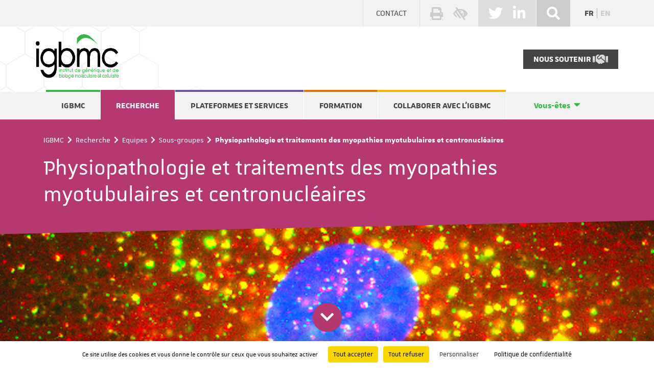

--- FILE ---
content_type: text/html; charset=utf-8
request_url: https://www.igbmc.fr/equipes/sous-groupes/physiopathologie-et-traitements-des-myopathies-myotubulaires-et-centronucleaires?tx_igbmc_publicationlist%5B%40widget_0%5D%5BcurrentPage%5D=5&cHash=232b91112375f8517b089a1bd6a3bfaf
body_size: 14330
content:
<!DOCTYPE html>
<html lang="fr-fr">
<head>
    <meta charset="utf-8">

<!-- 
	This website is powered by TYPO3 - inspiring people to share!
	TYPO3 is a free open source Content Management Framework initially created by Kasper Skaarhoj and licensed under GNU/GPL.
	TYPO3 is copyright 1998-2026 of Kasper Skaarhoj. Extensions are copyright of their respective owners.
	Information and contribution at https://typo3.org/
-->

<link rel="icon" href="/_assets/3dc1636cf8ee4434c71b4fa19f30f66c/images/logos/igbmc.png" type="image/png">
<title>IGBMC: Physiopathologie et traitements des myopathies myotubulaires et centronucléaires</title>
<meta name="generator" content="TYPO3 CMS">
<meta name="viewport" content="width=device-width, user-scalable=yes">
<meta name="robots" content="index,follow">
<meta name="twitter:card" content="summary">


<link rel="stylesheet" href="/typo3temp/assets/compressed/merged-33cd481a14a8e8a576a178fc0c747d0a-85d8348d7e9f6b81b6153000f5c04c24.css?1768597421" media="all">
<link href="/_assets/f6ef6adaf5c92bf687a31a3adbcb0f7b/Css/news-basic.css?1756275950" rel="stylesheet" >






<link rel="canonical" href="http://www.igbmc.fr/equipes/sous-groupes/physiopathologie-et-traitements-des-myopathies-myotubulaires-et-centronucleaires">

<link rel="alternate" hreflang="fr-fr" href="http://www.igbmc.fr/equipes/sous-groupes/physiopathologie-et-traitements-des-myopathies-myotubulaires-et-centronucleaires">
<link rel="alternate" hreflang="en-GB" href="http://www.igbmc.fr/en/recherche/teams/subgroups/understand-and-cure-myotubular-centronuclear-myopathies">
<link rel="alternate" hreflang="x-default" href="http://www.igbmc.fr/equipes/sous-groupes/physiopathologie-et-traitements-des-myopathies-myotubulaires-et-centronucleaires">
</head>
<body class="couleur-2">

<header>
	<section class="surheader">
		<div class="container">
			<a href="/contact" class="contact">Contact</a>
			<ul class="tools">
				<li><a href="javascript:window.print();" title="Imprimer la page"><i class="fas fa-print" aria-hidden="true"></i></a></li>
				<li><button data-accessconfig-button="true" title="Paramètres d’accessibilité"><i class="fas fa-low-vision" aria-hidden="true"></i></button><div id="accessconfig" data-accessconfig-buttonname="Paramètres d’accessibilité" data-accessconfig-params='{ "Prefix" : "a42-ac", "ContainerClass" : "","ModalCloseButton" : "","ModalTitle" : "","FormFieldset" : "","FormFieldsetLegend" : "","FormRadio" : ""}' ></div></li>
			</ul>
			
	<ul class="social">
		
			
				<li><a href="https://twitter.com/IGBMC" target="_blank" rel="noreferrer" title="IGBMC sur Twitter"><i class="fab fa-twitter" aria-hidden="true"></i></a></li>
			
		
			
				<li><a href="https://fr.linkedin.com/company/igbmc" target="_blank" rel="noreferrer" title="IGBMC sur Linked&#039;in"><i class="fab fa-linkedin-in" aria-hidden="true"></i></a></li>
			
		
			
		
			
		
	</ul>

			
				<div class="search">
					<button class="toggler" title="Afficher le formulaire de recherche"><i class="fas fa-search" aria-hidden="true"></i></button>
					<form action="/rechercher?tx_indexedsearch_pi2[action]=search&tx_indexedsearch_pi2[controller]=Search" method="post">
						<div class="field">
							<label for="sword" class="sr-only">Saisissez votre mot-clé à rechercher&nbsp;:</label>
							<input type="text" name="tx_indexedsearch_pi2[search][sword]" id="sword" placeholder="mot-clé..." />
						</div>
						<button type="submit" name="submit">Rechercher</button>
					</form>
				</div>
			
			<ul class="language"><li><a href="/equipes/sous-groupes/physiopathologie-et-traitements-des-myopathies-myotubulaires-et-centronucleaires" class="act">fr</a></li><li><a href="/en/recherche/teams/subgroups/understand-and-cure-myotubular-centronuclear-myopathies">en</a></li></ul>
		</div>
	</section>
	<section class="header">
		<div class="container">
			<a href="/" class="logo">
				<img alt="IGBMC : Insitut de génétique et de biologie moléculaire et cellulaire" src="/_assets/3dc1636cf8ee4434c71b4fa19f30f66c/images/logos/igbmc.png" width="162" height="87" />
			</a>
			<a href="/igbmc/missions/nous-soutenir" class="soutient">
				Nous soutenir&nbsp;<i class="fas fa-handshake" aria-hidden="true"></i>
			</a>
		</div>
	</section>
	<section class="menu">
		<div class="container">
			<nav>
				<ul><li class="couleur-1"><a href="/igbmc">IGBMC</a><button class="toggler" type="button" title="Afficher le sous-menu"><i class="fas fa-caret-right" aria-hidden="true"></i></button><div class="subnav"><div class="container"><ul><li><a href="/igbmc/missions">Missions</a><ul><li><a href="/igbmc/missions/histoire">Histoire</a></li><li><a href="/igbmc/missions/nous-soutenir">Faites un don</a></li><li><a href="/igbmc/missions/annuaire">Annuaire</a></li><li><a href="http://intranet.igbmc.fr/fr/" target="_blank" rel="noreferrer">Intranet</a></li></ul></li><li><a href="/igbmc/organisation">Organisation</a><ul><li><a href="/igbmc/organisation/conseils-et-comites">Conseil de laboratoire et conseils scientifiques</a></li></ul></li><li><a href="/igbmc/actualites">Actualités</a><ul><li><a href="/igbmc/actualites/actualites">Dernières actualités</a></li><li><a href="/igbmc/evenements">Prochains évènements</a></li><li><a href="/igbmc/actualites/prix-distinctions">Prix & distinctions</a></li><li><a href="/publications">Publications scientifiques</a></li><li><a href="/igbmc/actualites/theses-soutenues">Thèses soutenues</a></li></ul></li><li><a href="/la-vie-a-ligbmc">La vie à l'IGBMC</a><ul><li><a href="/igbmc/emplois">Offres d'emplois</a></li><li><a href="/la-vie-a-ligbmc/student-post-doc-board">Student Post-Doc Board</a></li><li><a href="/la-vie-a-ligbmc/lanceur-dalerte">Lanceur d'alerte</a></li><li><a href="/la-vie-a-ligbmc/venir-a-ligbmc">Venir à l'IGBMC</a></li></ul></li></ul></div></div></li><li class="couleur-2 act"><a href="/recherche">Recherche</a><button class="toggler" type="button" title="Afficher le sous-menu"><i class="fas fa-caret-right" aria-hidden="true"></i></button><div class="subnav"><div class="container"><ul><li><a href="/recherche/departements">Départements</a><ul><li><a href="/recherche/departements/biologie-du-developpement-et-cellules-souches">Biologie du développement et cellules souches</a></li><li><a href="/recherche/departements/biologie-strcuturale-integrative">Biologie structurale intégrative</a></li><li><a href="/genomique-fonctionnelle-et-cancer">Génomique fonctionnelle et cancer</a></li><li><a href="/medecine-translationnelle-et-neurogenetique">Médecine translationnelle et neurogénétique</a></li><li><a href="/recherche/departements/direction-generale">Direction générale</a></li></ul></li><li><a href="/equipes">Equipes</a><ul><li><a href="/equipes/sous-groupes">Sous-groupes</a></li></ul></li><li><a href="/recherche/thematiques-de-recherche">Thématiques</a><ul><li><a href="/recherche/thematiques-de-recherche/cancer">Cancer</a></li><li><a href="/recherche/thematiques-de-recherche/maladies-rares">Maladies rares</a></li><li><a href="/recherche/thematiques-de-recherche/medecine-regenerative">Médecine régénérative</a></li></ul></li><li><a href="/recherche/publications-scientifiques">Publications scientifiques</a></li></ul></div></div></li><li class="couleur-3"><a href="/plateformes-et-services">Plateformes et services</a><button class="toggler" type="button" title="Afficher le sous-menu"><i class="fas fa-caret-right" aria-hidden="true"></i></button><div class="subnav"><div class="container"><ul><li><a href="/plateformes-et-services/infrastructures">Infrastructures</a><ul><li><a href="/plateformes-et-services/infrastructures/centre-de-biologie-integrative">Centre de biologie intégrative</a></li><li><a href="/plateformes-et-services/infrastructures/ics">Institut clinique de la souris</a></li></ul></li><li><a href="/plateformes-technologiques">Plateformes</a><ul><li><a href="/plateformes-technologiques/biologie-structurale-integree">Biologie Structurale Intégrée</a></li><li><a href="/plateformes-technologiques/cytoeast">CytoEast</a></li><li><a href="/plateformes-technologiques/criblage-phenotypique-a-haut-debit-screentech-/-ingestem">Analyse phénotypique et criblage cellulaire</a></li><li><a href="/plateformes-technologiques/genomeast">GenomEast</a></li><li><a href="/plateformes-technologiques/pluricell-east">PluriCell East</a></li><li><a href="/plateformes-technologiques/microscopie-photonique-3-1">Imaging Center of Igbmc (ICI)</a></li><li><a href="/plateformes-technologiques/proteomique">Protéomique</a></li></ul></li><li><a href="/services-scientifiques">Services</a><ul><li><a href="/services-scientifiques/animalerie-aquatique">Animalerie aquatique</a></li><li><a href="/services-scientifiques/animalerie-rongeurs">Animalerie rongeurs</a></li><li><a href="/services-scientifiques/baculovirus">Baculovirus</a></li><li><a href="/plateformes-et-services/biologie-moleculaire-et-virus">Biologie moléculaire et virus</a></li><li><a href="/services-scientifiques/mediaprep">Médiaprep</a></li></ul></li></ul></div></div></li><li class="couleur-4"><a href="/formation">Formation</a><button class="toggler" type="button" title="Afficher le sous-menu"><i class="fas fa-caret-right" aria-hidden="true"></i></button><div class="subnav"><div class="container"><ul><li><a href="/formation/eur-imcbio">EUR IMCBio</a></li><li><a href="/formation/offres-de-stages-et-theses">Stages et thèses</a></li></ul></div></div></li><li class="couleur-5"><a href="/collaborer-avec-ligbmc">Collaborer avec l'IGBMC</a><button class="toggler" type="button" title="Afficher le sous-menu"><i class="fas fa-caret-right" aria-hidden="true"></i></button><div class="subnav"><div class="container"><ul><li><a href="/collaborer-avec-ligbmc/acceder-a-nos-plateformes-technologiques">Accéder à nos plateformes</a></li><li><a href="/collaborer-avec-ligbmc/nos-modes-de-collaboration">Nos modes de collaboration</a></li><li><a href="/collaborer-avec-ligbmc/nos-equipes-de-recherche">Nos équipes de recherche</a></li></ul></div></div></li><li class="youare"><a href="/vous-etes">Vous-êtes</a><button class="toggler" type="button" title="Afficher le sous-menu"><i class="fas fa-caret-right" aria-hidden="true"></i></button><ul><li><a href="/vous-etes/membre-de-ligbmc">Personnel de l'IGBMC</a></li></ul></li></ul>
				<button class="toggler" type="button">
					<i class="fas fa-bars" aria-hidden="true"></i>
					<i class="fas fa-times"></i>
				</button>
			</nav>
		</div>
	</section>
</header>

          <main>
               
                    
               
               
               
<section class="ariane-title ">
	
		
				
					
							
		
			<section class="bandeau">
				<div class="wrapper">
					<a href="#content" title="Aller au contenu"><i class="fas fa-chevron-down" aria-hidden="true"></i></a>
				</div>
				
						
					
				
					<img src="/fileadmin/_processed_/7/9/csm_banner-Laporte_224df9f397.jpg" width="2021" height="695" alt="" />
				
				<div id="content"></div>
			</section>
		
	
						
				
			
	
	<div class="wrapper">
		<div class="container">
			<nav aria-label="Vous-êtes ici">
				<ol><li><a href="/" title="Accueil">IGBMC</a></li><li><a href="/recherche" title="Recherche">Recherche</a></li><li><a href="/equipes" title="Equipes">Equipes</a></li><li><a href="/equipes/sous-groupes" title="Sous-groupes">Sous-groupes</a></li><li aria-current="page">Physiopathologie et traitements des myopathies myotubulaires et centronucléaires</li></ol>
			</nav>
			<h1 class="title">Physiopathologie et traitements des myopathies myotubulaires et centronucléaires</h1>
		</div>
	</div>
</section>

               <!--TYPO3SEARCH_begin-->
               
<a id="c104"></a><!--TYPO3SEARCH_end--><section class="sommaire" id="summary"><ul><li><a href="#presentation">
                        Présentation
                    </a></li><li><a href="#project">
                        Projets
                    </a></li><li><a href="#team">
                        Équipe(s)
                    </a></li><li><a href="#members">
                        Membres
                    </a></li><li><a href="#news-and-events">
                        Actualités et événements
                    </a></li><li><a href="#publications">
                        Publications
                    </a></li></ul></section><!--TYPO3SEARCH_begin--><!--TYPO3SEARCH_end--><section class="alveoles" id="presentation"><div class="container"><h2>Physiopathologie et traitements des myopathies myotubulaires et centronucléaires</h2><div class="submenu"><button type="button">Autres sous-groupes de cette équipe</button><div class="submenu-inner"><ul><li><a href="/equipes/sous-groupes/bases-genetiques-des-myopathies" class="">
                Bases génétiques des myopathies
            </a></li><li><a href="/equipes/sous-groupes/physiopathologie-et-traitements-de-la-myopathie-a-aggregats-tubulaires-et-du-syndrome-de-stormorken" class="">
                Physiopathologie et traitements de la myopathie à aggrégats tubulaires et du Syndrome de Stormorken
            </a></li></ul></div></div><!--TYPO3SEARCH_begin--><div class="row"><div class="col-md-2 text-center"><p class="color">
            
                RESPONSABLE DE SOUS-GROUPE
            
        </p><p class="text-center"><img class="box-shadow" src="/fileadmin/_processed_/7/f/csm_photo_79_c5fb46e2ef.jpeg" width="140" height="160" alt="" /><p><strong class="manager-name"><a href="/igbmc/missions/annuaire/jocelyn-laporte" class="">
                Jocelyn LAPORTE
            </a></strong></p></p></div><div class="col-md-8"><!--TYPO3SEARCH_begin--><p>Centronuclear and myotubular myopathies (CNM) are rare and severe genetic myopathies with a strong burden on patients, their families and our healthcare system. They associate muscle weakness and hypotonia, respiratory distress and abnormal organelles positioning in myofibers. We previously identified 3 main genes mutated in CNM, all encoding proteins that regulate membrane and cytoskeleton dynamics: the phosphoinositides phosphatase myotubularin (MTM1), the membrane remodeling amphiphysin 2 (BIN1), and the membrane fissioning GTPase dynamin 2 (DNM2).</p><p>We now aim to</p><ol><li data-list-item-id="eb125393239b819416b04c38303382f03">decipher the pathological mechanisms</li><li data-list-item-id="ebaab444ad8bfa76250002e02e9110d20">validate therapeutic proof-of-concepts.</li></ol><p><img style="width:800px;" alt="" src="/fileadmin/user_upload/Contenu_Recherche/Contenu_page_recherche/Equipe_Physiopathologie_des_maladies_neuromusculaires/Projet2-image1.jpg" width="800" height="363" data-htmlarea-file-uid="576" /></p><!--TYPO3SEARCH_end--></div><div class="col-md-2"></div></div><!--TYPO3SEARCH_end--></div></section><section class="light-grey entity-section" id="project"><div class="container"><div class="row"><div class="col-md-12"><h2>Projets en cours</h2><!--TYPO3SEARCH_begin--><h3>Elucidating the intracellular organization and homeostasis of skeletal muscle</h3><p>Muscle fibers can contract, are syncytia from the fusion of myoblasts, can have several hundred nuclei, measure up to 30cm in human, and account for nearly half of the dried body weight. They have specific intracellular organization and specialized membrane structures. I and my team identified the Myotubularin family (Laporte et al. 1998) and showed these proteins act mainly as phosphoinositides phosphatases regulating autophagy (Blondeau et al. 2002; Vergne et al. 2009), misfolded proteins degradation (Gavriilidis et al. 2018), reticulum remodelling (Amoasii et al. 2013) and phosphoinositides conversion in recycling (Ketel et al. 2016). Several members are mutated in neuromuscular diseases (MTM1, MTMR2, MTMR5, MTMR13). We also revealed how different proteins mutated in centronuclear myopathies (myotubularin-MTM1, and amphiphysin-BIN1) control focal adhesion (Lionello et al. 2019) and nuclear (D’Alessandro et al. 2015) or mitochondria (Hnia et al. 2011) positioning through the interaction with nesprin and desmin, two other proteins mutated in myopathies, linking several myopathies into a common cellular pathway.</p><ul><li data-list-item-id="eb2b300f014405dd0a649b3451a2a2203">Amoasii et al. Myotubularin and PtdIns3P remodel the sarcoplasmic reticulum in muscle in vivo. <strong>J Cell Sci</strong>. 2013 Apr 15;126(Pt 8):1806-19.</li><li data-list-item-id="eb073fe8ccc6b09fa2fbb37d026adf094">Blondeau et al. Myotubularin, a phosphatase deficient in myotubular myopathy, acts on phosphatidylinositol 3-kinase and phosphatidylinositol 3-phosphate pathway. <strong>Hum Mol Genet</strong>. 2000 Sep 22;9(15):2223-9.</li><li data-list-item-id="e582f851a21b682d46617eba9c9964073">D’Alessandro et al. Amphiphysin 2 Orchestrates Nucleus Positioning and Shape by Linking the Nuclear Envelope to the Actin and Microtubule Cytoskeleton. <strong>Dev Cell</strong> 2015 Oct 26;35(2):186-198.</li><li data-list-item-id="ef33628b1c0e3838341cdab7fcd85299a">Gavriilidis et al. The MTM1-UBQLN2-HSP complex mediates degradation of misfolded intermediate filaments in skeletal muscle. <strong>Nat Cell Biol</strong>. 2018 Jan 22.</li><li data-list-item-id="e8193ca93fe73de136880cd0892fe2dfb">Hnia et al. Myotubularin controls desmin intermediate filament architecture and mitochondrial dynamics in human and mouse skeletal muscle. <strong>J Clin Invest</strong>. 2011 Jan 4;121(1):70-85.</li><li data-list-item-id="ea786a5fbb47f1187f3903c2a0f7f6266">Ketel et al. A phosphoinositide conversion mechanism for exit from endosomes. <strong>Nature </strong>2016 Jan 21;529(7586):408-12.</li><li data-list-item-id="e20a60c4a498087c26f76fa3958431583">Laporte et al. Characterization of the myotubularin dual specificity phosphatase gene family from yeast to human. <strong>Hum Mol Genet</strong>. 1998 Oct;7(11):1703-12.</li><li data-list-item-id="e43559039e5e9e302b39a03a6978b28d5">Vergne et al. Control of autophagy by phosphoinositides 3-phosphatase Jumpy. <strong>EMBO J</strong>. 2009 Aug 5;28(15):2244-58.</li></ul><h3>Deciphering the pathophysiology of congenital myopathies</h3><p>To decipher the pathological mechanisms leading to several congenital myopathies, we have <strong>characterized 14 novel murine models and identified 3 spontaneous canine models</strong> (Beggs et al. 2010; Bohm et al. 2013). We found centronuclear myopathies are linked to defects of organelle positioning and of the triads, the membrane compartment regulating excitation-contraction coupling (AlQusairi et al. 2009; Toussaint et al. 2011). In tubular aggregate myopathies, we discovered that mutations in several components of the store-operated calcium entry (SOCE) pathway regulating calcium homeostasis lead to constitutive activated SOCE and higher calcium entry (Bohm et al. 2013).</p><ul><li data-list-item-id="e58caed64c881516298cfa268732be4c2">Al-Qusairi et al. Defective excitation-contraction coupling in muscle fibres lacking myotubularin phosphoinositide phosphatase. <strong>Proc Natl Acad Sci U S A.</strong> 2009 Nov 3;106(44):18763-8.</li><li data-list-item-id="efce764d8cc0f47630a0f98ec26a44217">Beggs A et al. MTM1 Mutation Associated with X-Linked Myotubular Myopathy in Labrador Retrievers. <strong>Proc Natl Acad Sci U S A</strong>. 2010 Aug 17;107(33):14697-702.</li><li data-list-item-id="e85388b7a925a250684e09cef29d22b33">Böhm et al. Altered Splicing of the BIN1 Muscle-Specific Exon in Humans and Dogs with Highly progressive Centronuclear Myopathy. <strong>PLoS Genet.</strong> 2013 Jun;9(6):e1003430.</li><li data-list-item-id="e9eec0bc23737ba31cf731dc72d09fb78">Böhm et al. Constitutive activation of the calcium sensor STIM1 causes tubular aggregate myopathy. <strong>Am J Hum Genet,</strong> 2013 Feb 7;92(2):271-8.</li><li data-list-item-id="e5aefcf55ed343a15b652a061dcc5f376">Toussaint et al. Defects in Amphiphysin 2 (BIN1) and triads in several forms of centronuclear myopathies. <strong>Acta Neuropathol</strong>. 2011 Feb; 121(2):253-266.</li></ul><h3>Validation of therapeutic proof-of-concept for congenital myopathies</h3><p>Most myopathies have no therapy. We identified <strong>5 therapeutic targets and 1 potent drug</strong>. Using faithful cellular and animal models and the generated knowledge on the pathomechanisms, we deciphered which functions of myotubularin-MTM1 is necessary for rescuing a mouse model for myotubular myopathy through gene therapy (Amoasii et al. 2012) and showed expression of a close MTM1 homolog, MTMR2, can also rescue the disease (Raess et al. 2017). We validated the proof-of-concept that upregulation of BIN1 encoding amphiphysin 2 can prevent the development of myotubular myopathy due to MTM1 mutations (Lionello et al., 2019). Similarly, inhibition of the kinase activity of PI3K C2beta can also rescue this disease in mice (submitted). We also found tamoxifen, a drug used for breast cancer treatment, ameliorates myotubular myopathy (Gayi et al. 2018). We showed that downregulation of dynamin-DNM2 can prevent and revert myotubular myopathy in mammals through genetic cross, oligonucleotide-mediated or short hairpin RNA interference (Cowling et al. 2014; Tasfaout et al. 2017, 2018) and can be applied to several forms of centronuclear myopathies (Cowling et al. 2017; Buono et al. 2018). This last finding allowed the creation of the biotech company Dynacure end 2016 (www.dynacure.com), aiming to treat different rare diseases.</p><ul><li data-list-item-id="e7fc2b96e768f7e0efb3e480f26a74db3">Amoasii et al. Phosphatase-dead Myotubularin Ameliorates X-linked Centronuclear Myopathy Phenotypes in mice. <strong>PLoS Genet.</strong> 2012 Oct;8(10):e1002965.</li><li data-list-item-id="e7955b6fd4ca8f3dd95aa1a12e9051560">Cowling et al. Reducing dynamin 2 expression rescues X-linked Centronuclear Myopathy. <strong>J Clin Invest</strong>. 2014 Mar 3;124(3):1350-63.</li><li data-list-item-id="e00ec5dbf320cf7317bde5b0355d595d3">Cowling et al. Amphiphysin (BIN1) negatively regulates dynamin 2 for normal muscle maturation. <strong>J Clin Invest</strong>. 2017 Nov 13. pii: 90542.</li><li data-list-item-id="eca4d837aee66da1de481e33fe1c0534f">Gayi et al. Tamoxifen prolongs survival and alleviates symptoms in mice with fatal X-linked myotubular myopathy. <strong>Nat Commun</strong>. 2018 Nov 19;9(1):4848.</li><li data-list-item-id="efb49b3d139ed57ade93ccb2e6551fca4">Lionello et al. Amphiphysin 2 (BIN1) modulation rescues MTM1 centronuclear myopathy and prevents focal adhesion defects. <strong>Sci Transl Med</strong>. 2019 Mar 20;11(484).</li><li data-list-item-id="e4f768d5f32b9ccd91870d80bed11700d">Raess et al. Expression of the neuropathy-associated MTMR2 gene rescues MTM1-associated myopathy. <strong>Hum Mol Genet.</strong> 2017 Oct 1;26(19):3736-3748.</li><li data-list-item-id="e33e5192b5bda453e609e3b516dda4ab9">Tasfaout et al. Antisense oligonucleotide-mediated Dnm2 knockdown prevents and reverts myotubular myopathy in mice. <strong>Nat Commun.</strong> 2017 Jun 7;8:15661.</li></ul><p><img style="width:800px;" alt="" src="/fileadmin/user_upload/Contenu_Recherche/Contenu_page_recherche/Equipe_Physiopathologie_des_maladies_neuromusculaires/Projet2-image2.jpg" width="800" height="536" data-htmlarea-file-uid="577" /></p><p><img style="width:500px;" alt="" src="/fileadmin/user_upload/Contenu_Recherche/Contenu_page_recherche/Equipe_Physiopathologie_des_maladies_neuromusculaires/Projet2-image3.jpg" width="500" height="314" data-htmlarea-file-uid="578" /></p><p><img style="width:350px;" alt="" src="/fileadmin/user_upload/Contenu_Recherche/Contenu_page_recherche/Equipe_Physiopathologie_des_maladies_neuromusculaires/Projet2-image4.jpg" width="350" height="266" data-htmlarea-file-uid="579" /></p><p><img style="width:500px;" alt="" src="/fileadmin/user_upload/Contenu_Recherche/Contenu_page_recherche/Equipe_Physiopathologie_des_maladies_neuromusculaires/Projet2-image5.jpg" width="500" height="500" data-htmlarea-file-uid="580" /></p><p>&nbsp;</p><p>&nbsp;</p><p>&nbsp;</p><p>&nbsp;</p><p>&nbsp;</p><p>&nbsp;</p><p>&nbsp;</p><p>&nbsp;</p><!--TYPO3SEARCH_end--></div></div></div></section><section class="groupes entity-section" id="team"><div class="container"><div class="row"><div class="col-md-8 offset-md-2"><!--TYPO3SEARCH_end--><h2>
			
					Équipe(s)
				
		</h2><ul><li  ><img src="/_assets/3dc1636cf8ee4434c71b4fa19f30f66c/images/placeholder.png" width="42" height="42" alt="" /><div class="content"><h3><a href="/equipes/physiopathologie-des-maladies-neuromusculaires" class="">
                Physiopathologie des maladies neuromusculaires
            </a></h3><p><strong class="uppercase">Chef d'équipe&nbsp;:</strong><a href="/igbmc/missions/annuaire/jocelyn-laporte" class="">
                Jocelyn LAPORTE
            </a></p><p><strong>Département&nbsp;:</strong><a href="/medecine-translationnelle-et-neurogenetique" class="">
                Médecine translationnelle et neurogénétique
            </a></p></div></li></ul><!--TYPO3SEARCH_begin--></div></div></div></section><!--TYPO3SEARCH_begin--><section id="members" class="membres"><div class="container"><h2>Membres</h2><div class="row"><div class="col-md-3 content"><h3>
										Chercheur(euse)s
									</h3><ul><li><a href="/igbmc/missions/annuaire/jocelyn-laporte" class="">
                Jocelyn LAPORTE
            </a></li></ul></div><div class="col-md-3 content"><h3>
										Doctorant(e)s
									</h3><ul><li><a href="/igbmc/missions/annuaire/alix-simon" class="">
                Alix SIMON
            </a></li></ul></div><div class="col-md-3 content"><h3>
										Ingénieur(eure)s
									</h3><ul><li><a href="/igbmc/missions/annuaire/david-reiss" class="">
                David REISS
            </a></li></ul></div></div></div></section><!--TYPO3SEARCH_end--><section class="light-grey entity-section" id="news-and-events"><div class="container"><div class="row"><div class="col-md-8 offset-md-2"><div class="row"><div class="col-md-6"><!--TYPO3SEARCH_begin--><div class="news"><!--TYPO3SEARCH_end--><div class="news news-latest" id="news"><span class="has-news" style="display: none; visibility: hidden"></span><h2>Actualités</h2><!--
	=====================
		Partials/List/Item.html
--><div class="news news-latest-one" itemscope="itemscope" itemtype="http://schema.org/Article"><img src="/fileadmin/_processed_/4/6/csm_illustration_fr_516_b38342fdd8.jpg" width="458" height="290" alt="" /><h3><a title="Téléthon : des recherches fondamentales au développement d&#039;approches thérapeutiques" href="/igbmc/article/telethon-des-recherches-fondamentales-au-developpement-dapproches-therapeutiques"><span itemprop="headline">Téléthon : des recherches fondamentales au développement d&#039;approches thérapeutiques</span></a></h3><p>A l'occasion de la 36è édition du Téléthon, les scientifiques Jocelyn Laporte, Johann Böhm et Delphine Duteil ont présenté leurs projets de recherches&hellip;</p><p class="text-end">Lire la suite</p></div></div><!--TYPO3SEARCH_begin--></div><!--TYPO3SEARCH_end--></div><div class="col-md-6"><!--TYPO3SEARCH_begin--><!--TYPO3SEARCH_end--></div></div></div></div></div></section><!--TYPO3SEARCH_begin--><section id="publications" class="publications publications-header light-grey"><div class="container"><h2>Publications</h2><ul><li><h3>2025</h3><ul><li><div class="row"><div class="col-md-9"><p class="publication-type-container">
												Article dans une revue
												
											</p><h4><a href="https://hal.archives-ouvertes.fr/hal-05386294" target="_blank" rel="noreferrer" title="Consulter la publication sur hal.archives-ouvertes.fr">Integrative multi-omics and network analyses reveal pathogenic and protective pathways in centronuclear myopathies</a></h4><ul class="auteurs"><li>
															
																	Alix Simon
																
														</li><li>
															
																	 Charlotte Gineste
																
														</li><li>
															
																	 David Reiss
																
														</li><li>
															
																	 Julie Thompson
																
														</li><li>
															
																	 Jocelyn Laporte
																
														</li></ul><p>
												International Journal of Molecular Sciences ; Volume: 26
											</p></div><div class="col-md-3 links"><p><a href="https://doi.org/10.3390/ijms262311572" target="_blank" rel="noreferrer" title="Télécharger la publication au format pdf"><i class="fas fa-file-pdf"></i></a><a href="https://hal.archives-ouvertes.fr/hal-05386294" target="_blank" rel="noreferrer" title="Consulter la publication sur hal.archives-ouvertes.fr" class="label">HAL</a><a href="https://doi.org/10.3390/ijms262311572" target="_blank" rel="noreferrer" title="Consulter la publication sur www.doi.org" class="label">DOI</a></p></div></div></li><li><div class="row"><div class="col-md-9"><p class="publication-type-container">
												Article dans une revue
												
											</p><h4><a href="https://hal.archives-ouvertes.fr/hal-05169008" target="_blank" rel="noreferrer" title="Consulter la publication sur hal.archives-ouvertes.fr">BIN1 gene replacement reverses BIN1-related centronuclear myopathy</a></h4><ul class="auteurs"><li>
															
																	Jacqueline Ji
																
														</li><li>
															
																	 Quentin Giraud
																
														</li><li>
															
																	 Nadège Diedhiou
																
														</li><li>
															
																	 Eva Lipkow
																
														</li><li>
															
																	 Coralie Spiegelhalter
																
														</li><li>
															
																	 Jocelyn Laporte
																
														</li></ul><p>
												Molecular Therapy ; Volume: 33&nbsp;;&nbsp;Page: 3701-3717
											</p></div><div class="col-md-3 links"><p><a href="https://pmc.ncbi.nlm.nih.gov/articles/PMC12461632/" target="_blank" rel="noreferrer" title="Télécharger la publication au format pdf"><i class="fas fa-file-pdf"></i></a><a href="https://hal.archives-ouvertes.fr/hal-05169008" target="_blank" rel="noreferrer" title="Consulter la publication sur hal.archives-ouvertes.fr" class="label">HAL</a><a href="https://doi.org/10.1016/j.ymthe.2025.04.036" target="_blank" rel="noreferrer" title="Consulter la publication sur www.doi.org" class="label">DOI</a></p></div></div></li><li><div class="row"><div class="col-md-9"><p class="publication-type-container">
												Article dans une revue
												
											</p><h4><a href="https://hal.archives-ouvertes.fr/hal-05459876" target="_blank" rel="noreferrer" title="Consulter la publication sur hal.archives-ouvertes.fr">Exon skipping peptide-conjugated morpholinos downregulate dynamin 2 to rescue centronuclear myopathy</a></h4><ul class="auteurs"><li>
															
																	Foteini Moschovaki-Filippidou
																
														</li><li>
															
																	 Juliana de Carvalho Neves
																
														</li><li>
															
																	 Nadège Diedhiou
																
														</li><li>
															
																	 Yahya Jad
																
														</li><li>
															
																	 Johann Böhm
																
														</li><li>
															
																	 Matthew J A Wood
																
														</li><li>
															
																	 Miguel A. Varela
																
														</li><li>
															
																	 Jocelyn Laporte
																
														</li></ul><p>
												Brain - A Journal of Neurology ; Volume: 148&nbsp;;&nbsp;Page: 4495-4507
											</p></div><div class="col-md-3 links"><p><a href="https://hal.archives-ouvertes.fr/hal-05459876" target="_blank" rel="noreferrer" title="Consulter la publication sur hal.archives-ouvertes.fr" class="label">HAL</a><a href="https://doi.org/10.1093/brain/awaf249" target="_blank" rel="noreferrer" title="Consulter la publication sur www.doi.org" class="label">DOI</a></p></div></div></li><li><div class="row"><div class="col-md-9"><p class="publication-type-container">
												Article dans une revue
												
											</p><h4><a href="https://hal.archives-ouvertes.fr/hal-05168962" target="_blank" rel="noreferrer" title="Consulter la publication sur hal.archives-ouvertes.fr">Combining dynamin 2 myopathy and neuropathy mutations rescues both phenotypes</a></h4><ul class="auteurs"><li>
															
																	Marie Goret
																
														</li><li>
															
																	 Evelina Edelweiss
																
														</li><li>
															
																	 Jérémy Jehl
																
														</li><li>
															
																	 David Reiss
																
														</li><li>
															
																	 Patricio Aguirre-Pineda
																
														</li><li>
															
																	 Sylvie Friant
																
														</li><li>
															
																	 Jocelyn Laporte
																
														</li></ul><p>
												Nature Communications ; Volume: 16&nbsp;;&nbsp;Page: 4667
											</p></div><div class="col-md-3 links"><p><a href="https://hal.archives-ouvertes.fr/hal-05168962" target="_blank" rel="noreferrer" title="Consulter la publication sur hal.archives-ouvertes.fr" class="label">HAL</a><a href="https://doi.org/10.1038/s41467-025-59925-6" target="_blank" rel="noreferrer" title="Consulter la publication sur www.doi.org" class="label">DOI</a></p></div></div></li><li><div class="row"><div class="col-md-9"><p class="publication-type-container">
												Article dans une revue
												
											</p><h4><a href="https://hal.archives-ouvertes.fr/hal-04939413" target="_blank" rel="noreferrer" title="Consulter la publication sur hal.archives-ouvertes.fr">Transcriptomic characterization of postnatal muscle maturation in mice, with a focus on myopathy-associated genes</a></h4><ul class="auteurs"><li>
															
																	Alix Simon
																
														</li><li>
															
																	 Sarah Djeddi
																
														</li><li>
															
																	 Pauline Bournon
																
														</li><li>
															
																	 David Reiss
																
														</li><li>
															
																	 Julie Thompson
																
														</li><li>
															
																	 Jocelyn Laporte
																
														</li></ul><p>
												Disease Models &amp; Mechanisms ; Volume: 18&nbsp;;&nbsp;Page: DMM052098
											</p></div><div class="col-md-3 links"><p><a href="https://hal.archives-ouvertes.fr/hal-04939413" target="_blank" rel="noreferrer" title="Consulter la publication sur hal.archives-ouvertes.fr" class="label">HAL</a><a href="https://doi.org/10.1242/dmm.052098" target="_blank" rel="noreferrer" title="Consulter la publication sur www.doi.org" class="label">DOI</a></p></div></div></li><li><div class="row"><div class="col-md-9"><p class="publication-type-container">
												Article dans une revue
												
											</p><h4><a href="https://hal.archives-ouvertes.fr/hal-05077243" target="_blank" rel="noreferrer" title="Consulter la publication sur hal.archives-ouvertes.fr">BIN1 reduction ameliorates DNM2 -related Charcot–Marie–Tooth neuropathy</a></h4><ul class="auteurs"><li>
															
																	Marie Goret
																
														</li><li>
															
																	 Morgane Thomas
																
														</li><li>
															
																	 Evelina Edelweiss
																
														</li><li>
															
																	 Nadia Messaddeq
																
														</li><li>
															
																	 Jocelyn Laporte
																
														</li></ul><p>
												Proceedings of the National Academy of Sciences of the United States of America ; Volume: 122
											</p></div><div class="col-md-3 links"><p><a href="https://hal.archives-ouvertes.fr/hal-05077243" target="_blank" rel="noreferrer" title="Consulter la publication sur hal.archives-ouvertes.fr" class="label">HAL</a><a href="https://doi.org/10.1073/pnas.2419244122" target="_blank" rel="noreferrer" title="Consulter la publication sur www.doi.org" class="label">DOI</a></p></div></div></li></ul></li><li><h3>2024</h3><ul><li><div class="row"><div class="col-md-9"><p class="publication-type-container">
												Article dans une revue
												
											</p><h4><a href="https://hal.archives-ouvertes.fr/hal-05037891" target="_blank" rel="noreferrer" title="Consulter la publication sur hal.archives-ouvertes.fr">Relevance of muscle biopsies in the neonatal and early infantile period: a 52 years retrospective study in the gene-sequencing era</a></h4><ul class="auteurs"><li>
															
																	Mai Thao Bui
																
														</li><li>
															
																	 Gorka Fernández-Eulate
																
														</li><li>
															
																	 Teresinha Evangelista
																
														</li><li>
															
																	 Emmanuelle Lacène
																
														</li><li>
															
																	 Guy Brochier
																
														</li><li>
															
																	 Clémence Labasse
																
														</li><li>
															
																	 Angéline Madelaine
																
														</li><li>
															
																	 Anaïs Chanut
																
														</li><li>
															
																	 Maud Beuvin
																
														</li><li>
															
																	 Favienne Borsato-Levy
																
														</li><li>
															
																	 Valerie Biancalana
																
														</li><li>
															
																	 Giulia Barcia
																
														</li><li>
															
																	 Pascale de Lonlay
																
														</li><li>
															
																	 Jocelyn Laporte
																
														</li><li>
															
																	 Johann Böhm
																
														</li><li>
															
																	 Norma Beatriz Romero
																
														</li></ul><p>
												Acta Neuropathologica Communications ; Volume: 12&nbsp;;&nbsp;Page: 191
											</p></div><div class="col-md-3 links"><p><a href="https://hal.archives-ouvertes.fr/hal-05037891" target="_blank" rel="noreferrer" title="Consulter la publication sur hal.archives-ouvertes.fr" class="label">HAL</a><a href="https://doi.org/10.1186/s40478-024-01882-0" target="_blank" rel="noreferrer" title="Consulter la publication sur www.doi.org" class="label">DOI</a></p></div></div></li><li><div class="row"><div class="col-md-9"><p class="publication-type-container">
												Article dans une revue
												
											</p><h4><a href="https://hal.archives-ouvertes.fr/hal-04844702" target="_blank" rel="noreferrer" title="Consulter la publication sur hal.archives-ouvertes.fr">Congenital Titinopathies Linked to Mutations in TTN Metatranscript-Only Exons</a></h4><ul class="auteurs"><li>
															
																	Aurélien Perrin
																
														</li><li>
															
																	 Rocio Garcia-Uzquiano
																
														</li><li>
															
																	 Tanya Stojkovic
																
														</li><li>
															
																	 Céline Tard
																
														</li><li>
															
																	 Corinne Metay
																
														</li><li>
															
																	 Anne Bergougnoux
																
														</li><li>
															
																	 Charles van Goethem
																
														</li><li>
															
																	 Corinne Thèze
																
														</li><li>
															
																	 Marion Larrieux
																
														</li><li>
															
																	 Héloise Faure-Gautron
																
														</li><li>
															
																	 Jocelyn Laporte
																
														</li><li>
															
																	 Guillaume Lefebvre
																
														</li><li>
															
																	 Martin Krahn
																
														</li><li>
															
																	 Raul Juntas-Morales
																
														</li><li>
															
																	 Michel Koenig
																
														</li><li>
															
																	 Susana Quijano-Roy
																
														</li><li>
															
																	 Robert-Yves Carlier
																
														</li><li>
															
																	 Mireille Cossée
																
														</li></ul><p>
												International Journal of Molecular Sciences ; Volume: 25&nbsp;;&nbsp;Page: 12994
											</p></div><div class="col-md-3 links"><p><a href="https://hal.archives-ouvertes.fr/hal-04844702" target="_blank" rel="noreferrer" title="Consulter la publication sur hal.archives-ouvertes.fr" class="label">HAL</a><a href="https://doi.org/10.3390/ijms252312994" target="_blank" rel="noreferrer" title="Consulter la publication sur www.doi.org" class="label">DOI</a></p></div></div></li><li><div class="row"><div class="col-md-9"><p class="publication-type-container">
												Article dans une revue
												
											</p><h4><a href="https://hal.archives-ouvertes.fr/hal-05028912" target="_blank" rel="noreferrer" title="Consulter la publication sur hal.archives-ouvertes.fr">Potential compensatory mechanisms preserving cardiac function in myotubular myopathy</a></h4><ul class="auteurs"><li>
															
																	Alix Simon
																
														</li><li>
															
																	 Nadege Diedhiou
																
														</li><li>
															
																	 David Reiss
																
														</li><li>
															
																	 Marie Goret
																
														</li><li>
															
																	 Erwan Grandgirard
																
														</li><li>
															
																	 Jocelyn Laporte
																
														</li></ul><p>
												Cellular and Molecular Life Sciences ; Volume: 81&nbsp;;&nbsp;Page: 476
											</p></div><div class="col-md-3 links"><p><a href="https://hal.archives-ouvertes.fr/hal-05028912" target="_blank" rel="noreferrer" title="Consulter la publication sur hal.archives-ouvertes.fr" class="label">HAL</a><a href="https://doi.org/10.1007/s00018-024-05512-9" target="_blank" rel="noreferrer" title="Consulter la publication sur www.doi.org" class="label">DOI</a></p></div></div></li><li><div class="row"><div class="col-md-9"><p class="publication-type-container">
												Article dans une revue
												
											</p><h4><a href="https://hal.archives-ouvertes.fr/hal-05041840" target="_blank" rel="noreferrer" title="Consulter la publication sur hal.archives-ouvertes.fr">Le tamoxifène, une molécule à fort potentiel thérapeutique pour toutes les myopathies centronucléaires, Tamoxifen, a high-potential molecule to treat all centronuclear myopathies</a></h4><ul class="auteurs"><li>
															
																	Charlotte Gineste
																
														</li><li>
															
																	 Jocelyn Laporte
																
														</li></ul><p>
												Médecine/Sciences ; Volume: 40&nbsp;;&nbsp;Page: 34-39
											</p></div><div class="col-md-3 links"><p><a href="https://hal.archives-ouvertes.fr/hal-05041840" target="_blank" rel="noreferrer" title="Consulter la publication sur hal.archives-ouvertes.fr" class="label">HAL</a><a href="https://doi.org/10.1051/medsci/2024130" target="_blank" rel="noreferrer" title="Consulter la publication sur www.doi.org" class="label">DOI</a></p></div></div></li></ul></li></ul><div class="pagination"><p><strong>Page 1 </strong>sur 23
			</p><ul><li class="act"><a href="/equipes/sous-groupes/physiopathologie-et-traitements-des-myopathies-myotubulaires-et-centronucleaires?tx_igbmc_publicationlist%5B%40widget_0%5D%5BcurrentPage%5D=5&amp;tx_igbmc_publicationlist%5Bcontroller%5D=Publication&amp;tx_igbmc_publicationlist%5BcurrentPage%5D=1&amp;cHash=d579c44693fc007fc9593810d0d9a071#publications"><span class="sr-only">Page </span>
                                    1
                                </a></li><li><a href="/equipes/sous-groupes/physiopathologie-et-traitements-des-myopathies-myotubulaires-et-centronucleaires?tx_igbmc_publicationlist%5B%40widget_0%5D%5BcurrentPage%5D=5&amp;tx_igbmc_publicationlist%5Bcontroller%5D=Publication&amp;tx_igbmc_publicationlist%5BcurrentPage%5D=2&amp;cHash=e7356419715726700e83260c6b9aabaa#publications"><span class="sr-only">Page </span>
                                    2
                                </a></li><li><a href="/equipes/sous-groupes/physiopathologie-et-traitements-des-myopathies-myotubulaires-et-centronucleaires?tx_igbmc_publicationlist%5B%40widget_0%5D%5BcurrentPage%5D=5&amp;tx_igbmc_publicationlist%5Bcontroller%5D=Publication&amp;tx_igbmc_publicationlist%5BcurrentPage%5D=3&amp;cHash=985b10d3b20e03c63aedc3a3339818a7#publications"><span class="sr-only">Page </span>
                                    3
                                </a></li><li><a href="/equipes/sous-groupes/physiopathologie-et-traitements-des-myopathies-myotubulaires-et-centronucleaires?tx_igbmc_publicationlist%5B%40widget_0%5D%5BcurrentPage%5D=5&amp;tx_igbmc_publicationlist%5Bcontroller%5D=Publication&amp;tx_igbmc_publicationlist%5BcurrentPage%5D=4&amp;cHash=5a5131168f52837133c8486c8c67dd23#publications"><span class="sr-only">Page </span>
                                    4
                                </a></li><li><a href="/equipes/sous-groupes/physiopathologie-et-traitements-des-myopathies-myotubulaires-et-centronucleaires?tx_igbmc_publicationlist%5B%40widget_0%5D%5BcurrentPage%5D=5&amp;tx_igbmc_publicationlist%5Bcontroller%5D=Publication&amp;tx_igbmc_publicationlist%5BcurrentPage%5D=5&amp;cHash=6b46d7fda73212a371acb43000e7f011#publications"><span class="sr-only">Page </span>
                                    5
                                </a></li><li><a href="/equipes/sous-groupes/physiopathologie-et-traitements-des-myopathies-myotubulaires-et-centronucleaires?tx_igbmc_publicationlist%5B%40widget_0%5D%5BcurrentPage%5D=5&amp;tx_igbmc_publicationlist%5Bcontroller%5D=Publication&amp;tx_igbmc_publicationlist%5BcurrentPage%5D=6&amp;cHash=6938b5868a72928fb83a92af57748d71#publications"><span class="sr-only">Page </span>
                                    6
                                </a></li><li><a href="/equipes/sous-groupes/physiopathologie-et-traitements-des-myopathies-myotubulaires-et-centronucleaires?tx_igbmc_publicationlist%5B%40widget_0%5D%5BcurrentPage%5D=5&amp;tx_igbmc_publicationlist%5Bcontroller%5D=Publication&amp;tx_igbmc_publicationlist%5BcurrentPage%5D=7&amp;cHash=70e66b7afca161a7f3c6e6773f47fa32#publications"><span class="sr-only">Page </span>
                                    7
                                </a></li><li>…</li><li class="next"><a href="/equipes/sous-groupes/physiopathologie-et-traitements-des-myopathies-myotubulaires-et-centronucleaires?tx_igbmc_publicationlist%5B%40widget_0%5D%5BcurrentPage%5D=5&amp;tx_igbmc_publicationlist%5Bcontroller%5D=Publication&amp;tx_igbmc_publicationlist%5BcurrentPage%5D=2&amp;cHash=e7356419715726700e83260c6b9aabaa#publications" title=""><span class="sr-only">Page suivante</span></a></li><li class="last"><a href="/equipes/sous-groupes/physiopathologie-et-traitements-des-myopathies-myotubulaires-et-centronucleaires?tx_igbmc_publicationlist%5B%40widget_0%5D%5BcurrentPage%5D=5&amp;tx_igbmc_publicationlist%5Bcontroller%5D=Publication&amp;tx_igbmc_publicationlist%5BcurrentPage%5D=23&amp;cHash=cae98a9b842673e21104df672a224ba6#publications" title=""><span class="sr-only">Dernière page</span></a></li></ul></div><div class="news-clear"></div></div></section><!--TYPO3SEARCH_end-->



<div id="c890" class="frame frame-default frame-type-list frame-layout-0">
</div>


               <!--TYPO3SEARCH_end-->
          </main>
     
<footer>
	<section class="footer">
		<nav class="container">
			<ul><li class="couleur-1"><a href="/igbmc">IGBMC</a><ul><li><a href="/igbmc/missions">Missions</a></li><li><a href="/igbmc/organisation">Organisation</a></li><li><a href="/igbmc/actualites">Actualités</a></li><li><a href="/la-vie-a-ligbmc">La vie à l'IGBMC</a></li></ul></li><li class="couleur-2"><a href="/recherche">Recherche</a><ul><li><a href="/recherche/departements">Départements</a></li><li><a href="/equipes">Equipes</a></li><li><a href="/recherche/thematiques-de-recherche">Thématiques</a></li><li><a href="/recherche/publications-scientifiques">Publications scientifiques</a></li></ul></li><li class="couleur-3"><a href="/plateformes-et-services">Plateformes et services</a><ul><li><a href="/plateformes-et-services/infrastructures">Infrastructures</a></li><li><a href="/plateformes-technologiques">Plateformes</a></li><li><a href="/services-scientifiques">Services</a></li></ul></li><li class="couleur-4"><a href="/formation">Formation</a><ul><li><a href="/formation/eur-imcbio">EUR IMCBio</a></li><li><a href="/formation/offres-de-stages-et-theses">Stages et thèses</a></li></ul></li><li class="couleur-5"><a href="/collaborer-avec-ligbmc">Collaborer avec l'IGBMC</a><ul><li><a href="/collaborer-avec-ligbmc/acceder-a-nos-plateformes-technologiques">Accéder à nos plateformes</a></li><li><a href="/collaborer-avec-ligbmc/nos-modes-de-collaboration">Nos modes de collaboration</a></li><li><a href="/collaborer-avec-ligbmc/nos-equipes-de-recherche">Nos équipes de recherche</a></li></ul></li></ul>
		</nav>
	</section>
	<section class="subfooter">
		<div class="container">
			<div class="row">
				<div class="col-md-6">
					<div class="row">
						<div class="col-lg-3">
							<p><a href="/"><img alt="IGBMC : Insitut de génétique et de biologie moléculaire et céllulaire" src="/_assets/3dc1636cf8ee4434c71b4fa19f30f66c/images/logos/igbmc-footer.png" width="113" height="61" /></a></p>
							<p><img alt="CERBM : Centre Européen de recherche en biologie moléculaire" src="/_assets/3dc1636cf8ee4434c71b4fa19f30f66c/images/logos/cerbm-footer.png" width="113" height="67" /></p>
						</div>
						<div class="col-lg-9">
							
<div id="c2" class="frame frame-default frame-type-text frame-layout-0"><p><strong>IGBMC</strong> - CNRS UMR 7104 - Inserm U 1258<br /> 1 rue Laurent Fries<br /> BP 10142<br /> 67404 Illkirch CEDEX<br /> France Tél <a href="tel:+33388653200">+33 (0)3 88 65 32 00</a><br /> Fax +33 (0)3 88 65 32 01<br /><a href="mailto:directeur.igbmc@igbmc.fr">directeur.igbmc@igbmc.fr</a></p></div>


						</div>
					</div>
				</div>
				<div class="col-md-6 text-end">
					<p>© IGBMC 2026 - <a href="/equipes/sous-groupes/physiopathologie-et-traitements-des-myopathies-myotubulaires-et-centronucleaires#cookies">Gestion des cookies</a><br /></p>
					<p><a href="/mentions-legales">Mentions légales</a>&#32;-&#32;<a href="/plan-du-site">Plan du site</a></p>
					<ul class="partenaires">
						<li><a href="https://www.cnrs.fr/" target="_blank"><img alt="CNRS : Centre national de recherche scientifique" src="/_assets/3dc1636cf8ee4434c71b4fa19f30f66c/images/logos/cnrs-footer.png" width="45" height="45" /></a></li>
						<li><a href="https://www.inserm.fr/" target="_blank"><img alt="Institut national de la santé et de la recherche médicale" src="/_assets/3dc1636cf8ee4434c71b4fa19f30f66c/images/logos/inserm-footer.png" width="98" height="25" /></a></li>
						<li><a href="https://www.unistra.fr/" target="_blank"><img alt="UDS : Université de Strasbourg" src="/_assets/3dc1636cf8ee4434c71b4fa19f30f66c/images/logos/uds-footer.png" width="116" height="49" /></a></li>
					</ul>
					<p>Réalisation TYPO3&nbsp;: <a href="https://www.ameos.com" title="Expert TYPO3" target="_blank">AMEOS</a></p>
				</div>
			</div>
		</div>
	</section>
</footer><script id="powermail_marketing_information" data-pid="88" data-language="0" data-url="https://www.igbmc.fr/equipes/sous-groupes?type=1540053358"></script>

<script src="/_assets/c312fe06e7d6bd041ab02ece1a07f317/libs/tarteaucitron.js/tarteaucitron.js?1764594459"></script>
<script src="/typo3temp/assets/compressed/merged-71be713627675b0db7f3f416e5a372f3-fbfa737b4e4bf461e53a8bd18a7408ba.js?1765879955"></script>
<script src="/typo3temp/assets/compressed/Form.min-9018fde204f80111e174203c7c5db716.js?1765879955" defer="defer"></script>
<script src="/typo3temp/assets/compressed/Marketing.min-de8bb171df0a703893ffd5af4af1847f.js?1765879955" defer="defer"></script>
<script src="/_assets/3dc1636cf8ee4434c71b4fa19f30f66c/vendor/ckeditor4/ckeditor.js?1765874632"></script>
<script src="/_assets/3dc1636cf8ee4434c71b4fa19f30f66c/vendor/ckfinder/ckfinder.js?1765874632"></script>



</body>
</html>

--- FILE ---
content_type: text/css
request_url: https://www.igbmc.fr/typo3temp/assets/compressed/merged-33cd481a14a8e8a576a178fc0c747d0a-85d8348d7e9f6b81b6153000f5c04c24.css?1768597421
body_size: 361089
content:
@charset "UTF-8";.ce-align-left{text-align:left;}.ce-align-center{text-align:center;}.ce-align-right{text-align:right;}.ce-table td,.ce-table th{vertical-align:top;}.ce-textpic,.ce-image,.ce-nowrap .ce-bodytext,.ce-gallery,.ce-row,.ce-uploads li,.ce-uploads div{overflow:hidden;}.ce-left .ce-gallery,.ce-column{float:left;}.ce-center .ce-outer{position:relative;float:right;right:50%;}.ce-center .ce-inner{position:relative;float:right;right:-50%;}.ce-right .ce-gallery{float:right;}.ce-gallery figure{display:table;margin:0;}.ce-gallery figcaption{display:table-caption;caption-side:bottom;}.ce-gallery img{display:block;}.ce-gallery iframe{border-width:0;}.ce-border img,.ce-border iframe{border:2px solid #000000;padding:0px;}.ce-intext.ce-right .ce-gallery,.ce-intext.ce-left .ce-gallery,.ce-above .ce-gallery{margin-bottom:10px;}.ce-image .ce-gallery{margin-bottom:0;}.ce-intext.ce-right .ce-gallery{margin-left:10px;}.ce-intext.ce-left .ce-gallery{margin-right:10px;}.ce-below .ce-gallery{margin-top:10px;}.ce-column{margin-right:10px;}.ce-column:last-child{margin-right:0;}.ce-row{margin-bottom:10px;}.ce-row:last-child{margin-bottom:0;}.ce-above .ce-bodytext{clear:both;}.ce-intext.ce-left ol,.ce-intext.ce-left ul{padding-left:40px;overflow:auto;}.ce-headline-left{text-align:left;}.ce-headline-center{text-align:center;}.ce-headline-right{text-align:right;}.ce-uploads{margin:0;padding:0;}.ce-uploads li{list-style:none outside none;margin:1em 0;}.ce-uploads img{float:left;padding-right:1em;vertical-align:top;}.ce-uploads span{display:block;}.frame-space-before-extra-small{margin-top:1em;}.frame-space-before-small{margin-top:2em;}.frame-space-before-medium{margin-top:3em;}.frame-space-before-large{margin-top:4em;}.frame-space-before-extra-large{margin-top:5em;}.frame-space-after-extra-small{margin-bottom:1em;}.frame-space-after-small{margin-bottom:2em;}.frame-space-after-medium{margin-bottom:3em;}.frame-space-after-large{margin-bottom:4em;}.frame-space-after-extra-large{margin-bottom:5em;}.frame-ruler-before:before{content:'';display:block;border-top:1px solid rgba(0,0,0,0.25);margin-bottom:2em;}.frame-ruler-after:after{content:'';display:block;border-bottom:1px solid rgba(0,0,0,0.25);margin-top:2em;}.frame-indent{margin-left:15%;margin-right:15%;}.frame-indent-left{margin-left:33%;}.frame-indent-right{margin-right:33%;}#a42-ac{position:fixed;z-index:9999;width:100%;top:0;right:0;bottom:0;left:0;padding:.75rem 1.5rem 1.5rem;background-color:#fff;border:1px solid #fff;overflow:auto;font-size:1rem;display:none;color:#0b1b34}@media screen and (max-width:29.9em){#a42-ac{border:0;padding:.75rem}}#a42-ac,#a42-ac *,#a42-ac ::after,#a42-ac ::before{box-sizing:border-box}@media screen and (min-width:50em){#a42-ac{width:90%;top:10%;left:50%;right:auto;bottom:auto;margin-left:-45%}}@media screen and (min-width:64em){#a42-ac{width:58.750em;margin-left:-29.375rem}}#a42-ac h1{margin:0 3rem 0 0;font-size:1.75em;line-height:1.3;color:#0b1b34}#a42-ac .sr-only{border:0!important;clip:rect(1px,1px,1px,1px)!important;-webkit-clip-path:inset(50%)!important;clip-path:inset(50%)!important;height:1px!important;margin:-1px!important;overflow:hidden!important;padding:0!important;position:absolute!important;width:1px!important;white-space:nowrap!important}#a42-ac .sr-only-focusable:focus,#a42-ac .sr-only-focusable:active{clip:auto!important;-webkit-clip-path:none!important;clip-path:none!important;height:auto!important;margin:auto!important;overflow:visible!important;width:auto!important;white-space:normal!important}#a42-ac-close{position:absolute;top:1.5rem;right:1.5rem;width:1.5rem;height:1.5rem;cursor:pointer;border:0}#a42-ac-close,#a42-ac #a42-ac-close{overflow:hidden}#a42-ac-close::after{content:'';position:absolute;top:0;left:50%;display:block;margin-left:-.75rem;width:1.5rem;height:1.5rem;background:url([data-uri]) no-repeat 50% 50%}#a42-ac-close:hover,#a42-ac-close:focus,#a42-ac-close:active{opacity:.6;background-color:transparent!important}#a42-ac button,#a42-ac input,#a42-ac optgroup,#a42-ac select,#a42-ac textarea{font-family:inherit;font-size:100%;line-height:1.15;margin:0}#a42-ac button,#a42-ac input{overflow:visible}#a42-ac button,#a42-ac select{text-transform:none}#a42-ac button,#a42-ac [type=button],#a42-ac [type=submit]{-webkit-appearance:button}#a42-ac button::-moz-focus-inner,#a42-ac [type=button]::-moz-focus-inner,#a42-ac [type=reset]::-moz-focus-inner,#a42-ac [type=submit]::-moz-focus-inner{border-style:none;padding:0}#a42-ac button:-moz-focusring,#a42-ac [type=button]:-moz-focusring,#a42-ac [type=reset]:-moz-focusring,#a42-ac [type=submit]:-moz-focusring{outline:1px dotted ButtonText}#a42-ac legend{box-sizing:border-box;color:inherit;display:table;max-width:100%;padding:0;white-space:normal}#a42-ac [type=checkbox],#a42-ac [type=radio]{box-sizing:border-box;padding:0}#a42-ac fieldset{margin:1em 0 0;padding:1em .5em 1em 1em;border-width:0 0 0 .625em;border-style:solid;border-color:#cedae6;background-color:#e3ebf2}@media screen and (min-width:50em){#a42-ac .a42-ac-content{display:flex;align-items:flex-start;flex-wrap:wrap}#a42-ac fieldset{width:45%;width:calc(50% - .5em);align-self:stretch}#a42-ac fieldset:nth-child(odd){clear:left;margin-right:.5em}#a42-ac fieldset:nth-child(even){margin-left:.5em}}@media screen and (max-width:29.9em){#a42-ac fieldset{font-size:.875em;padding:.5em;border-left-width:.357em}}#a42-ac legend{float:left;width:100%;margin:0;padding-bottom:.364em;font-weight:700;font-size:1.375em;color:#0b1b34}#a42-ac legend+:first-child{clear:left}#a42-ac label{margin:0 1em .533em .5em;padding-top:.067em;padding-bottom:.067em;font-size:.938em;line-height:1.6}#a42-ac input[type=radio]{border:0!important;clip:rect(1px,1px,1px,1px)!important;-webkit-clip-path:inset(50%)!important;clip-path:inset(50%)!important;height:1px!important;margin:-1px!important;overflow:hidden!important;padding:0!important;position:absolute!important;width:1px!important;white-space:nowrap!important}#a42-ac input[type=radio]+label{position:relative;display:inline-block;vertical-align:middle;margin-left:0;padding-left:2.267em}#a42-ac input[type=radio]+label::after,#a42-ac input[type=radio]+label::before{content:'';position:absolute;display:block;border-radius:100%}#a42-ac input[type=radio]+label::after{top:.33334em;left:.33334em;width:.933em;height:.933em;transition:all .2s;background-color:#31486e}#a42-ac input[type=radio]+label::before{top:0;left:0;width:1.6em;height:1.6em;border-width:.2em;border-style:solid;border-color:#a0b0bd;background-color:#f9fcff}@media screen and (max-width:29.9em){#a42-ac input[type=radio]+label::after{top:.357em;left:.357em;width:1em;height:1em}#a42-ac input[type=radio]+label::before{width:1.714em;height:1.714em}}#a42-ac input[type=radio]:focus+label{outline:1px dotted}#a42-ac input[type=radio]:checked+label::before{border-color:#31486e}#a42-ac input[type=radio]:not(:checked)+label::after{opacity:0;-webkit-transform:scale(0);-ms-transform:scale(0);transform:scale(0)}#a42-ac input[type=radio]:disabled+label{opacity:.5}#a42-ac input[type=radio]:disabled+label:hover{cursor:not-allowed}body.a42-ac-active{overflow:hidden}.a42-ac-overlay{position:fixed;top:0;left:0;height:100%;width:100%;background-color:rgba(11,27,52,.8);z-index:998;display:none}.a42-ac-active .a42-ac-overlay{display:block}.a42-ac-inv-contrast .a42-ac-overlay{background-color:rgba(0,13,99,.8)!important}.a42-ac-high-contrast .a42-ac-overlay{background-color:rgba(32,33,41,.8)!important}.a42-ac-high-contrast *,.a42-ac-inv-contrast *,.a42-ac-high-contrast ::after,.a42-ac-inv-contrast ::after,.a42-ac-high-contrast ::before,.a42-ac-inv-contrast ::before{border-image:none!important;text-shadow:none!important}.a42-ac-high-contrast path,.a42-ac-high-contrast polygon,.a42-ac-high-contrast svg,.a42-ac-high-contrast svg *,.a42-ac-inv-contrast path,.a42-ac-inv-contrast polygon,.a42-ac-inv-contrast svg,.a42-ac-inv-contrast svg *{fill:currentColor}.a42-ac-high-contrast input,.a42-ac-high-contrast textarea,.a42-ac-high-contrast select,.a42-ac-high-contrast form button,.a42-ac-inv-contrast input,.a42-ac-inv-contrast textarea,.a42-ac-inv-contrast select,.a42-ac-inv-contrast form button{border-width:1px!important;border-style:solid!important}.a42-ac-high-contrast ::first-letter,.a42-ac-inv-contrast ::first-letter{color:inherit!important}.a42-ac-high-contrast input[type=range],.a42-ac-inv-contrast input[type=range]{border:0!important}.a42-ac-high-contrast input[type=range]::-webkit-slider-thumb,.a42-ac-inv-contrast input[type=range]::-webkit-slider-thumb{margin-top:-.25em}@supports (-ms-ime-align:auto){.a42-ac-high-contrast input[type=range]::-webkit-slider-thumb,.a42-ac-inv-contrast input[type=range]::-webkit-slider-thumb{margin-top:0}}.a42-ac-high-contrast input[type=range]::-webkit-slider-runnable-track,.a42-ac-inv-contrast input[type=range]::-webkit-slider-runnable-track{height:.313em}.a42-ac-high-contrast,.a42-ac-high-contrast *{background-color:#343643!important;color:#fff!important}.a42-ac-high-contrast,.a42-ac-high-contrast *,.a42-ac-high-contrast ::before,.a42-ac-high-contrast ::after{border-color:#fff!important}.a42-ac-high-contrast #a42-ac-close::after{background-image:url([data-uri])}.a42-ac-high-contrast #a42-ac input[type=radio]+label::before{border-color:#f9fcff!important;background-color:transparent!important}.a42-ac-high-contrast #a42-ac input[type=radio]+label::after{background-color:#f9fcff!important}.a42-ac-high-contrast input,.a42-ac-high-contrast textarea,.a42-ac-high-contrast select{border-color:#f9fcff!important;color:inherit!important}.a42-ac-high-contrast ::-webkit-input-placeholder{color:#fff!important}.a42-ac-high-contrast ::-moz-placeholder{color:#fff!important;opacity:1!important}.a42-ac-high-contrast :-ms-input-placeholder{color:#fff!important}.a42-ac-high-contrast :-moz-placeholder{color:#fff!important;opacity:1!important}.a42-ac-high-contrast ::-webkit-datetime-edit-text{color:#fff!important}.a42-ac-high-contrast ::-webkit-datetime-edit-month-field{color:#fff!important}.a42-ac-high-contrast ::-webkit-datetime-edit-day-field{color:#fff!important}.a42-ac-high-contrast ::-webkit-datetime-edit-year-field{color:#fff!important}.a42-ac-high-contrast ::-webkit-calendar-picker-indicator{background:#343643!important}.a42-ac-high-contrast input[type=range]::-webkit-slider-runnable-track{background:#fff!important}.a42-ac-high-contrast input[type=range]::-moz-range-track{background:#fff!important}.a42-ac-high-contrast input[type=range]::-moz-range-thumb{background:#000!important;border:.15em solid #fff!important}.a42-ac-high-contrast input[type=range]::-ms-fill-lower{background:#fff!important}.a42-ac-high-contrast input[type=range]::-ms-fill-upper{background:#fff!important}.a42-ac-high-contrast input[type=range]:focus::-ms-fill-lower{background:#fff!important}.a42-ac-high-contrast input[type=range]:focus::-ms-fill-upper{background:#fff!important}.a42-ac-high-contrast input[type=range]::-ms-thumb{background:#000!important;border:.15em solid #fff!important}.a42-ac-inv-contrast,.a42-ac-inv-contrast *{background-color:navy!important;color:#FF0!important}.a42-ac-inv-contrast,.a42-ac-inv-contrast *,.a42-ac-inv-contrast ::before,.a42-ac-inv-contrast ::after{border-color:#FF0!important}.a42-ac-inv-contrast #a42-ac-close::after{background-image:url([data-uri])}.a42-ac-inv-contrast #a42-ac input[type=radio]+label::before{border-color:#FF0!important;background-color:transparent!important}.a42-ac-inv-contrast #a42-ac input[type=radio]+label::after{background-color:#FF0!important}.a42-ac-inv-contrast input,.a42-ac-inv-contrast textarea,.a42-ac-inv-contrast select{border-color:#FF0!important}.a42-ac-inv-contrast ::-webkit-input-placeholder{color:#FF0!important}.a42-ac-inv-contrast ::-moz-placeholder{color:#FF0!important;opacity:1!important}.a42-ac-inv-contrast :-ms-input-placeholder{color:#FF0!important}.a42-ac-inv-contrast :-moz-placeholder{color:#FF0!important;opacity:1!important}.a42-ac-inv-contrast ::-webkit-datetime-edit-text{color:#FF0!important}.a42-ac-inv-contrast ::-webkit-datetime-edit-month-field{color:#FF0!important}.a42-ac-inv-contrast ::-webkit-datetime-edit-day-field{color:#FF0!important}.a42-ac-inv-contrast ::-webkit-datetime-edit-year-field{color:#FF0!important}.a42-ac-inv-contrast ::-webkit-calendar-picker-indicator{background:navy!important}.a42-ac-inv-contrast input[type=range]::-webkit-slider-runnable-track{background:#FF0!important}.a42-ac-inv-contrast input[type=range]::-moz-range-track{background:#FF0!important}.a42-ac-inv-contrast input[type=range]::-moz-range-thumb{background:navy!important;border:.15em solid #FF0!important}.a42-ac-inv-contrast input[type=range]::-ms-fill-lower{background:#FF0!important}.a42-ac-inv-contrast input[type=range]::-ms-fill-upper{background:#FF0!important}.a42-ac-inv-contrast input[type=range]:focus::-ms-fill-lower{background:#FF0!important}.a42-ac-inv-contrast input[type=range]:focus::-ms-fill-upper{background:#FF0!important}.a42-ac-inv-contrast input[type=range]::-ms-thumb{background:navy!important;border:.15em solid #FF0!important}@font-face{font-family:opendys;src:url('../../../_assets/3dc1636cf8ee4434c71b4fa19f30f66c/vendor/accessconfig/css/fonts/opendyslexic-regular-webfont.woff2') format('woff2'),url('../../../_assets/3dc1636cf8ee4434c71b4fa19f30f66c/vendor/accessconfig/css/fonts/opendyslexic-regular-webfont.woff') format('woff');font-weight:400;font-style:normal}body.a42-ac-dys-font,body.a42-ac-dys-font *{font-family:opendys!important}.a42-ac-dys-spacing,.a42-ac-dys-spacing *{line-height:1.5!important}.a42-ac-cancel-justification,.a42-ac-cancel-justification *{text-align:left!important}.a42-ac-replace-style{border:5px solid!important;padding:.2em}@-webkit-keyframes arrow-bounce-down{0%,25%,50%,75%,100%{-webkit-transform:translateY(0);transform:translateY(0)}40%{-webkit-transform:translateY(-20px);transform:translateY(-20px)}60%{-webkit-transform:translateY(-12px);transform:translateY(-12px)}}@keyframes arrow-bounce-down{0%,25%,50%,75%,100%{-webkit-transform:translateY(0);transform:translateY(0)}40%{-webkit-transform:translateY(-20px);transform:translateY(-20px)}60%{-webkit-transform:translateY(-12px);transform:translateY(-12px)}}@-webkit-keyframes arrow-bounce-left{0%,25%,50%,75%,100%{-webkit-transform:translateX(0);transform:translateX(0)}40%{-webkit-transform:translateX(-20px);transform:translateX(-20px)}60%{-webkit-transform:translateX(-12px);transform:translateX(-12px)}}@keyframes arrow-bounce-left{0%,25%,50%,75%,100%{-webkit-transform:translateX(0);transform:translateX(0)}40%{-webkit-transform:translateX(-20px);transform:translateX(-20px)}60%{-webkit-transform:translateX(-12px);transform:translateX(-12px)}}@-webkit-keyframes arrow-bounce-right{0%,25%,50%,75%,100%{-webkit-transform:translateX(0);transform:translateX(0)}40%{-webkit-transform:translateX(20px);transform:translateX(20px)}60%{-webkit-transform:translateX(12px);transform:translateX(12px)}}@keyframes arrow-bounce-right{0%,25%,50%,75%,100%{-webkit-transform:translateX(0);transform:translateX(0)}40%{-webkit-transform:translateX(20px);transform:translateX(20px)}60%{-webkit-transform:translateX(12px);transform:translateX(12px)}}:root{--bs-blue:#0d6efd;--bs-indigo:#6610f2;--bs-purple:#6f42c1;--bs-pink:#d63384;--bs-red:#dc3545;--bs-orange:#fd7e14;--bs-yellow:#ffc107;--bs-green:#198754;--bs-teal:#20c997;--bs-cyan:#0dcaf0;--bs-white:#fff;--bs-gray:#6c757d;--bs-gray-dark:#343a40;--bs-primary:#39b54a;--bs-secondary:#6c757d;--bs-success:#39b54a;--bs-info:#0dcaf0;--bs-warning:#ffc107;--bs-danger:#dc3545;--bs-light:#f8f9fa;--bs-dark:#212529;--bs-font-sans-serif:system-ui,-apple-system,"Segoe UI",Roboto,"Helvetica Neue",Arial,"Noto Sans","Liberation Sans",sans-serif,"Apple Color Emoji","Segoe UI Emoji","Segoe UI Symbol","Noto Color Emoji";--bs-font-monospace:SFMono-Regular,Menlo,Monaco,Consolas,"Liberation Mono","Courier New",monospace;--bs-gradient:linear-gradient(180deg,rgba(255,255,255,0.15),rgba(255,255,255,0))}*,*::before,*::after{box-sizing:border-box}@media(prefers-reduced-motion:no-preference){:root{scroll-behavior:smooth}}body{margin:0;font-family:var(--bs-font-sans-serif);font-size:calc(1.325rem + 0.9vw);font-weight:400;line-height:1.2;color:#444;background-color:#fff;-webkit-text-size-adjust:100%;-webkit-tap-highlight-color:rgba(0,0,0,0)}@media(min-width:1200px){body{font-size:2rem}}hr{margin:3rem 0;color:inherit;background-color:currentColor;border:0;opacity:.25}hr:not([size]){height:1px}h6,.h6,h5,.h5,h4,.h4,h3,.h3,h2,.h2,h1,.h1{margin-top:0;margin-bottom:1.5rem;font-weight:500;line-height:1.2}h1,.h1{font-size:calc(1.645rem + 4.74vw)}@media(min-width:1200px){h1,.h1{font-size:5.2rem}}h2,.h2{font-size:calc(1.485rem + 2.82vw)}@media(min-width:1200px){h2,.h2{font-size:3.6rem}}h3,.h3{font-size:calc(1.385rem + 1.62vw)}@media(min-width:1200px){h3,.h3{font-size:2.6rem}}h4,.h4{font-size:calc(1.365rem + 1.38vw)}@media(min-width:1200px){h4,.h4{font-size:2.4rem}}h5,.h5{font-size:calc(1.305rem + 0.66vw)}@media(min-width:1200px){h5,.h5{font-size:1.8rem}}h6,.h6{font-size:calc(1.325rem + 0.9vw)}@media(min-width:1200px){h6,.h6{font-size:2rem}}p{margin-top:0;margin-bottom:1rem}abbr[title],abbr[data-bs-original-title]{text-decoration:underline dotted;cursor:help;text-decoration-skip-ink:none}address{margin-bottom:1rem;font-style:normal;line-height:inherit}ol,ul{padding-left:2rem}ol,ul,dl{margin-top:0;margin-bottom:1rem}ol ol,ul ul,ol ul,ul ol{margin-bottom:0}dt{font-weight:700}dd{margin-bottom:.5rem;margin-left:0}blockquote{margin:0 0 1rem}b,strong{font-weight:bolder}small,.small{font-size:0.875em}mark,.mark{padding:.2em;background-color:#fcf8e3}sub,sup{position:relative;font-size:0.75em;line-height:0;vertical-align:baseline}sub{bottom:-0.25em}sup{top:-0.5em}a{color:#39b54a;text-decoration:underline}a:hover{color:#2e913b}a:not([href]):not([class]),a:not([href]):not([class]):hover{color:inherit;text-decoration:none}pre,code,kbd,samp{font-family:var(--bs-font-monospace);font-size:1em;direction:ltr;unicode-bidi:bidi-override}pre{display:block;margin-top:0;margin-bottom:1rem;overflow:auto;font-size:0.875em}pre code{font-size:inherit;color:inherit;word-break:normal}code{font-size:0.875em;color:#d63384;word-wrap:break-word}a>code{color:inherit}kbd{padding:.2rem .4rem;font-size:0.875em;color:#fff;background-color:#212529;border-radius:.2rem}kbd kbd{padding:0;font-size:1em;font-weight:700}figure{margin:0 0 1rem}img,svg{vertical-align:middle}table{caption-side:bottom;border-collapse:collapse}caption{padding-top:.5rem;padding-bottom:.5rem;color:#6c757d;text-align:left}th{text-align:inherit;text-align:-webkit-match-parent}thead,tbody,tfoot,tr,td,th{border-color:inherit;border-style:solid;border-width:0}label{display:inline-block}button{border-radius:0}button:focus:not(:focus-visible){outline:0}input,button,select,optgroup,textarea{margin:0;font-family:inherit;font-size:inherit;line-height:inherit}button,select{text-transform:none}[role=button]{cursor:pointer}select{word-wrap:normal}select:disabled{opacity:1}[list]::-webkit-calendar-picker-indicator{display:none}button,[type=button],[type=reset],[type=submit]{-webkit-appearance:button}button:not(:disabled),[type=button]:not(:disabled),[type=reset]:not(:disabled),[type=submit]:not(:disabled){cursor:pointer}::-moz-focus-inner{padding:0;border-style:none}textarea{resize:vertical}fieldset{min-width:0;padding:0;margin:0;border:0}legend{float:left;width:100%;padding:0;margin-bottom:.5rem;font-size:calc(1.325rem + 0.9vw);line-height:inherit}@media(min-width:1200px){legend{font-size:2rem}}legend+*{clear:left}::-webkit-datetime-edit-fields-wrapper,::-webkit-datetime-edit-text,::-webkit-datetime-edit-minute,::-webkit-datetime-edit-hour-field,::-webkit-datetime-edit-day-field,::-webkit-datetime-edit-month-field,::-webkit-datetime-edit-year-field{padding:0}::-webkit-inner-spin-button{height:auto}[type=search]{outline-offset:-2px;-webkit-appearance:textfield}::-webkit-search-decoration{-webkit-appearance:none}::-webkit-color-swatch-wrapper{padding:0}::file-selector-button{font:inherit}::-webkit-file-upload-button{font:inherit;-webkit-appearance:button}output{display:inline-block}iframe{border:0}summary{display:list-item;cursor:pointer}progress{vertical-align:baseline}[hidden]{display:none !important}.lead{font-size:calc(1.375rem + 1.5vw);font-weight:300}@media(min-width:1200px){.lead{font-size:2.5rem}}.display-1{font-size:calc(1.625rem + 4.5vw);font-weight:300;line-height:1.2}@media(min-width:1200px){.display-1{font-size:5rem}}.display-2{font-size:calc(1.575rem + 3.9vw);font-weight:300;line-height:1.2}@media(min-width:1200px){.display-2{font-size:4.5rem}}.display-3{font-size:calc(1.525rem + 3.3vw);font-weight:300;line-height:1.2}@media(min-width:1200px){.display-3{font-size:4rem}}.display-4{font-size:calc(1.475rem + 2.7vw);font-weight:300;line-height:1.2}@media(min-width:1200px){.display-4{font-size:3.5rem}}.display-5{font-size:calc(1.425rem + 2.1vw);font-weight:300;line-height:1.2}@media(min-width:1200px){.display-5{font-size:3rem}}.display-6{font-size:calc(1.375rem + 1.5vw);font-weight:300;line-height:1.2}@media(min-width:1200px){.display-6{font-size:2.5rem}}.list-unstyled{padding-left:0;list-style:none}.list-inline{padding-left:0;list-style:none}.list-inline-item{display:inline-block}.list-inline-item:not(:last-child){margin-right:.5rem}.initialism{font-size:0.875em;text-transform:uppercase}.blockquote{margin-bottom:3rem;font-size:calc(1.375rem + 1.5vw)}@media(min-width:1200px){.blockquote{font-size:2.5rem}}.blockquote>:last-child{margin-bottom:0}.blockquote-footer{margin-top:-3rem;margin-bottom:3rem;font-size:0.875em;color:#6c757d}.blockquote-footer::before{content:"— "}.img-fluid{max-width:100%;height:auto}.img-thumbnail{padding:.25rem;background-color:#fff;border:1px solid #dee2e6;border-radius:.25rem;max-width:100%;height:auto}.figure{display:inline-block}.figure-img{margin-bottom:1.5rem;line-height:1}.figure-caption{font-size:0.875em;color:#6c757d}.container,.container-fluid,.container-xxl,.container-xl,.container-lg,.container-md,.container-sm{width:100%;padding-right:var(--bs-gutter-x,1.5rem);padding-left:var(--bs-gutter-x,1.5rem);margin-right:auto;margin-left:auto}@media(min-width:576px){.container-sm,.container{max-width:540px}}@media(min-width:768px){.container-md,.container-sm,.container{max-width:720px}}@media(min-width:992px){.container-lg,.container-md,.container-sm,.container{max-width:960px}}@media(min-width:1200px){.container-xl,.container-lg,.container-md,.container-sm,.container{max-width:1140px}}@media(min-width:1400px){.container-xxl,.container-xl,.container-lg,.container-md,.container-sm,.container{max-width:1200px}}.row,main .events-latest ul,main .news-latest ul,.numbers{--bs-gutter-x:3rem;--bs-gutter-y:0;display:flex;flex-wrap:wrap;margin-top:calc(var(--bs-gutter-y)*-1);margin-right:calc(var(--bs-gutter-x)/-2);margin-left:calc(var(--bs-gutter-x)/-2)}.row>*,main .events-latest ul>*,main .news-latest ul>*,.numbers>*{flex-shrink:0;width:100%;max-width:100%;padding-right:calc(var(--bs-gutter-x)/2);padding-left:calc(var(--bs-gutter-x)/2);margin-top:var(--bs-gutter-y)}.col,.numbers li{flex:1 0 0%}.row-cols-auto>*{flex:0 0 auto;width:auto}.row-cols-1>*{flex:0 0 auto;width:100%}.row-cols-2>*{flex:0 0 auto;width:50%}.row-cols-3>*{flex:0 0 auto;width:33.3333333333%}.row-cols-4>*{flex:0 0 auto;width:25%}.row-cols-5>*{flex:0 0 auto;width:20%}.row-cols-6>*{flex:0 0 auto;width:16.6666666667%}.col-auto{flex:0 0 auto;width:auto}.col-1{flex:0 0 auto;width:8.3333333333%}.col-2{flex:0 0 auto;width:16.6666666667%}.col-3{flex:0 0 auto;width:25%}.col-4{flex:0 0 auto;width:33.3333333333%}.col-5{flex:0 0 auto;width:41.6666666667%}.col-6{flex:0 0 auto;width:50%}.col-7{flex:0 0 auto;width:58.3333333333%}.col-8{flex:0 0 auto;width:66.6666666667%}.col-9{flex:0 0 auto;width:75%}.col-10{flex:0 0 auto;width:83.3333333333%}.col-11{flex:0 0 auto;width:91.6666666667%}.col-12{flex:0 0 auto;width:100%}.offset-1{margin-left:8.3333333333%}.offset-2{margin-left:16.6666666667%}.offset-3{margin-left:25%}.offset-4{margin-left:33.3333333333%}.offset-5{margin-left:41.6666666667%}.offset-6{margin-left:50%}.offset-7{margin-left:58.3333333333%}.offset-8{margin-left:66.6666666667%}.offset-9{margin-left:75%}.offset-10{margin-left:83.3333333333%}.offset-11{margin-left:91.6666666667%}.g-0,.gx-0{--bs-gutter-x:0}.g-0,.gy-0{--bs-gutter-y:0}.g-1,.gx-1{--bs-gutter-x:0.75rem}.g-1,.gy-1{--bs-gutter-y:0.75rem}.g-2,.gx-2{--bs-gutter-x:1.5rem}.g-2,.gy-2{--bs-gutter-y:1.5rem}.g-3,.gx-3{--bs-gutter-x:3rem}.g-3,.gy-3{--bs-gutter-y:3rem}.g-4,.gx-4{--bs-gutter-x:4.5rem}.g-4,.gy-4{--bs-gutter-y:4.5rem}.g-5,.gx-5{--bs-gutter-x:9rem}.g-5,.gy-5{--bs-gutter-y:9rem}@media(min-width:576px){.col-sm{flex:1 0 0%}.row-cols-sm-auto>*{flex:0 0 auto;width:auto}.row-cols-sm-1>*{flex:0 0 auto;width:100%}.row-cols-sm-2>*{flex:0 0 auto;width:50%}.row-cols-sm-3>*{flex:0 0 auto;width:33.3333333333%}.row-cols-sm-4>*{flex:0 0 auto;width:25%}.row-cols-sm-5>*{flex:0 0 auto;width:20%}.row-cols-sm-6>*{flex:0 0 auto;width:16.6666666667%}.col-sm-auto{flex:0 0 auto;width:auto}.col-sm-1{flex:0 0 auto;width:8.3333333333%}.col-sm-2{flex:0 0 auto;width:16.6666666667%}.col-sm-3{flex:0 0 auto;width:25%}.col-sm-4{flex:0 0 auto;width:33.3333333333%}.col-sm-5{flex:0 0 auto;width:41.6666666667%}.col-sm-6{flex:0 0 auto;width:50%}.col-sm-7{flex:0 0 auto;width:58.3333333333%}.col-sm-8{flex:0 0 auto;width:66.6666666667%}.col-sm-9{flex:0 0 auto;width:75%}.col-sm-10{flex:0 0 auto;width:83.3333333333%}.col-sm-11{flex:0 0 auto;width:91.6666666667%}.col-sm-12{flex:0 0 auto;width:100%}.offset-sm-0{margin-left:0}.offset-sm-1{margin-left:8.3333333333%}.offset-sm-2{margin-left:16.6666666667%}.offset-sm-3{margin-left:25%}.offset-sm-4{margin-left:33.3333333333%}.offset-sm-5{margin-left:41.6666666667%}.offset-sm-6{margin-left:50%}.offset-sm-7{margin-left:58.3333333333%}.offset-sm-8{margin-left:66.6666666667%}.offset-sm-9{margin-left:75%}.offset-sm-10{margin-left:83.3333333333%}.offset-sm-11{margin-left:91.6666666667%}.g-sm-0,.gx-sm-0{--bs-gutter-x:0}.g-sm-0,.gy-sm-0{--bs-gutter-y:0}.g-sm-1,.gx-sm-1{--bs-gutter-x:0.75rem}.g-sm-1,.gy-sm-1{--bs-gutter-y:0.75rem}.g-sm-2,.gx-sm-2{--bs-gutter-x:1.5rem}.g-sm-2,.gy-sm-2{--bs-gutter-y:1.5rem}.g-sm-3,.gx-sm-3{--bs-gutter-x:3rem}.g-sm-3,.gy-sm-3{--bs-gutter-y:3rem}.g-sm-4,.gx-sm-4{--bs-gutter-x:4.5rem}.g-sm-4,.gy-sm-4{--bs-gutter-y:4.5rem}.g-sm-5,.gx-sm-5{--bs-gutter-x:9rem}.g-sm-5,.gy-sm-5{--bs-gutter-y:9rem}}@media(min-width:768px){.col-md{flex:1 0 0%}.row-cols-md-auto>*{flex:0 0 auto;width:auto}.row-cols-md-1>*{flex:0 0 auto;width:100%}.row-cols-md-2>*{flex:0 0 auto;width:50%}.row-cols-md-3>*{flex:0 0 auto;width:33.3333333333%}.row-cols-md-4>*{flex:0 0 auto;width:25%}.row-cols-md-5>*{flex:0 0 auto;width:20%}.row-cols-md-6>*{flex:0 0 auto;width:16.6666666667%}.col-md-auto{flex:0 0 auto;width:auto}.col-md-1{flex:0 0 auto;width:8.3333333333%}.col-md-2{flex:0 0 auto;width:16.6666666667%}.col-md-3{flex:0 0 auto;width:25%}.col-md-4,main .news-latest ul li{flex:0 0 auto;width:33.3333333333%}.col-md-5{flex:0 0 auto;width:41.6666666667%}.col-md-6,main .events-latest ul li{flex:0 0 auto;width:50%}.col-md-7{flex:0 0 auto;width:58.3333333333%}.col-md-8{flex:0 0 auto;width:66.6666666667%}.col-md-9{flex:0 0 auto;width:75%}.col-md-10{flex:0 0 auto;width:83.3333333333%}.col-md-11{flex:0 0 auto;width:91.6666666667%}.col-md-12{flex:0 0 auto;width:100%}.offset-md-0{margin-left:0}.offset-md-1{margin-left:8.3333333333%}.offset-md-2{margin-left:16.6666666667%}.offset-md-3{margin-left:25%}.offset-md-4{margin-left:33.3333333333%}.offset-md-5{margin-left:41.6666666667%}.offset-md-6{margin-left:50%}.offset-md-7{margin-left:58.3333333333%}.offset-md-8{margin-left:66.6666666667%}.offset-md-9{margin-left:75%}.offset-md-10{margin-left:83.3333333333%}.offset-md-11{margin-left:91.6666666667%}.g-md-0,.gx-md-0{--bs-gutter-x:0}.g-md-0,.gy-md-0{--bs-gutter-y:0}.g-md-1,.gx-md-1{--bs-gutter-x:0.75rem}.g-md-1,.gy-md-1{--bs-gutter-y:0.75rem}.g-md-2,.gx-md-2{--bs-gutter-x:1.5rem}.g-md-2,.gy-md-2{--bs-gutter-y:1.5rem}.g-md-3,.gx-md-3{--bs-gutter-x:3rem}.g-md-3,.gy-md-3{--bs-gutter-y:3rem}.g-md-4,.gx-md-4{--bs-gutter-x:4.5rem}.g-md-4,.gy-md-4{--bs-gutter-y:4.5rem}.g-md-5,.gx-md-5{--bs-gutter-x:9rem}.g-md-5,.gy-md-5{--bs-gutter-y:9rem}}@media(min-width:992px){.col-lg{flex:1 0 0%}.row-cols-lg-auto>*{flex:0 0 auto;width:auto}.row-cols-lg-1>*{flex:0 0 auto;width:100%}.row-cols-lg-2>*{flex:0 0 auto;width:50%}.row-cols-lg-3>*{flex:0 0 auto;width:33.3333333333%}.row-cols-lg-4>*{flex:0 0 auto;width:25%}.row-cols-lg-5>*{flex:0 0 auto;width:20%}.row-cols-lg-6>*{flex:0 0 auto;width:16.6666666667%}.col-lg-auto{flex:0 0 auto;width:auto}.col-lg-1{flex:0 0 auto;width:8.3333333333%}.col-lg-2{flex:0 0 auto;width:16.6666666667%}.col-lg-3{flex:0 0 auto;width:25%}.col-lg-4{flex:0 0 auto;width:33.3333333333%}.col-lg-5{flex:0 0 auto;width:41.6666666667%}.col-lg-6{flex:0 0 auto;width:50%}.col-lg-7{flex:0 0 auto;width:58.3333333333%}.col-lg-8{flex:0 0 auto;width:66.6666666667%}.col-lg-9{flex:0 0 auto;width:75%}.col-lg-10{flex:0 0 auto;width:83.3333333333%}.col-lg-11{flex:0 0 auto;width:91.6666666667%}.col-lg-12{flex:0 0 auto;width:100%}.offset-lg-0{margin-left:0}.offset-lg-1{margin-left:8.3333333333%}.offset-lg-2{margin-left:16.6666666667%}.offset-lg-3{margin-left:25%}.offset-lg-4{margin-left:33.3333333333%}.offset-lg-5{margin-left:41.6666666667%}.offset-lg-6{margin-left:50%}.offset-lg-7{margin-left:58.3333333333%}.offset-lg-8{margin-left:66.6666666667%}.offset-lg-9{margin-left:75%}.offset-lg-10{margin-left:83.3333333333%}.offset-lg-11{margin-left:91.6666666667%}.g-lg-0,.gx-lg-0{--bs-gutter-x:0}.g-lg-0,.gy-lg-0{--bs-gutter-y:0}.g-lg-1,.gx-lg-1{--bs-gutter-x:0.75rem}.g-lg-1,.gy-lg-1{--bs-gutter-y:0.75rem}.g-lg-2,.gx-lg-2{--bs-gutter-x:1.5rem}.g-lg-2,.gy-lg-2{--bs-gutter-y:1.5rem}.g-lg-3,.gx-lg-3{--bs-gutter-x:3rem}.g-lg-3,.gy-lg-3{--bs-gutter-y:3rem}.g-lg-4,.gx-lg-4{--bs-gutter-x:4.5rem}.g-lg-4,.gy-lg-4{--bs-gutter-y:4.5rem}.g-lg-5,.gx-lg-5{--bs-gutter-x:9rem}.g-lg-5,.gy-lg-5{--bs-gutter-y:9rem}}@media(min-width:1200px){.col-xl{flex:1 0 0%}.row-cols-xl-auto>*{flex:0 0 auto;width:auto}.row-cols-xl-1>*{flex:0 0 auto;width:100%}.row-cols-xl-2>*{flex:0 0 auto;width:50%}.row-cols-xl-3>*{flex:0 0 auto;width:33.3333333333%}.row-cols-xl-4>*{flex:0 0 auto;width:25%}.row-cols-xl-5>*{flex:0 0 auto;width:20%}.row-cols-xl-6>*{flex:0 0 auto;width:16.6666666667%}.col-xl-auto{flex:0 0 auto;width:auto}.col-xl-1{flex:0 0 auto;width:8.3333333333%}.col-xl-2{flex:0 0 auto;width:16.6666666667%}.col-xl-3{flex:0 0 auto;width:25%}.col-xl-4{flex:0 0 auto;width:33.3333333333%}.col-xl-5{flex:0 0 auto;width:41.6666666667%}.col-xl-6{flex:0 0 auto;width:50%}.col-xl-7{flex:0 0 auto;width:58.3333333333%}.col-xl-8{flex:0 0 auto;width:66.6666666667%}.col-xl-9{flex:0 0 auto;width:75%}.col-xl-10{flex:0 0 auto;width:83.3333333333%}.col-xl-11{flex:0 0 auto;width:91.6666666667%}.col-xl-12{flex:0 0 auto;width:100%}.offset-xl-0{margin-left:0}.offset-xl-1{margin-left:8.3333333333%}.offset-xl-2{margin-left:16.6666666667%}.offset-xl-3{margin-left:25%}.offset-xl-4{margin-left:33.3333333333%}.offset-xl-5{margin-left:41.6666666667%}.offset-xl-6{margin-left:50%}.offset-xl-7{margin-left:58.3333333333%}.offset-xl-8{margin-left:66.6666666667%}.offset-xl-9{margin-left:75%}.offset-xl-10{margin-left:83.3333333333%}.offset-xl-11{margin-left:91.6666666667%}.g-xl-0,.gx-xl-0{--bs-gutter-x:0}.g-xl-0,.gy-xl-0{--bs-gutter-y:0}.g-xl-1,.gx-xl-1{--bs-gutter-x:0.75rem}.g-xl-1,.gy-xl-1{--bs-gutter-y:0.75rem}.g-xl-2,.gx-xl-2{--bs-gutter-x:1.5rem}.g-xl-2,.gy-xl-2{--bs-gutter-y:1.5rem}.g-xl-3,.gx-xl-3{--bs-gutter-x:3rem}.g-xl-3,.gy-xl-3{--bs-gutter-y:3rem}.g-xl-4,.gx-xl-4{--bs-gutter-x:4.5rem}.g-xl-4,.gy-xl-4{--bs-gutter-y:4.5rem}.g-xl-5,.gx-xl-5{--bs-gutter-x:9rem}.g-xl-5,.gy-xl-5{--bs-gutter-y:9rem}}@media(min-width:1400px){.col-xxl{flex:1 0 0%}.row-cols-xxl-auto>*{flex:0 0 auto;width:auto}.row-cols-xxl-1>*{flex:0 0 auto;width:100%}.row-cols-xxl-2>*{flex:0 0 auto;width:50%}.row-cols-xxl-3>*{flex:0 0 auto;width:33.3333333333%}.row-cols-xxl-4>*{flex:0 0 auto;width:25%}.row-cols-xxl-5>*{flex:0 0 auto;width:20%}.row-cols-xxl-6>*{flex:0 0 auto;width:16.6666666667%}.col-xxl-auto{flex:0 0 auto;width:auto}.col-xxl-1{flex:0 0 auto;width:8.3333333333%}.col-xxl-2{flex:0 0 auto;width:16.6666666667%}.col-xxl-3{flex:0 0 auto;width:25%}.col-xxl-4{flex:0 0 auto;width:33.3333333333%}.col-xxl-5{flex:0 0 auto;width:41.6666666667%}.col-xxl-6{flex:0 0 auto;width:50%}.col-xxl-7{flex:0 0 auto;width:58.3333333333%}.col-xxl-8{flex:0 0 auto;width:66.6666666667%}.col-xxl-9{flex:0 0 auto;width:75%}.col-xxl-10{flex:0 0 auto;width:83.3333333333%}.col-xxl-11{flex:0 0 auto;width:91.6666666667%}.col-xxl-12{flex:0 0 auto;width:100%}.offset-xxl-0{margin-left:0}.offset-xxl-1{margin-left:8.3333333333%}.offset-xxl-2{margin-left:16.6666666667%}.offset-xxl-3{margin-left:25%}.offset-xxl-4{margin-left:33.3333333333%}.offset-xxl-5{margin-left:41.6666666667%}.offset-xxl-6{margin-left:50%}.offset-xxl-7{margin-left:58.3333333333%}.offset-xxl-8{margin-left:66.6666666667%}.offset-xxl-9{margin-left:75%}.offset-xxl-10{margin-left:83.3333333333%}.offset-xxl-11{margin-left:91.6666666667%}.g-xxl-0,.gx-xxl-0{--bs-gutter-x:0}.g-xxl-0,.gy-xxl-0{--bs-gutter-y:0}.g-xxl-1,.gx-xxl-1{--bs-gutter-x:0.75rem}.g-xxl-1,.gy-xxl-1{--bs-gutter-y:0.75rem}.g-xxl-2,.gx-xxl-2{--bs-gutter-x:1.5rem}.g-xxl-2,.gy-xxl-2{--bs-gutter-y:1.5rem}.g-xxl-3,.gx-xxl-3{--bs-gutter-x:3rem}.g-xxl-3,.gy-xxl-3{--bs-gutter-y:3rem}.g-xxl-4,.gx-xxl-4{--bs-gutter-x:4.5rem}.g-xxl-4,.gy-xxl-4{--bs-gutter-y:4.5rem}.g-xxl-5,.gx-xxl-5{--bs-gutter-x:9rem}.g-xxl-5,.gy-xxl-5{--bs-gutter-y:9rem}}.table,main table,main table.contenttable{--bs-table-bg:transparent;--bs-table-accent-bg:transparent;--bs-table-striped-color:#444444;--bs-table-striped-bg:rgba(0,0,0,0.05);--bs-table-active-color:#444444;--bs-table-active-bg:rgba(0,0,0,0.1);--bs-table-hover-color:#444444;--bs-table-hover-bg:rgba(0,0,0,0.075);width:100%;margin-bottom:3rem;color:#444;vertical-align:top;border-color:#dee2e6}.table>:not(caption)>*>*,main table>:not(caption)>*>*,main table.contenttable>:not(caption)>*>*{padding:.5rem .5rem;background-color:var(--bs-table-bg);border-bottom-width:1px;box-shadow:inset 0 0 0 9999px var(--bs-table-accent-bg)}.table>tbody,main table>tbody,main table.contenttable>tbody{vertical-align:inherit}.table>thead,main table>thead,main table.contenttable>thead{vertical-align:bottom}.table>:not(:last-child)>:last-child>*,main table>:not(:last-child)>:last-child>*{border-bottom-color:currentColor}.caption-top{caption-side:top}.table-sm>:not(caption)>*>*{padding:.25rem .25rem}.table-bordered>:not(caption)>*{border-width:1px 0}.table-bordered>:not(caption)>*>*{border-width:0 1px}.table-borderless>:not(caption)>*>*{border-bottom-width:0}.table-striped>tbody>tr:nth-of-type(odd){--bs-table-accent-bg:var(--bs-table-striped-bg);color:var(--bs-table-striped-color)}.table-active{--bs-table-accent-bg:var(--bs-table-active-bg);color:var(--bs-table-active-color)}.table-hover>tbody>tr:hover{--bs-table-accent-bg:var(--bs-table-hover-bg);color:var(--bs-table-hover-color)}.table-primary{--bs-table-bg:#d7f0db;--bs-table-striped-bg:#cce4d0;--bs-table-striped-color:black;--bs-table-active-bg:#c2d8c5;--bs-table-active-color:black;--bs-table-hover-bg:#c7decb;--bs-table-hover-color:black;color:#000;border-color:#c2d8c5}.table-secondary{--bs-table-bg:#e2e3e5;--bs-table-striped-bg:#d7d8da;--bs-table-striped-color:black;--bs-table-active-bg:#cbccce;--bs-table-active-color:black;--bs-table-hover-bg:#d1d2d4;--bs-table-hover-color:black;color:#000;border-color:#cbccce}.table-success{--bs-table-bg:#d7f0db;--bs-table-striped-bg:#cce4d0;--bs-table-striped-color:black;--bs-table-active-bg:#c2d8c5;--bs-table-active-color:black;--bs-table-hover-bg:#c7decb;--bs-table-hover-color:black;color:#000;border-color:#c2d8c5}.table-info{--bs-table-bg:#cff4fc;--bs-table-striped-bg:#c5e8ef;--bs-table-striped-color:black;--bs-table-active-bg:#badce3;--bs-table-active-color:black;--bs-table-hover-bg:#bfe2e9;--bs-table-hover-color:black;color:#000;border-color:#badce3}.table-warning{--bs-table-bg:#fff3cd;--bs-table-striped-bg:#f2e7c3;--bs-table-striped-color:black;--bs-table-active-bg:#e6dbb9;--bs-table-active-color:black;--bs-table-hover-bg:#ece1be;--bs-table-hover-color:black;color:#000;border-color:#e6dbb9}.table-danger{--bs-table-bg:#f8d7da;--bs-table-striped-bg:#eccccf;--bs-table-striped-color:black;--bs-table-active-bg:#dfc2c4;--bs-table-active-color:black;--bs-table-hover-bg:#e5c7ca;--bs-table-hover-color:black;color:#000;border-color:#dfc2c4}.table-light{--bs-table-bg:#f8f9fa;--bs-table-striped-bg:#ecedee;--bs-table-striped-color:black;--bs-table-active-bg:#dfe0e1;--bs-table-active-color:black;--bs-table-hover-bg:#e5e6e7;--bs-table-hover-color:black;color:#000;border-color:#dfe0e1}.table-dark{--bs-table-bg:#212529;--bs-table-striped-bg:#2c3034;--bs-table-striped-color:#fff;--bs-table-active-bg:#373b3e;--bs-table-active-color:#fff;--bs-table-hover-bg:#323539;--bs-table-hover-color:#fff;color:#fff;border-color:#373b3e}.table-responsive{overflow-x:auto;-webkit-overflow-scrolling:touch}@media(max-width:575.98px){.table-responsive-sm{overflow-x:auto;-webkit-overflow-scrolling:touch}}@media(max-width:767.98px){.table-responsive-md{overflow-x:auto;-webkit-overflow-scrolling:touch}}@media(max-width:991.98px){.table-responsive-lg{overflow-x:auto;-webkit-overflow-scrolling:touch}}@media(max-width:1199.98px){.table-responsive-xl{overflow-x:auto;-webkit-overflow-scrolling:touch}}@media(max-width:1399.98px){.table-responsive-xxl{overflow-x:auto;-webkit-overflow-scrolling:touch}}.form-label{margin-bottom:.5rem}.col-form-label{padding-top:calc(0.375rem + 1px);padding-bottom:calc(0.375rem + 1px);margin-bottom:0;font-size:inherit;line-height:1.2}.col-form-label-lg{padding-top:calc(0.5rem + 1px);padding-bottom:calc(0.5rem + 1px);font-size:calc(1.375rem + 1.5vw)}@media(min-width:1200px){.col-form-label-lg{font-size:2.5rem}}.col-form-label-sm{padding-top:calc(0.25rem + 1px);padding-bottom:calc(0.25rem + 1px);font-size:calc(1.3rem + 0.6vw)}@media(min-width:1200px){.col-form-label-sm{font-size:1.75rem}}.form-text{margin-top:.25rem;font-size:0.875em;color:#6c757d}.form-control{display:block;width:100%;padding:.375rem .75rem;font-size:calc(1.325rem + 0.9vw);font-weight:400;line-height:1.2;color:#444;background-color:#fff;background-clip:padding-box;border:1px solid #f2f2f2;appearance:none;border-radius:0;transition:border-color .15s ease-in-out,box-shadow .15s ease-in-out}@media(min-width:1200px){.form-control{font-size:2rem}}@media(prefers-reduced-motion:reduce){.form-control{transition:none}}.form-control[type=file]{overflow:hidden}.form-control[type=file]:not(:disabled):not([readonly]){cursor:pointer}.form-control:focus{color:#444;background-color:#fff;border-color:#9cdaa5;outline:0;box-shadow:0 0 0 .25rem rgba(57,181,74,.25)}.form-control::-webkit-date-and-time-value{height:1.2em}.form-control::placeholder{color:#6c757d;opacity:1}.form-control:disabled,.form-control[readonly]{background-color:#e9ecef;opacity:1}.form-control::file-selector-button{padding:.375rem .75rem;margin:-0.375rem -0.75rem;margin-inline-end:.75rem;color:#444;background-color:#e9ecef;pointer-events:none;border-color:inherit;border-style:solid;border-width:0;border-inline-end-width:1px;border-radius:0;transition:color .15s ease-in-out,background-color .15s ease-in-out,border-color .15s ease-in-out,box-shadow .15s ease-in-out}@media(prefers-reduced-motion:reduce){.form-control::file-selector-button{transition:none}}.form-control:hover:not(:disabled):not([readonly])::file-selector-button{background-color:#dde0e3}.form-control::-webkit-file-upload-button{padding:.375rem .75rem;margin:-0.375rem -0.75rem;margin-inline-end:.75rem;color:#444;background-color:#e9ecef;pointer-events:none;border-color:inherit;border-style:solid;border-width:0;border-inline-end-width:1px;border-radius:0;transition:color .15s ease-in-out,background-color .15s ease-in-out,border-color .15s ease-in-out,box-shadow .15s ease-in-out}@media(prefers-reduced-motion:reduce){.form-control::-webkit-file-upload-button{transition:none}}.form-control:hover:not(:disabled):not([readonly])::-webkit-file-upload-button{background-color:#dde0e3}.form-control-plaintext{display:block;width:100%;padding:.375rem 0;margin-bottom:0;line-height:1.2;color:#444;background-color:rgba(0,0,0,0);border:solid rgba(0,0,0,0);border-width:1px 0}.form-control-plaintext.form-control-sm,.form-control-plaintext.form-control-lg{padding-right:0;padding-left:0}.form-control-sm{min-height:calc(1.2em + 0.5rem + 2px);padding:.25rem .5rem;font-size:calc(1.3rem + 0.6vw);border-radius:.2rem}@media(min-width:1200px){.form-control-sm{font-size:1.75rem}}.form-control-sm::file-selector-button{padding:.25rem .5rem;margin:-0.25rem -0.5rem;margin-inline-end:.5rem}.form-control-sm::-webkit-file-upload-button{padding:.25rem .5rem;margin:-0.25rem -0.5rem;margin-inline-end:.5rem}.form-control-lg{min-height:calc(1.2em + 1rem + 2px);padding:.5rem 1rem;font-size:calc(1.375rem + 1.5vw);border-radius:.3rem}@media(min-width:1200px){.form-control-lg{font-size:2.5rem}}.form-control-lg::file-selector-button{padding:.5rem 1rem;margin:-0.5rem -1rem;margin-inline-end:1rem}.form-control-lg::-webkit-file-upload-button{padding:.5rem 1rem;margin:-0.5rem -1rem;margin-inline-end:1rem}textarea.form-control{min-height:calc(1.2em + 0.75rem + 2px)}textarea.form-control-sm{min-height:calc(1.2em + 0.5rem + 2px)}textarea.form-control-lg{min-height:calc(1.2em + 1rem + 2px)}.form-control-color{max-width:3rem;height:auto;padding:.375rem}.form-control-color:not(:disabled):not([readonly]){cursor:pointer}.form-control-color::-moz-color-swatch{height:1.2em;border-radius:0}.form-control-color::-webkit-color-swatch{height:1.2em;border-radius:0}.form-select{display:block;width:100%;padding:.375rem 2.25rem .375rem .75rem;font-size:calc(1.325rem + 0.9vw);font-weight:400;line-height:1.2;color:#444;background-color:#fff;background-image:url("data:image/svg+xml,%3csvg xmlns='http://www.w3.org/2000/svg' viewBox='0 0 16 16'%3e%3cpath fill='none' stroke='%23343a40' stroke-linecap='round' stroke-linejoin='round' stroke-width='2' d='M2 5l6 6 6-6'/%3e%3c/svg%3e");background-repeat:no-repeat;background-position:right .75rem center;background-size:16px 12px;border:1px solid #f2f2f2;border-radius:.25rem;appearance:none}@media(min-width:1200px){.form-select{font-size:2rem}}.form-select:focus{border-color:#9cdaa5;outline:0;box-shadow:0 0 0 .25rem rgba(57,181,74,.25)}.form-select[multiple],.form-select[size]:not([size="1"]){padding-right:.75rem;background-image:none}.form-select:disabled{background-color:#e9ecef}.form-select:-moz-focusring{color:rgba(0,0,0,0);text-shadow:0 0 0 #444}.form-select-sm{padding-top:.25rem;padding-bottom:.25rem;padding-left:.5rem;font-size:calc(1.3rem + 0.6vw)}@media(min-width:1200px){.form-select-sm{font-size:1.75rem}}.form-select-lg{padding-top:.5rem;padding-bottom:.5rem;padding-left:1rem;font-size:calc(1.375rem + 1.5vw)}@media(min-width:1200px){.form-select-lg{font-size:2.5rem}}.form-check{display:block;min-height:2.4rem;padding-left:1.5em;margin-bottom:.125rem}.form-check .form-check-input{float:left;margin-left:-1.5em}.form-check-input{width:1em;height:1em;margin-top:.1em;vertical-align:top;background-color:#fff;background-repeat:no-repeat;background-position:center;background-size:contain;border:1px solid #f2f2f2;appearance:none;color-adjust:exact}.form-check-input[type=checkbox]{border-radius:0}.form-check-input[type=radio]{border-radius:50%}.form-check-input:active{filter:brightness(90%)}.form-check-input:focus{border-color:#9cdaa5;outline:0;box-shadow:0 0 0 .25rem rgba(57,181,74,.25)}.form-check-input:checked{background-color:#39b54a;border-color:#39b54a}.form-check-input:checked[type=checkbox]{background-image:url("data:image/svg+xml,%3csvg xmlns='http://www.w3.org/2000/svg' viewBox='0 0 20 20'%3e%3cpath fill='none' stroke='%23fff' stroke-linecap='round' stroke-linejoin='round' stroke-width='3' d='M6 10l3 3l6-6'/%3e%3c/svg%3e")}.form-check-input:checked[type=radio]{background-image:url("data:image/svg+xml,%3csvg xmlns='http://www.w3.org/2000/svg' viewBox='-4 -4 8 8'%3e%3ccircle r='2' fill='%23fff'/%3e%3c/svg%3e")}.form-check-input[type=checkbox]:indeterminate{background-color:#39b54a;border-color:#39b54a;background-image:url("data:image/svg+xml,%3csvg xmlns='http://www.w3.org/2000/svg' viewBox='0 0 20 20'%3e%3cpath fill='none' stroke='%23fff' stroke-linecap='round' stroke-linejoin='round' stroke-width='3' d='M6 10h8'/%3e%3c/svg%3e")}.form-check-input:disabled{pointer-events:none;filter:none;opacity:.5}.form-check-input[disabled]~.form-check-label,.form-check-input:disabled~.form-check-label{opacity:.5}.form-switch{padding-left:2.5em}.form-switch .form-check-input{width:2em;margin-left:-2.5em;background-image:url("data:image/svg+xml,%3csvg xmlns='http://www.w3.org/2000/svg' viewBox='-4 -4 8 8'%3e%3ccircle r='3' fill='rgba%280,0,0,0.25%29'/%3e%3c/svg%3e");background-position:left center;border-radius:2em;transition:background-position .15s ease-in-out}@media(prefers-reduced-motion:reduce){.form-switch .form-check-input{transition:none}}.form-switch .form-check-input:focus{background-image:url("data:image/svg+xml,%3csvg xmlns='http://www.w3.org/2000/svg' viewBox='-4 -4 8 8'%3e%3ccircle r='3' fill='%239cdaa5'/%3e%3c/svg%3e")}.form-switch .form-check-input:checked{background-position:right center;background-image:url("data:image/svg+xml,%3csvg xmlns='http://www.w3.org/2000/svg' viewBox='-4 -4 8 8'%3e%3ccircle r='3' fill='%23fff'/%3e%3c/svg%3e")}.form-check-inline{display:inline-block;margin-right:1rem}.btn-check{position:absolute;clip:rect(0,0,0,0);pointer-events:none}.btn-check[disabled]+.btn,.btn-check:disabled+.btn{pointer-events:none;filter:none;opacity:.65}.form-range{width:100%;height:1.5rem;padding:0;background-color:rgba(0,0,0,0);appearance:none}.form-range:focus{outline:0}.form-range:focus::-webkit-slider-thumb{box-shadow:0 0 0 1px #fff,0 0 0 .25rem rgba(57,181,74,.25)}.form-range:focus::-moz-range-thumb{box-shadow:0 0 0 1px #fff,0 0 0 .25rem rgba(57,181,74,.25)}.form-range::-moz-focus-outer{border:0}.form-range::-webkit-slider-thumb{width:1rem;height:1rem;margin-top:-0.25rem;background-color:#39b54a;border:0;border-radius:1rem;transition:background-color .15s ease-in-out,border-color .15s ease-in-out,box-shadow .15s ease-in-out;appearance:none}@media(prefers-reduced-motion:reduce){.form-range::-webkit-slider-thumb{transition:none}}.form-range::-webkit-slider-thumb:active{background-color:#c4e9c9}.form-range::-webkit-slider-runnable-track{width:100%;height:.5rem;color:rgba(0,0,0,0);cursor:pointer;background-color:#dee2e6;border-color:rgba(0,0,0,0);border-radius:1rem}.form-range::-moz-range-thumb{width:1rem;height:1rem;background-color:#39b54a;border:0;border-radius:1rem;transition:background-color .15s ease-in-out,border-color .15s ease-in-out,box-shadow .15s ease-in-out;appearance:none}@media(prefers-reduced-motion:reduce){.form-range::-moz-range-thumb{transition:none}}.form-range::-moz-range-thumb:active{background-color:#c4e9c9}.form-range::-moz-range-track{width:100%;height:.5rem;color:rgba(0,0,0,0);cursor:pointer;background-color:#dee2e6;border-color:rgba(0,0,0,0);border-radius:1rem}.form-range:disabled{pointer-events:none}.form-range:disabled::-webkit-slider-thumb{background-color:#adb5bd}.form-range:disabled::-moz-range-thumb{background-color:#adb5bd}.form-floating{position:relative}.form-floating>.form-control,.form-floating>.form-select{height:calc(3.5rem + 2px);padding:1rem .75rem}.form-floating>label{position:absolute;top:0;left:0;height:100%;padding:1rem .75rem;pointer-events:none;border:1px solid rgba(0,0,0,0);transform-origin:0 0;transition:opacity .1s ease-in-out,transform .1s ease-in-out}@media(prefers-reduced-motion:reduce){.form-floating>label{transition:none}}.form-floating>.form-control::placeholder{color:rgba(0,0,0,0)}.form-floating>.form-control:focus,.form-floating>.form-control:not(:placeholder-shown){padding-top:1.625rem;padding-bottom:.625rem}.form-floating>.form-control:-webkit-autofill{padding-top:1.625rem;padding-bottom:.625rem}.form-floating>.form-select{padding-top:1.625rem;padding-bottom:.625rem}.form-floating>.form-control:focus~label,.form-floating>.form-control:not(:placeholder-shown)~label,.form-floating>.form-select~label{opacity:.65;transform:scale(0.85) translateY(-0.5rem) translateX(0.15rem)}.form-floating>.form-control:-webkit-autofill~label{opacity:.65;transform:scale(0.85) translateY(-0.5rem) translateX(0.15rem)}.input-group{position:relative;display:flex;flex-wrap:wrap;align-items:stretch;width:100%}.input-group>.form-control,.input-group>.form-select{position:relative;flex:1 1 auto;width:1%;min-width:0}.input-group>.form-control:focus,.input-group>.form-select:focus{z-index:3}.input-group .btn{position:relative;z-index:2}.input-group .btn:focus{z-index:3}.input-group-text{display:flex;align-items:center;padding:.375rem .75rem;font-size:calc(1.325rem + 0.9vw);font-weight:400;line-height:1.2;color:#444;text-align:center;white-space:nowrap;background-color:#e9ecef;border:1px solid #f2f2f2;border-radius:0}@media(min-width:1200px){.input-group-text{font-size:2rem}}.input-group-lg>.form-control,.input-group-lg>.form-select,.input-group-lg>.input-group-text,.input-group-lg>.btn{padding:.5rem 1rem;font-size:calc(1.375rem + 1.5vw);border-radius:.3rem}@media(min-width:1200px){.input-group-lg>.form-control,.input-group-lg>.form-select,.input-group-lg>.input-group-text,.input-group-lg>.btn{font-size:2.5rem}}.input-group-sm>.form-control,.input-group-sm>.form-select,.input-group-sm>.input-group-text,.input-group-sm>.btn{padding:.25rem .5rem;font-size:calc(1.3rem + 0.6vw);border-radius:.2rem}@media(min-width:1200px){.input-group-sm>.form-control,.input-group-sm>.form-select,.input-group-sm>.input-group-text,.input-group-sm>.btn{font-size:1.75rem}}.input-group-lg>.form-select,.input-group-sm>.form-select{padding-right:3rem}.input-group:not(.has-validation)>:not(:last-child):not(.dropdown-toggle):not(.dropdown-menu),.input-group:not(.has-validation)>.dropdown-toggle:nth-last-child(n+3){border-top-right-radius:0;border-bottom-right-radius:0}.input-group.has-validation>:nth-last-child(n+3):not(.dropdown-toggle):not(.dropdown-menu),.input-group.has-validation>.dropdown-toggle:nth-last-child(n+4){border-top-right-radius:0;border-bottom-right-radius:0}.input-group>:not(:first-child):not(.dropdown-menu):not(.valid-tooltip):not(.valid-feedback):not(.invalid-tooltip):not(.invalid-feedback){margin-left:-1px;border-top-left-radius:0;border-bottom-left-radius:0}.valid-feedback{display:none;width:100%;margin-top:.25rem;font-size:0.875em;color:#39b54a}.valid-tooltip{position:absolute;top:100%;z-index:5;display:none;max-width:100%;padding:.75rem 1.5rem;margin-top:.1rem;font-size:calc(1.3rem + 0.6vw);color:#000;background-color:rgba(57,181,74,.9);border-radius:.25rem}@media(min-width:1200px){.valid-tooltip{font-size:1.75rem}}.was-validated :valid~.valid-feedback,.was-validated :valid~.valid-tooltip,.is-valid~.valid-feedback,.is-valid~.valid-tooltip{display:block}.was-validated .form-control:valid,.form-control.is-valid{border-color:#39b54a;padding-right:calc(1.2em + 0.75rem);background-image:url("data:image/svg+xml,%3csvg xmlns='http://www.w3.org/2000/svg' viewBox='0 0 8 8'%3e%3cpath fill='%2339b54a' d='M2.3 6.73L.6 4.53c-.4-1.04.46-1.4 1.1-.8l1.1 1.4 3.4-3.8c.6-.63 1.6-.27 1.2.7l-4 4.6c-.43.5-.8.4-1.1.1z'/%3e%3c/svg%3e");background-repeat:no-repeat;background-position:right calc(0.3em + 0.1875rem) center;background-size:calc(0.6em + 0.375rem) calc(0.6em + 0.375rem)}.was-validated .form-control:valid:focus,.form-control.is-valid:focus{border-color:#39b54a;box-shadow:0 0 0 .25rem rgba(57,181,74,.25)}.was-validated textarea.form-control:valid,textarea.form-control.is-valid{padding-right:calc(1.2em + 0.75rem);background-position:top calc(0.3em + 0.1875rem) right calc(0.3em + 0.1875rem)}.was-validated .form-select:valid,.form-select.is-valid{border-color:#39b54a}.was-validated .form-select:valid:not([multiple]):not([size]),.was-validated .form-select:valid:not([multiple])[size="1"],.form-select.is-valid:not([multiple]):not([size]),.form-select.is-valid:not([multiple])[size="1"]{padding-right:4.125rem;background-image:url("data:image/svg+xml,%3csvg xmlns='http://www.w3.org/2000/svg' viewBox='0 0 16 16'%3e%3cpath fill='none' stroke='%23343a40' stroke-linecap='round' stroke-linejoin='round' stroke-width='2' d='M2 5l6 6 6-6'/%3e%3c/svg%3e"),url("data:image/svg+xml,%3csvg xmlns='http://www.w3.org/2000/svg' viewBox='0 0 8 8'%3e%3cpath fill='%2339b54a' d='M2.3 6.73L.6 4.53c-.4-1.04.46-1.4 1.1-.8l1.1 1.4 3.4-3.8c.6-.63 1.6-.27 1.2.7l-4 4.6c-.43.5-.8.4-1.1.1z'/%3e%3c/svg%3e");background-position:right .75rem center,center right 2.25rem;background-size:16px 12px,calc(0.6em + 0.375rem) calc(0.6em + 0.375rem)}.was-validated .form-select:valid:focus,.form-select.is-valid:focus{border-color:#39b54a;box-shadow:0 0 0 .25rem rgba(57,181,74,.25)}.was-validated .form-check-input:valid,.form-check-input.is-valid{border-color:#39b54a}.was-validated .form-check-input:valid:checked,.form-check-input.is-valid:checked{background-color:#39b54a}.was-validated .form-check-input:valid:focus,.form-check-input.is-valid:focus{box-shadow:0 0 0 .25rem rgba(57,181,74,.25)}.was-validated .form-check-input:valid~.form-check-label,.form-check-input.is-valid~.form-check-label{color:#39b54a}.form-check-inline .form-check-input~.valid-feedback{margin-left:.5em}.was-validated .input-group .form-control:valid,.input-group .form-control.is-valid,.was-validated .input-group .form-select:valid,.input-group .form-select.is-valid{z-index:1}.was-validated .input-group .form-control:valid:focus,.input-group .form-control.is-valid:focus,.was-validated .input-group .form-select:valid:focus,.input-group .form-select.is-valid:focus{z-index:3}.invalid-feedback{display:none;width:100%;margin-top:.25rem;font-size:0.875em;color:#dc3545}.invalid-tooltip{position:absolute;top:100%;z-index:5;display:none;max-width:100%;padding:.75rem 1.5rem;margin-top:.1rem;font-size:calc(1.3rem + 0.6vw);color:#fff;background-color:rgba(220,53,69,.9);border-radius:.25rem}@media(min-width:1200px){.invalid-tooltip{font-size:1.75rem}}.was-validated :invalid~.invalid-feedback,.was-validated :invalid~.invalid-tooltip,.is-invalid~.invalid-feedback,.is-invalid~.invalid-tooltip{display:block}.was-validated .form-control:invalid,.form-control.is-invalid{border-color:#dc3545;padding-right:calc(1.2em + 0.75rem);background-image:url("data:image/svg+xml,%3csvg xmlns='http://www.w3.org/2000/svg' viewBox='0 0 12 12' width='12' height='12' fill='none' stroke='%23dc3545'%3e%3ccircle cx='6' cy='6' r='4.5'/%3e%3cpath stroke-linejoin='round' d='M5.8 3.6h.4L6 6.5z'/%3e%3ccircle cx='6' cy='8.2' r='.6' fill='%23dc3545' stroke='none'/%3e%3c/svg%3e");background-repeat:no-repeat;background-position:right calc(0.3em + 0.1875rem) center;background-size:calc(0.6em + 0.375rem) calc(0.6em + 0.375rem)}.was-validated .form-control:invalid:focus,.form-control.is-invalid:focus{border-color:#dc3545;box-shadow:0 0 0 .25rem rgba(220,53,69,.25)}.was-validated textarea.form-control:invalid,textarea.form-control.is-invalid{padding-right:calc(1.2em + 0.75rem);background-position:top calc(0.3em + 0.1875rem) right calc(0.3em + 0.1875rem)}.was-validated .form-select:invalid,.form-select.is-invalid{border-color:#dc3545}.was-validated .form-select:invalid:not([multiple]):not([size]),.was-validated .form-select:invalid:not([multiple])[size="1"],.form-select.is-invalid:not([multiple]):not([size]),.form-select.is-invalid:not([multiple])[size="1"]{padding-right:4.125rem;background-image:url("data:image/svg+xml,%3csvg xmlns='http://www.w3.org/2000/svg' viewBox='0 0 16 16'%3e%3cpath fill='none' stroke='%23343a40' stroke-linecap='round' stroke-linejoin='round' stroke-width='2' d='M2 5l6 6 6-6'/%3e%3c/svg%3e"),url("data:image/svg+xml,%3csvg xmlns='http://www.w3.org/2000/svg' viewBox='0 0 12 12' width='12' height='12' fill='none' stroke='%23dc3545'%3e%3ccircle cx='6' cy='6' r='4.5'/%3e%3cpath stroke-linejoin='round' d='M5.8 3.6h.4L6 6.5z'/%3e%3ccircle cx='6' cy='8.2' r='.6' fill='%23dc3545' stroke='none'/%3e%3c/svg%3e");background-position:right .75rem center,center right 2.25rem;background-size:16px 12px,calc(0.6em + 0.375rem) calc(0.6em + 0.375rem)}.was-validated .form-select:invalid:focus,.form-select.is-invalid:focus{border-color:#dc3545;box-shadow:0 0 0 .25rem rgba(220,53,69,.25)}.was-validated .form-check-input:invalid,.form-check-input.is-invalid{border-color:#dc3545}.was-validated .form-check-input:invalid:checked,.form-check-input.is-invalid:checked{background-color:#dc3545}.was-validated .form-check-input:invalid:focus,.form-check-input.is-invalid:focus{box-shadow:0 0 0 .25rem rgba(220,53,69,.25)}.was-validated .form-check-input:invalid~.form-check-label,.form-check-input.is-invalid~.form-check-label{color:#dc3545}.form-check-inline .form-check-input~.invalid-feedback{margin-left:.5em}.was-validated .input-group .form-control:invalid,.input-group .form-control.is-invalid,.was-validated .input-group .form-select:invalid,.input-group .form-select.is-invalid{z-index:2}.was-validated .input-group .form-control:invalid:focus,.input-group .form-control.is-invalid:focus,.was-validated .input-group .form-select:invalid:focus,.input-group .form-select.is-invalid:focus{z-index:3}.btn{display:inline-block;font-weight:400;line-height:1.2;color:#444;text-align:center;text-decoration:none;vertical-align:middle;cursor:pointer;user-select:none;background-color:rgba(0,0,0,0);border:1px solid rgba(0,0,0,0);padding:.375rem .75rem;font-size:calc(1.325rem + 0.9vw);border-radius:0;transition:color .15s ease-in-out,background-color .15s ease-in-out,border-color .15s ease-in-out,box-shadow .15s ease-in-out}@media(min-width:1200px){.btn{font-size:2rem}}@media(prefers-reduced-motion:reduce){.btn{transition:none}}.btn:hover{color:#444}.btn-check:focus+.btn,.btn:focus{outline:0;box-shadow:0 0 0 .25rem rgba(57,181,74,.25)}.btn:disabled,.btn.disabled,fieldset:disabled .btn{pointer-events:none;opacity:.65}.btn-primary{color:#000;background-color:#39b54a;border-color:#39b54a}.btn-primary:hover{color:#000;background-color:#57c065;border-color:#4dbc5c}.btn-check:focus+.btn-primary,.btn-primary:focus{color:#000;background-color:#57c065;border-color:#4dbc5c;box-shadow:0 0 0 .25rem rgba(48,154,63,.5)}.btn-check:checked+.btn-primary,.btn-check:active+.btn-primary,.btn-primary:active,.btn-primary.active,.show>.btn-primary.dropdown-toggle{color:#000;background-color:#61c46e;border-color:#4dbc5c}.btn-check:checked+.btn-primary:focus,.btn-check:active+.btn-primary:focus,.btn-primary:active:focus,.btn-primary.active:focus,.show>.btn-primary.dropdown-toggle:focus{box-shadow:0 0 0 .25rem rgba(48,154,63,.5)}.btn-primary:disabled,.btn-primary.disabled{color:#000;background-color:#39b54a;border-color:#39b54a}.btn-secondary{color:#fff;background-color:#6c757d;border-color:#6c757d}.btn-secondary:hover{color:#fff;background-color:#5c636a;border-color:#565e64}.btn-check:focus+.btn-secondary,.btn-secondary:focus{color:#fff;background-color:#5c636a;border-color:#565e64;box-shadow:0 0 0 .25rem rgba(130,138,145,.5)}.btn-check:checked+.btn-secondary,.btn-check:active+.btn-secondary,.btn-secondary:active,.btn-secondary.active,.show>.btn-secondary.dropdown-toggle{color:#fff;background-color:#565e64;border-color:#51585e}.btn-check:checked+.btn-secondary:focus,.btn-check:active+.btn-secondary:focus,.btn-secondary:active:focus,.btn-secondary.active:focus,.show>.btn-secondary.dropdown-toggle:focus{box-shadow:0 0 0 .25rem rgba(130,138,145,.5)}.btn-secondary:disabled,.btn-secondary.disabled{color:#fff;background-color:#6c757d;border-color:#6c757d}.btn-success{color:#000;background-color:#39b54a;border-color:#39b54a}.btn-success:hover{color:#000;background-color:#57c065;border-color:#4dbc5c}.btn-check:focus+.btn-success,.btn-success:focus{color:#000;background-color:#57c065;border-color:#4dbc5c;box-shadow:0 0 0 .25rem rgba(48,154,63,.5)}.btn-check:checked+.btn-success,.btn-check:active+.btn-success,.btn-success:active,.btn-success.active,.show>.btn-success.dropdown-toggle{color:#000;background-color:#61c46e;border-color:#4dbc5c}.btn-check:checked+.btn-success:focus,.btn-check:active+.btn-success:focus,.btn-success:active:focus,.btn-success.active:focus,.show>.btn-success.dropdown-toggle:focus{box-shadow:0 0 0 .25rem rgba(48,154,63,.5)}.btn-success:disabled,.btn-success.disabled{color:#000;background-color:#39b54a;border-color:#39b54a}.btn-info{color:#000;background-color:#0dcaf0;border-color:#0dcaf0}.btn-info:hover{color:#000;background-color:#31d2f2;border-color:#25cff2}.btn-check:focus+.btn-info,.btn-info:focus{color:#000;background-color:#31d2f2;border-color:#25cff2;box-shadow:0 0 0 .25rem rgba(11,172,204,.5)}.btn-check:checked+.btn-info,.btn-check:active+.btn-info,.btn-info:active,.btn-info.active,.show>.btn-info.dropdown-toggle{color:#000;background-color:#3dd5f3;border-color:#25cff2}.btn-check:checked+.btn-info:focus,.btn-check:active+.btn-info:focus,.btn-info:active:focus,.btn-info.active:focus,.show>.btn-info.dropdown-toggle:focus{box-shadow:0 0 0 .25rem rgba(11,172,204,.5)}.btn-info:disabled,.btn-info.disabled{color:#000;background-color:#0dcaf0;border-color:#0dcaf0}.btn-warning{color:#000;background-color:#ffc107;border-color:#ffc107}.btn-warning:hover{color:#000;background-color:#ffca2c;border-color:#ffc720}.btn-check:focus+.btn-warning,.btn-warning:focus{color:#000;background-color:#ffca2c;border-color:#ffc720;box-shadow:0 0 0 .25rem rgba(217,164,6,.5)}.btn-check:checked+.btn-warning,.btn-check:active+.btn-warning,.btn-warning:active,.btn-warning.active,.show>.btn-warning.dropdown-toggle{color:#000;background-color:#ffcd39;border-color:#ffc720}.btn-check:checked+.btn-warning:focus,.btn-check:active+.btn-warning:focus,.btn-warning:active:focus,.btn-warning.active:focus,.show>.btn-warning.dropdown-toggle:focus{box-shadow:0 0 0 .25rem rgba(217,164,6,.5)}.btn-warning:disabled,.btn-warning.disabled{color:#000;background-color:#ffc107;border-color:#ffc107}.btn-danger{color:#fff;background-color:#dc3545;border-color:#dc3545}.btn-danger:hover{color:#fff;background-color:#bb2d3b;border-color:#b02a37}.btn-check:focus+.btn-danger,.btn-danger:focus{color:#fff;background-color:#bb2d3b;border-color:#b02a37;box-shadow:0 0 0 .25rem rgba(225,83,97,.5)}.btn-check:checked+.btn-danger,.btn-check:active+.btn-danger,.btn-danger:active,.btn-danger.active,.show>.btn-danger.dropdown-toggle{color:#fff;background-color:#b02a37;border-color:#a52834}.btn-check:checked+.btn-danger:focus,.btn-check:active+.btn-danger:focus,.btn-danger:active:focus,.btn-danger.active:focus,.show>.btn-danger.dropdown-toggle:focus{box-shadow:0 0 0 .25rem rgba(225,83,97,.5)}.btn-danger:disabled,.btn-danger.disabled{color:#fff;background-color:#dc3545;border-color:#dc3545}.btn-light{color:#000;background-color:#f8f9fa;border-color:#f8f9fa}.btn-light:hover{color:#000;background-color:#f9fafb;border-color:#f9fafb}.btn-check:focus+.btn-light,.btn-light:focus{color:#000;background-color:#f9fafb;border-color:#f9fafb;box-shadow:0 0 0 .25rem rgba(211,212,213,.5)}.btn-check:checked+.btn-light,.btn-check:active+.btn-light,.btn-light:active,.btn-light.active,.show>.btn-light.dropdown-toggle{color:#000;background-color:#f9fafb;border-color:#f9fafb}.btn-check:checked+.btn-light:focus,.btn-check:active+.btn-light:focus,.btn-light:active:focus,.btn-light.active:focus,.show>.btn-light.dropdown-toggle:focus{box-shadow:0 0 0 .25rem rgba(211,212,213,.5)}.btn-light:disabled,.btn-light.disabled{color:#000;background-color:#f8f9fa;border-color:#f8f9fa}.btn-dark{color:#fff;background-color:#212529;border-color:#212529}.btn-dark:hover{color:#fff;background-color:#1c1f23;border-color:#1a1e21}.btn-check:focus+.btn-dark,.btn-dark:focus{color:#fff;background-color:#1c1f23;border-color:#1a1e21;box-shadow:0 0 0 .25rem rgba(66,70,73,.5)}.btn-check:checked+.btn-dark,.btn-check:active+.btn-dark,.btn-dark:active,.btn-dark.active,.show>.btn-dark.dropdown-toggle{color:#fff;background-color:#1a1e21;border-color:#191c1f}.btn-check:checked+.btn-dark:focus,.btn-check:active+.btn-dark:focus,.btn-dark:active:focus,.btn-dark.active:focus,.show>.btn-dark.dropdown-toggle:focus{box-shadow:0 0 0 .25rem rgba(66,70,73,.5)}.btn-dark:disabled,.btn-dark.disabled{color:#fff;background-color:#212529;border-color:#212529}.btn-outline-primary{color:#39b54a;border-color:#39b54a}.btn-outline-primary:hover{color:#000;background-color:#39b54a;border-color:#39b54a}.btn-check:focus+.btn-outline-primary,.btn-outline-primary:focus{box-shadow:0 0 0 .25rem rgba(57,181,74,.5)}.btn-check:checked+.btn-outline-primary,.btn-check:active+.btn-outline-primary,.btn-outline-primary:active,.btn-outline-primary.active,.btn-outline-primary.dropdown-toggle.show{color:#000;background-color:#39b54a;border-color:#39b54a}.btn-check:checked+.btn-outline-primary:focus,.btn-check:active+.btn-outline-primary:focus,.btn-outline-primary:active:focus,.btn-outline-primary.active:focus,.btn-outline-primary.dropdown-toggle.show:focus{box-shadow:0 0 0 .25rem rgba(57,181,74,.5)}.btn-outline-primary:disabled,.btn-outline-primary.disabled{color:#39b54a;background-color:rgba(0,0,0,0)}.btn-outline-secondary{color:#6c757d;border-color:#6c757d}.btn-outline-secondary:hover{color:#fff;background-color:#6c757d;border-color:#6c757d}.btn-check:focus+.btn-outline-secondary,.btn-outline-secondary:focus{box-shadow:0 0 0 .25rem rgba(108,117,125,.5)}.btn-check:checked+.btn-outline-secondary,.btn-check:active+.btn-outline-secondary,.btn-outline-secondary:active,.btn-outline-secondary.active,.btn-outline-secondary.dropdown-toggle.show{color:#fff;background-color:#6c757d;border-color:#6c757d}.btn-check:checked+.btn-outline-secondary:focus,.btn-check:active+.btn-outline-secondary:focus,.btn-outline-secondary:active:focus,.btn-outline-secondary.active:focus,.btn-outline-secondary.dropdown-toggle.show:focus{box-shadow:0 0 0 .25rem rgba(108,117,125,.5)}.btn-outline-secondary:disabled,.btn-outline-secondary.disabled{color:#6c757d;background-color:rgba(0,0,0,0)}.btn-outline-success{color:#39b54a;border-color:#39b54a}.btn-outline-success:hover{color:#000;background-color:#39b54a;border-color:#39b54a}.btn-check:focus+.btn-outline-success,.btn-outline-success:focus{box-shadow:0 0 0 .25rem rgba(57,181,74,.5)}.btn-check:checked+.btn-outline-success,.btn-check:active+.btn-outline-success,.btn-outline-success:active,.btn-outline-success.active,.btn-outline-success.dropdown-toggle.show{color:#000;background-color:#39b54a;border-color:#39b54a}.btn-check:checked+.btn-outline-success:focus,.btn-check:active+.btn-outline-success:focus,.btn-outline-success:active:focus,.btn-outline-success.active:focus,.btn-outline-success.dropdown-toggle.show:focus{box-shadow:0 0 0 .25rem rgba(57,181,74,.5)}.btn-outline-success:disabled,.btn-outline-success.disabled{color:#39b54a;background-color:rgba(0,0,0,0)}.btn-outline-info{color:#0dcaf0;border-color:#0dcaf0}.btn-outline-info:hover{color:#000;background-color:#0dcaf0;border-color:#0dcaf0}.btn-check:focus+.btn-outline-info,.btn-outline-info:focus{box-shadow:0 0 0 .25rem rgba(13,202,240,.5)}.btn-check:checked+.btn-outline-info,.btn-check:active+.btn-outline-info,.btn-outline-info:active,.btn-outline-info.active,.btn-outline-info.dropdown-toggle.show{color:#000;background-color:#0dcaf0;border-color:#0dcaf0}.btn-check:checked+.btn-outline-info:focus,.btn-check:active+.btn-outline-info:focus,.btn-outline-info:active:focus,.btn-outline-info.active:focus,.btn-outline-info.dropdown-toggle.show:focus{box-shadow:0 0 0 .25rem rgba(13,202,240,.5)}.btn-outline-info:disabled,.btn-outline-info.disabled{color:#0dcaf0;background-color:rgba(0,0,0,0)}.btn-outline-warning{color:#ffc107;border-color:#ffc107}.btn-outline-warning:hover{color:#000;background-color:#ffc107;border-color:#ffc107}.btn-check:focus+.btn-outline-warning,.btn-outline-warning:focus{box-shadow:0 0 0 .25rem rgba(255,193,7,.5)}.btn-check:checked+.btn-outline-warning,.btn-check:active+.btn-outline-warning,.btn-outline-warning:active,.btn-outline-warning.active,.btn-outline-warning.dropdown-toggle.show{color:#000;background-color:#ffc107;border-color:#ffc107}.btn-check:checked+.btn-outline-warning:focus,.btn-check:active+.btn-outline-warning:focus,.btn-outline-warning:active:focus,.btn-outline-warning.active:focus,.btn-outline-warning.dropdown-toggle.show:focus{box-shadow:0 0 0 .25rem rgba(255,193,7,.5)}.btn-outline-warning:disabled,.btn-outline-warning.disabled{color:#ffc107;background-color:rgba(0,0,0,0)}.btn-outline-danger{color:#dc3545;border-color:#dc3545}.btn-outline-danger:hover{color:#fff;background-color:#dc3545;border-color:#dc3545}.btn-check:focus+.btn-outline-danger,.btn-outline-danger:focus{box-shadow:0 0 0 .25rem rgba(220,53,69,.5)}.btn-check:checked+.btn-outline-danger,.btn-check:active+.btn-outline-danger,.btn-outline-danger:active,.btn-outline-danger.active,.btn-outline-danger.dropdown-toggle.show{color:#fff;background-color:#dc3545;border-color:#dc3545}.btn-check:checked+.btn-outline-danger:focus,.btn-check:active+.btn-outline-danger:focus,.btn-outline-danger:active:focus,.btn-outline-danger.active:focus,.btn-outline-danger.dropdown-toggle.show:focus{box-shadow:0 0 0 .25rem rgba(220,53,69,.5)}.btn-outline-danger:disabled,.btn-outline-danger.disabled{color:#dc3545;background-color:rgba(0,0,0,0)}.btn-outline-light{color:#f8f9fa;border-color:#f8f9fa}.btn-outline-light:hover{color:#000;background-color:#f8f9fa;border-color:#f8f9fa}.btn-check:focus+.btn-outline-light,.btn-outline-light:focus{box-shadow:0 0 0 .25rem rgba(248,249,250,.5)}.btn-check:checked+.btn-outline-light,.btn-check:active+.btn-outline-light,.btn-outline-light:active,.btn-outline-light.active,.btn-outline-light.dropdown-toggle.show{color:#000;background-color:#f8f9fa;border-color:#f8f9fa}.btn-check:checked+.btn-outline-light:focus,.btn-check:active+.btn-outline-light:focus,.btn-outline-light:active:focus,.btn-outline-light.active:focus,.btn-outline-light.dropdown-toggle.show:focus{box-shadow:0 0 0 .25rem rgba(248,249,250,.5)}.btn-outline-light:disabled,.btn-outline-light.disabled{color:#f8f9fa;background-color:rgba(0,0,0,0)}.btn-outline-dark{color:#212529;border-color:#212529}.btn-outline-dark:hover{color:#fff;background-color:#212529;border-color:#212529}.btn-check:focus+.btn-outline-dark,.btn-outline-dark:focus{box-shadow:0 0 0 .25rem rgba(33,37,41,.5)}.btn-check:checked+.btn-outline-dark,.btn-check:active+.btn-outline-dark,.btn-outline-dark:active,.btn-outline-dark.active,.btn-outline-dark.dropdown-toggle.show{color:#fff;background-color:#212529;border-color:#212529}.btn-check:checked+.btn-outline-dark:focus,.btn-check:active+.btn-outline-dark:focus,.btn-outline-dark:active:focus,.btn-outline-dark.active:focus,.btn-outline-dark.dropdown-toggle.show:focus{box-shadow:0 0 0 .25rem rgba(33,37,41,.5)}.btn-outline-dark:disabled,.btn-outline-dark.disabled{color:#212529;background-color:rgba(0,0,0,0)}.btn-link{font-weight:400;color:#39b54a;text-decoration:underline}.btn-link:hover{color:#2e913b}.btn-link:disabled,.btn-link.disabled{color:#6c757d}.btn-lg,.btn-group-lg>.btn{padding:.5rem 1rem;font-size:calc(1.375rem + 1.5vw);border-radius:0}@media(min-width:1200px){.btn-lg,.btn-group-lg>.btn{font-size:2.5rem}}.btn-sm,.btn-group-sm>.btn{padding:.25rem .5rem;font-size:calc(1.3rem + 0.6vw);border-radius:0}@media(min-width:1200px){.btn-sm,.btn-group-sm>.btn{font-size:1.75rem}}.fade{transition:opacity .15s linear}@media(prefers-reduced-motion:reduce){.fade{transition:none}}.fade:not(.show){opacity:0}.collapse:not(.show){display:none}.collapsing{height:0;overflow:hidden;transition:height .35s ease}@media(prefers-reduced-motion:reduce){.collapsing{transition:none}}.dropup,.dropend,.dropdown,.dropstart{position:relative}.dropdown-toggle{white-space:nowrap}.dropdown-toggle::after{display:inline-block;margin-left:.255em;vertical-align:.255em;content:"";border-top:.3em solid;border-right:.3em solid rgba(0,0,0,0);border-bottom:0;border-left:.3em solid rgba(0,0,0,0)}.dropdown-toggle:empty::after{margin-left:0}.dropdown-menu{position:absolute;z-index:1000;display:none;min-width:10rem;padding:.5rem 0;margin:0;font-size:calc(1.325rem + 0.9vw);color:#444;text-align:left;list-style:none;background-color:#fff;background-clip:padding-box;border:1px solid rgba(0,0,0,.15);border-radius:.25rem}@media(min-width:1200px){.dropdown-menu{font-size:2rem}}.dropdown-menu[data-bs-popper]{top:100%;left:0;margin-top:.125rem}.dropdown-menu-start{--bs-position:start}.dropdown-menu-start[data-bs-popper]{right:auto;left:0}.dropdown-menu-end{--bs-position:end}.dropdown-menu-end[data-bs-popper]{right:0;left:auto}@media(min-width:576px){.dropdown-menu-sm-start{--bs-position:start}.dropdown-menu-sm-start[data-bs-popper]{right:auto;left:0}.dropdown-menu-sm-end{--bs-position:end}.dropdown-menu-sm-end[data-bs-popper]{right:0;left:auto}}@media(min-width:768px){.dropdown-menu-md-start{--bs-position:start}.dropdown-menu-md-start[data-bs-popper]{right:auto;left:0}.dropdown-menu-md-end{--bs-position:end}.dropdown-menu-md-end[data-bs-popper]{right:0;left:auto}}@media(min-width:992px){.dropdown-menu-lg-start{--bs-position:start}.dropdown-menu-lg-start[data-bs-popper]{right:auto;left:0}.dropdown-menu-lg-end{--bs-position:end}.dropdown-menu-lg-end[data-bs-popper]{right:0;left:auto}}@media(min-width:1200px){.dropdown-menu-xl-start{--bs-position:start}.dropdown-menu-xl-start[data-bs-popper]{right:auto;left:0}.dropdown-menu-xl-end{--bs-position:end}.dropdown-menu-xl-end[data-bs-popper]{right:0;left:auto}}@media(min-width:1400px){.dropdown-menu-xxl-start{--bs-position:start}.dropdown-menu-xxl-start[data-bs-popper]{right:auto;left:0}.dropdown-menu-xxl-end{--bs-position:end}.dropdown-menu-xxl-end[data-bs-popper]{right:0;left:auto}}.dropup .dropdown-menu[data-bs-popper]{top:auto;bottom:100%;margin-top:0;margin-bottom:.125rem}.dropup .dropdown-toggle::after{display:inline-block;margin-left:.255em;vertical-align:.255em;content:"";border-top:0;border-right:.3em solid rgba(0,0,0,0);border-bottom:.3em solid;border-left:.3em solid rgba(0,0,0,0)}.dropup .dropdown-toggle:empty::after{margin-left:0}.dropend .dropdown-menu[data-bs-popper]{top:0;right:auto;left:100%;margin-top:0;margin-left:.125rem}.dropend .dropdown-toggle::after{display:inline-block;margin-left:.255em;vertical-align:.255em;content:"";border-top:.3em solid rgba(0,0,0,0);border-right:0;border-bottom:.3em solid rgba(0,0,0,0);border-left:.3em solid}.dropend .dropdown-toggle:empty::after{margin-left:0}.dropend .dropdown-toggle::after{vertical-align:0}.dropstart .dropdown-menu[data-bs-popper]{top:0;right:100%;left:auto;margin-top:0;margin-right:.125rem}.dropstart .dropdown-toggle::after{display:inline-block;margin-left:.255em;vertical-align:.255em;content:""}.dropstart .dropdown-toggle::after{display:none}.dropstart .dropdown-toggle::before{display:inline-block;margin-right:.255em;vertical-align:.255em;content:"";border-top:.3em solid rgba(0,0,0,0);border-right:.3em solid;border-bottom:.3em solid rgba(0,0,0,0)}.dropstart .dropdown-toggle:empty::after{margin-left:0}.dropstart .dropdown-toggle::before{vertical-align:0}.dropdown-divider{height:0;margin:1.5rem 0;overflow:hidden;border-top:1px solid rgba(0,0,0,.15)}.dropdown-item{display:block;width:100%;padding:.75rem 3rem;clear:both;font-weight:400;color:#212529;text-align:inherit;text-decoration:none;white-space:nowrap;background-color:rgba(0,0,0,0);border:0}.dropdown-item:hover,.dropdown-item:focus{color:#1e2125;background-color:#e9ecef}.dropdown-item.active,.dropdown-item:active{color:#fff;text-decoration:none;background-color:#39b54a}.dropdown-item.disabled,.dropdown-item:disabled{color:#adb5bd;pointer-events:none;background-color:rgba(0,0,0,0)}.dropdown-menu.show{display:block}.dropdown-header{display:block;padding:.5rem 3rem;margin-bottom:0;font-size:calc(1.3rem + 0.6vw);color:#6c757d;white-space:nowrap}@media(min-width:1200px){.dropdown-header{font-size:1.75rem}}.dropdown-item-text{display:block;padding:.75rem 3rem;color:#212529}.dropdown-menu-dark{color:#dee2e6;background-color:#343a40;border-color:rgba(0,0,0,.15)}.dropdown-menu-dark .dropdown-item{color:#dee2e6}.dropdown-menu-dark .dropdown-item:hover,.dropdown-menu-dark .dropdown-item:focus{color:#fff;background-color:rgba(255,255,255,.15)}.dropdown-menu-dark .dropdown-item.active,.dropdown-menu-dark .dropdown-item:active{color:#fff;background-color:#39b54a}.dropdown-menu-dark .dropdown-item.disabled,.dropdown-menu-dark .dropdown-item:disabled{color:#adb5bd}.dropdown-menu-dark .dropdown-divider{border-color:rgba(0,0,0,.15)}.dropdown-menu-dark .dropdown-item-text{color:#dee2e6}.dropdown-menu-dark .dropdown-header{color:#adb5bd}.btn-group,.btn-group-vertical{position:relative;display:inline-flex;vertical-align:middle}.btn-group>.btn,.btn-group-vertical>.btn{position:relative;flex:1 1 auto}.btn-group>.btn-check:checked+.btn,.btn-group>.btn-check:focus+.btn,.btn-group>.btn:hover,.btn-group>.btn:focus,.btn-group>.btn:active,.btn-group>.btn.active,.btn-group-vertical>.btn-check:checked+.btn,.btn-group-vertical>.btn-check:focus+.btn,.btn-group-vertical>.btn:hover,.btn-group-vertical>.btn:focus,.btn-group-vertical>.btn:active,.btn-group-vertical>.btn.active{z-index:1}.btn-toolbar{display:flex;flex-wrap:wrap;justify-content:flex-start}.btn-toolbar .input-group{width:auto}.btn-group>.btn:not(:first-child),.btn-group>.btn-group:not(:first-child){margin-left:-1px}.btn-group>.btn:not(:last-child):not(.dropdown-toggle),.btn-group>.btn-group:not(:last-child)>.btn{border-top-right-radius:0;border-bottom-right-radius:0}.btn-group>.btn:nth-child(n+3),.btn-group>:not(.btn-check)+.btn,.btn-group>.btn-group:not(:first-child)>.btn{border-top-left-radius:0;border-bottom-left-radius:0}.dropdown-toggle-split{padding-right:.5625rem;padding-left:.5625rem}.dropdown-toggle-split::after,.dropup .dropdown-toggle-split::after,.dropend .dropdown-toggle-split::after{margin-left:0}.dropstart .dropdown-toggle-split::before{margin-right:0}.btn-sm+.dropdown-toggle-split,.btn-group-sm>.btn+.dropdown-toggle-split{padding-right:.375rem;padding-left:.375rem}.btn-lg+.dropdown-toggle-split,.btn-group-lg>.btn+.dropdown-toggle-split{padding-right:.75rem;padding-left:.75rem}.btn-group-vertical{flex-direction:column;align-items:flex-start;justify-content:center}.btn-group-vertical>.btn,.btn-group-vertical>.btn-group{width:100%}.btn-group-vertical>.btn:not(:first-child),.btn-group-vertical>.btn-group:not(:first-child){margin-top:-1px}.btn-group-vertical>.btn:not(:last-child):not(.dropdown-toggle),.btn-group-vertical>.btn-group:not(:last-child)>.btn{border-bottom-right-radius:0;border-bottom-left-radius:0}.btn-group-vertical>.btn~.btn,.btn-group-vertical>.btn-group:not(:first-child)>.btn{border-top-left-radius:0;border-top-right-radius:0}.nav{display:flex;flex-wrap:wrap;padding-left:0;margin-bottom:0;list-style:none}.nav-link{display:block;padding:.5rem 1rem;color:#39b54a;text-decoration:none;transition:color .15s ease-in-out,background-color .15s ease-in-out,border-color .15s ease-in-out}@media(prefers-reduced-motion:reduce){.nav-link{transition:none}}.nav-link:hover,.nav-link:focus{color:#2e913b}.nav-link.disabled{color:#6c757d;pointer-events:none;cursor:default}.nav-tabs{border-bottom:1px solid #dee2e6}.nav-tabs .nav-link{margin-bottom:-1px;background:none;border:1px solid rgba(0,0,0,0);border-top-left-radius:.25rem;border-top-right-radius:.25rem}.nav-tabs .nav-link:hover,.nav-tabs .nav-link:focus{border-color:#e9ecef #e9ecef #dee2e6;isolation:isolate}.nav-tabs .nav-link.disabled{color:#6c757d;background-color:rgba(0,0,0,0);border-color:rgba(0,0,0,0)}.nav-tabs .nav-link.active,.nav-tabs .nav-item.show .nav-link{color:#495057;background-color:#fff;border-color:#dee2e6 #dee2e6 #fff}.nav-tabs .dropdown-menu{margin-top:-1px;border-top-left-radius:0;border-top-right-radius:0}.nav-pills .nav-link{background:none;border:0;border-radius:.25rem}.nav-pills .nav-link.active,.nav-pills .show>.nav-link{color:#fff;background-color:#39b54a}.nav-fill>.nav-link,.nav-fill .nav-item{flex:1 1 auto;text-align:center}.nav-justified>.nav-link,.nav-justified .nav-item{flex-basis:0;flex-grow:1;text-align:center}.nav-fill .nav-item .nav-link,.nav-justified .nav-item .nav-link{width:100%}.tab-content>.tab-pane{display:none}.tab-content>.active{display:block}.navbar{position:relative;display:flex;flex-wrap:wrap;align-items:center;justify-content:space-between;padding-top:1.5rem;padding-bottom:1.5rem}.navbar>.container,.navbar>.container-fluid,.navbar>.container-sm,.navbar>.container-md,.navbar>.container-lg,.navbar>.container-xl,.navbar>.container-xxl{display:flex;flex-wrap:inherit;align-items:center;justify-content:space-between}.navbar-brand{padding-top:.2rem;padding-bottom:.2rem;margin-right:1rem;font-size:calc(1.375rem + 1.5vw);text-decoration:none;white-space:nowrap}@media(min-width:1200px){.navbar-brand{font-size:2.5rem}}.navbar-nav{display:flex;flex-direction:column;padding-left:0;margin-bottom:0;list-style:none}.navbar-nav .nav-link{padding-right:0;padding-left:0}.navbar-nav .dropdown-menu{position:static}.navbar-text{padding-top:.5rem;padding-bottom:.5rem}.navbar-collapse{flex-basis:100%;flex-grow:1;align-items:center}.navbar-toggler{padding:.25rem .75rem;font-size:calc(1.375rem + 1.5vw);line-height:1;background-color:rgba(0,0,0,0);border:1px solid rgba(0,0,0,0);border-radius:0;transition:box-shadow .15s ease-in-out}@media(min-width:1200px){.navbar-toggler{font-size:2.5rem}}@media(prefers-reduced-motion:reduce){.navbar-toggler{transition:none}}.navbar-toggler:hover{text-decoration:none}.navbar-toggler:focus{text-decoration:none;outline:0;box-shadow:0 0 0 .25rem}.navbar-toggler-icon{display:inline-block;width:1.5em;height:1.5em;vertical-align:middle;background-repeat:no-repeat;background-position:center;background-size:100%}.navbar-nav-scroll{max-height:var(--bs-scroll-height,75vh);overflow-y:auto}@media(min-width:576px){.navbar-expand-sm{flex-wrap:nowrap;justify-content:flex-start}.navbar-expand-sm .navbar-nav{flex-direction:row}.navbar-expand-sm .navbar-nav .dropdown-menu{position:absolute}.navbar-expand-sm .navbar-nav .nav-link{padding-right:.5rem;padding-left:.5rem}.navbar-expand-sm .navbar-nav-scroll{overflow:visible}.navbar-expand-sm .navbar-collapse{display:flex !important;flex-basis:auto}.navbar-expand-sm .navbar-toggler{display:none}}@media(min-width:768px){.navbar-expand-md{flex-wrap:nowrap;justify-content:flex-start}.navbar-expand-md .navbar-nav{flex-direction:row}.navbar-expand-md .navbar-nav .dropdown-menu{position:absolute}.navbar-expand-md .navbar-nav .nav-link{padding-right:.5rem;padding-left:.5rem}.navbar-expand-md .navbar-nav-scroll{overflow:visible}.navbar-expand-md .navbar-collapse{display:flex !important;flex-basis:auto}.navbar-expand-md .navbar-toggler{display:none}}@media(min-width:992px){.navbar-expand-lg{flex-wrap:nowrap;justify-content:flex-start}.navbar-expand-lg .navbar-nav{flex-direction:row}.navbar-expand-lg .navbar-nav .dropdown-menu{position:absolute}.navbar-expand-lg .navbar-nav .nav-link{padding-right:.5rem;padding-left:.5rem}.navbar-expand-lg .navbar-nav-scroll{overflow:visible}.navbar-expand-lg .navbar-collapse{display:flex !important;flex-basis:auto}.navbar-expand-lg .navbar-toggler{display:none}}@media(min-width:1200px){.navbar-expand-xl{flex-wrap:nowrap;justify-content:flex-start}.navbar-expand-xl .navbar-nav{flex-direction:row}.navbar-expand-xl .navbar-nav .dropdown-menu{position:absolute}.navbar-expand-xl .navbar-nav .nav-link{padding-right:.5rem;padding-left:.5rem}.navbar-expand-xl .navbar-nav-scroll{overflow:visible}.navbar-expand-xl .navbar-collapse{display:flex !important;flex-basis:auto}.navbar-expand-xl .navbar-toggler{display:none}}@media(min-width:1400px){.navbar-expand-xxl{flex-wrap:nowrap;justify-content:flex-start}.navbar-expand-xxl .navbar-nav{flex-direction:row}.navbar-expand-xxl .navbar-nav .dropdown-menu{position:absolute}.navbar-expand-xxl .navbar-nav .nav-link{padding-right:.5rem;padding-left:.5rem}.navbar-expand-xxl .navbar-nav-scroll{overflow:visible}.navbar-expand-xxl .navbar-collapse{display:flex !important;flex-basis:auto}.navbar-expand-xxl .navbar-toggler{display:none}}.navbar-expand{flex-wrap:nowrap;justify-content:flex-start}.navbar-expand .navbar-nav{flex-direction:row}.navbar-expand .navbar-nav .dropdown-menu{position:absolute}.navbar-expand .navbar-nav .nav-link{padding-right:.5rem;padding-left:.5rem}.navbar-expand .navbar-nav-scroll{overflow:visible}.navbar-expand .navbar-collapse{display:flex !important;flex-basis:auto}.navbar-expand .navbar-toggler{display:none}.navbar-light .navbar-brand{color:rgba(0,0,0,.9)}.navbar-light .navbar-brand:hover,.navbar-light .navbar-brand:focus{color:rgba(0,0,0,.9)}.navbar-light .navbar-nav .nav-link{color:rgba(0,0,0,.55)}.navbar-light .navbar-nav .nav-link:hover,.navbar-light .navbar-nav .nav-link:focus{color:rgba(0,0,0,.7)}.navbar-light .navbar-nav .nav-link.disabled{color:rgba(0,0,0,.3)}.navbar-light .navbar-nav .show>.nav-link,.navbar-light .navbar-nav .nav-link.active{color:rgba(0,0,0,.9)}.navbar-light .navbar-toggler{color:rgba(0,0,0,.55);border-color:rgba(0,0,0,.1)}.navbar-light .navbar-toggler-icon{background-image:url("data:image/svg+xml,%3csvg xmlns='http://www.w3.org/2000/svg' viewBox='0 0 30 30'%3e%3cpath stroke='rgba%280,0,0,0.55%29' stroke-linecap='round' stroke-miterlimit='10' stroke-width='2' d='M4 7h22M4 15h22M4 23h22'/%3e%3c/svg%3e")}.navbar-light .navbar-text{color:rgba(0,0,0,.55)}.navbar-light .navbar-text a,.navbar-light .navbar-text a:hover,.navbar-light .navbar-text a:focus{color:rgba(0,0,0,.9)}.navbar-dark .navbar-brand{color:#fff}.navbar-dark .navbar-brand:hover,.navbar-dark .navbar-brand:focus{color:#fff}.navbar-dark .navbar-nav .nav-link{color:rgba(255,255,255,.55)}.navbar-dark .navbar-nav .nav-link:hover,.navbar-dark .navbar-nav .nav-link:focus{color:rgba(255,255,255,.75)}.navbar-dark .navbar-nav .nav-link.disabled{color:rgba(255,255,255,.25)}.navbar-dark .navbar-nav .show>.nav-link,.navbar-dark .navbar-nav .nav-link.active{color:#fff}.navbar-dark .navbar-toggler{color:rgba(255,255,255,.55);border-color:rgba(255,255,255,.1)}.navbar-dark .navbar-toggler-icon{background-image:url("data:image/svg+xml,%3csvg xmlns='http://www.w3.org/2000/svg' viewBox='0 0 30 30'%3e%3cpath stroke='rgba%28255,255,255,0.55%29' stroke-linecap='round' stroke-miterlimit='10' stroke-width='2' d='M4 7h22M4 15h22M4 23h22'/%3e%3c/svg%3e")}.navbar-dark .navbar-text{color:rgba(255,255,255,.55)}.navbar-dark .navbar-text a,.navbar-dark .navbar-text a:hover,.navbar-dark .navbar-text a:focus{color:#fff}.card{position:relative;display:flex;flex-direction:column;min-width:0;word-wrap:break-word;background-color:#fff;background-clip:border-box;border:1px solid rgba(0,0,0,.125);border-radius:.25rem}.card>hr{margin-right:0;margin-left:0}.card>.list-group{border-top:inherit;border-bottom:inherit}.card>.list-group:first-child{border-top-width:0;border-top-left-radius:calc(0.25rem - 1px);border-top-right-radius:calc(0.25rem - 1px)}.card>.list-group:last-child{border-bottom-width:0;border-bottom-right-radius:calc(0.25rem - 1px);border-bottom-left-radius:calc(0.25rem - 1px)}.card>.card-header+.list-group,.card>.list-group+.card-footer{border-top:0}.card-body{flex:1 1 auto;padding:3rem 3rem}.card-title{margin-bottom:1.5rem}.card-subtitle{margin-top:-0.75rem;margin-bottom:0}.card-text:last-child{margin-bottom:0}.card-link:hover{text-decoration:none}.card-link+.card-link{margin-left:3rem}.card-header{padding:1.5rem 3rem;margin-bottom:0;background-color:rgba(0,0,0,.03);border-bottom:1px solid rgba(0,0,0,.125)}.card-header:first-child{border-radius:calc(0.25rem - 1px) calc(0.25rem - 1px) 0 0}.card-footer{padding:1.5rem 3rem;background-color:rgba(0,0,0,.03);border-top:1px solid rgba(0,0,0,.125)}.card-footer:last-child{border-radius:0 0 calc(0.25rem - 1px) calc(0.25rem - 1px)}.card-header-tabs{margin-right:-1.5rem;margin-bottom:-1.5rem;margin-left:-1.5rem;border-bottom:0}.card-header-pills{margin-right:-1.5rem;margin-left:-1.5rem}.card-img-overlay{position:absolute;top:0;right:0;bottom:0;left:0;padding:3rem;border-radius:calc(0.25rem - 1px)}.card-img,.card-img-top,.card-img-bottom{width:100%}.card-img,.card-img-top{border-top-left-radius:calc(0.25rem - 1px);border-top-right-radius:calc(0.25rem - 1px)}.card-img,.card-img-bottom{border-bottom-right-radius:calc(0.25rem - 1px);border-bottom-left-radius:calc(0.25rem - 1px)}.card-group>.card{margin-bottom:1.5rem}@media(min-width:576px){.card-group{display:flex;flex-flow:row wrap}.card-group>.card{flex:1 0 0%;margin-bottom:0}.card-group>.card+.card{margin-left:0;border-left:0}.card-group>.card:not(:last-child){border-top-right-radius:0;border-bottom-right-radius:0}.card-group>.card:not(:last-child) .card-img-top,.card-group>.card:not(:last-child) .card-header{border-top-right-radius:0}.card-group>.card:not(:last-child) .card-img-bottom,.card-group>.card:not(:last-child) .card-footer{border-bottom-right-radius:0}.card-group>.card:not(:first-child){border-top-left-radius:0;border-bottom-left-radius:0}.card-group>.card:not(:first-child) .card-img-top,.card-group>.card:not(:first-child) .card-header{border-top-left-radius:0}.card-group>.card:not(:first-child) .card-img-bottom,.card-group>.card:not(:first-child) .card-footer{border-bottom-left-radius:0}}.accordion-button{position:relative;display:flex;align-items:center;width:100%;padding:1rem 1.25rem;font-size:calc(1.325rem + 0.9vw);color:#444;text-align:left;background-color:#fff;border:0;border-radius:0;overflow-anchor:none;transition:color .15s ease-in-out,background-color .15s ease-in-out,border-color .15s ease-in-out,box-shadow .15s ease-in-out,border-radius .15s ease}@media(min-width:1200px){.accordion-button{font-size:2rem}}@media(prefers-reduced-motion:reduce){.accordion-button{transition:none}}.accordion-button:not(.collapsed){color:#33a343;background-color:#ebf8ed;box-shadow:inset 0 -1px 0 rgba(0,0,0,.125)}.accordion-button:not(.collapsed)::after{background-image:url("data:image/svg+xml,%3csvg xmlns='http://www.w3.org/2000/svg' viewBox='0 0 16 16' fill='%2333a343'%3e%3cpath fill-rule='evenodd' d='M1.646 4.646a.5.5 0 0 1 .708 0L8 10.293l5.646-5.647a.5.5 0 0 1 .708.708l-6 6a.5.5 0 0 1-.708 0l-6-6a.5.5 0 0 1 0-.708z'/%3e%3c/svg%3e");transform:rotate(-180deg)}.accordion-button::after{flex-shrink:0;width:1.25rem;height:1.25rem;margin-left:auto;content:"";background-image:url("data:image/svg+xml,%3csvg xmlns='http://www.w3.org/2000/svg' viewBox='0 0 16 16' fill='%23444444'%3e%3cpath fill-rule='evenodd' d='M1.646 4.646a.5.5 0 0 1 .708 0L8 10.293l5.646-5.647a.5.5 0 0 1 .708.708l-6 6a.5.5 0 0 1-.708 0l-6-6a.5.5 0 0 1 0-.708z'/%3e%3c/svg%3e");background-repeat:no-repeat;background-size:1.25rem;transition:transform .2s ease-in-out}@media(prefers-reduced-motion:reduce){.accordion-button::after{transition:none}}.accordion-button:hover{z-index:2}.accordion-button:focus{z-index:3;border-color:#9cdaa5;outline:0;box-shadow:0 0 0 .25rem rgba(57,181,74,.25)}.accordion-header{margin-bottom:0}.accordion-item{background-color:#fff;border:1px solid rgba(0,0,0,.125)}.accordion-item:first-of-type{border-top-left-radius:.25rem;border-top-right-radius:.25rem}.accordion-item:first-of-type .accordion-button{border-top-left-radius:calc(0.25rem - 1px);border-top-right-radius:calc(0.25rem - 1px)}.accordion-item:not(:first-of-type){border-top:0}.accordion-item:last-of-type{border-bottom-right-radius:.25rem;border-bottom-left-radius:.25rem}.accordion-item:last-of-type .accordion-button.collapsed{border-bottom-right-radius:calc(0.25rem - 1px);border-bottom-left-radius:calc(0.25rem - 1px)}.accordion-item:last-of-type .accordion-collapse{border-bottom-right-radius:.25rem;border-bottom-left-radius:.25rem}.accordion-body{padding:1rem 1.25rem}.accordion-flush .accordion-collapse{border-width:0}.accordion-flush .accordion-item{border-right:0;border-left:0;border-radius:0}.accordion-flush .accordion-item:first-child{border-top:0}.accordion-flush .accordion-item:last-child{border-bottom:0}.accordion-flush .accordion-item .accordion-button{border-radius:0}.breadcrumb{display:flex;flex-wrap:wrap;padding:0 0;margin-bottom:1rem;list-style:none}.breadcrumb-item+.breadcrumb-item{padding-left:.5rem}.breadcrumb-item+.breadcrumb-item::before{float:left;padding-right:.5rem;color:#6c757d;content:var(--bs-breadcrumb-divider,"/")}.breadcrumb-item.active{color:#6c757d}.pagination{display:flex;padding-left:0;list-style:none}.page-link{position:relative;display:block;color:#39b54a;text-decoration:none;background-color:#fff;border:1px solid #dee2e6;transition:color .15s ease-in-out,background-color .15s ease-in-out,border-color .15s ease-in-out,box-shadow .15s ease-in-out}@media(prefers-reduced-motion:reduce){.page-link{transition:none}}.page-link:hover{z-index:2;color:#2e913b;background-color:#e9ecef;border-color:#dee2e6}.page-link:focus{z-index:3;color:#2e913b;background-color:#e9ecef;outline:0;box-shadow:0 0 0 .25rem rgba(57,181,74,.25)}.page-item:not(:first-child) .page-link{margin-left:-1px}.page-item.active .page-link{z-index:3;color:#fff;background-color:#39b54a;border-color:#39b54a}.page-item.disabled .page-link{color:#6c757d;pointer-events:none;background-color:#fff;border-color:#dee2e6}.page-link{padding:.375rem .75rem}.page-item:first-child .page-link{border-top-left-radius:.25rem;border-bottom-left-radius:.25rem}.page-item:last-child .page-link{border-top-right-radius:.25rem;border-bottom-right-radius:.25rem}.pagination-lg .page-link{padding:.75rem 1.5rem;font-size:calc(1.375rem + 1.5vw)}@media(min-width:1200px){.pagination-lg .page-link{font-size:2.5rem}}.pagination-lg .page-item:first-child .page-link{border-top-left-radius:.3rem;border-bottom-left-radius:.3rem}.pagination-lg .page-item:last-child .page-link{border-top-right-radius:.3rem;border-bottom-right-radius:.3rem}.pagination-sm .page-link{padding:.25rem .5rem;font-size:calc(1.3rem + 0.6vw)}@media(min-width:1200px){.pagination-sm .page-link{font-size:1.75rem}}.pagination-sm .page-item:first-child .page-link{border-top-left-radius:.2rem;border-bottom-left-radius:.2rem}.pagination-sm .page-item:last-child .page-link{border-top-right-radius:.2rem;border-bottom-right-radius:.2rem}.badge{display:inline-block;padding:.35em .65em;font-size:0.75em;font-weight:700;line-height:1;color:#fff;text-align:center;white-space:nowrap;vertical-align:baseline;border-radius:.25rem}.badge:empty{display:none}.btn .badge{position:relative;top:-1px}.alert{position:relative;padding:3rem 3rem;margin-bottom:1rem;border:1px solid rgba(0,0,0,0);border-radius:.25rem}.alert-heading{color:inherit}.alert-link{font-weight:700}.alert-dismissible{padding-right:9rem}.alert-dismissible .btn-close{position:absolute;top:0;right:0;z-index:2;padding:3.75rem 3rem}.alert-primary{color:#226d2c;background-color:#d7f0db;border-color:#c4e9c9}.alert-primary .alert-link{color:#1b5723}.alert-secondary{color:#41464b;background-color:#e2e3e5;border-color:#d3d6d8}.alert-secondary .alert-link{color:#34383c}.alert-success{color:#226d2c;background-color:#d7f0db;border-color:#c4e9c9}.alert-success .alert-link{color:#1b5723}.alert-info{color:#055160;background-color:#cff4fc;border-color:#b6effb}.alert-info .alert-link{color:#04414d}.alert-warning{color:#664d03;background-color:#fff3cd;border-color:#ffecb5}.alert-warning .alert-link{color:#523e02}.alert-danger{color:#842029;background-color:#f8d7da;border-color:#f5c2c7}.alert-danger .alert-link{color:#6a1a21}.alert-light{color:#636464;background-color:#fefefe;border-color:#fdfdfe}.alert-light .alert-link{color:#4f5050}.alert-dark{color:#141619;background-color:#d3d3d4;border-color:#bcbebf}.alert-dark .alert-link{color:#101214}@keyframes progress-bar-stripes{0%{background-position-x:1rem}}.progress{display:flex;height:1rem;overflow:hidden;font-size:calc(1.275rem + 0.3vw);background-color:#e9ecef;border-radius:.25rem}@media(min-width:1200px){.progress{font-size:1.5rem}}.progress-bar{display:flex;flex-direction:column;justify-content:center;overflow:hidden;color:#fff;text-align:center;white-space:nowrap;background-color:#39b54a;transition:width .6s ease}@media(prefers-reduced-motion:reduce){.progress-bar{transition:none}}.progress-bar-striped{background-image:linear-gradient(45deg,rgba(255,255,255,0.15) 25%,transparent 25%,transparent 50%,rgba(255,255,255,0.15) 50%,rgba(255,255,255,0.15) 75%,transparent 75%,transparent);background-size:1rem 1rem}.progress-bar-animated{animation:1s linear infinite progress-bar-stripes}@media(prefers-reduced-motion:reduce){.progress-bar-animated{animation:none}}.list-group{display:flex;flex-direction:column;padding-left:0;margin-bottom:0;border-radius:.25rem}.list-group-numbered{list-style-type:none;counter-reset:section}.list-group-numbered>li::before{content:counters(section,".") ". ";counter-increment:section}.list-group-item-action{width:100%;color:#495057;text-align:inherit}.list-group-item-action:hover,.list-group-item-action:focus{z-index:1;color:#495057;text-decoration:none;background-color:#f8f9fa}.list-group-item-action:active{color:#444;background-color:#e9ecef}.list-group-item{position:relative;display:block;padding:1.5rem 3rem;color:#212529;text-decoration:none;background-color:#fff;border:1px solid rgba(0,0,0,.125)}.list-group-item:first-child{border-top-left-radius:inherit;border-top-right-radius:inherit}.list-group-item:last-child{border-bottom-right-radius:inherit;border-bottom-left-radius:inherit}.list-group-item.disabled,.list-group-item:disabled{color:#6c757d;pointer-events:none;background-color:#fff}.list-group-item.active{z-index:2;color:#fff;background-color:#39b54a;border-color:#39b54a}.list-group-item+.list-group-item{border-top-width:0}.list-group-item+.list-group-item.active{margin-top:-1px;border-top-width:1px}.list-group-horizontal{flex-direction:row}.list-group-horizontal>.list-group-item:first-child{border-bottom-left-radius:.25rem;border-top-right-radius:0}.list-group-horizontal>.list-group-item:last-child{border-top-right-radius:.25rem;border-bottom-left-radius:0}.list-group-horizontal>.list-group-item.active{margin-top:0}.list-group-horizontal>.list-group-item+.list-group-item{border-top-width:1px;border-left-width:0}.list-group-horizontal>.list-group-item+.list-group-item.active{margin-left:-1px;border-left-width:1px}@media(min-width:576px){.list-group-horizontal-sm{flex-direction:row}.list-group-horizontal-sm>.list-group-item:first-child{border-bottom-left-radius:.25rem;border-top-right-radius:0}.list-group-horizontal-sm>.list-group-item:last-child{border-top-right-radius:.25rem;border-bottom-left-radius:0}.list-group-horizontal-sm>.list-group-item.active{margin-top:0}.list-group-horizontal-sm>.list-group-item+.list-group-item{border-top-width:1px;border-left-width:0}.list-group-horizontal-sm>.list-group-item+.list-group-item.active{margin-left:-1px;border-left-width:1px}}@media(min-width:768px){.list-group-horizontal-md{flex-direction:row}.list-group-horizontal-md>.list-group-item:first-child{border-bottom-left-radius:.25rem;border-top-right-radius:0}.list-group-horizontal-md>.list-group-item:last-child{border-top-right-radius:.25rem;border-bottom-left-radius:0}.list-group-horizontal-md>.list-group-item.active{margin-top:0}.list-group-horizontal-md>.list-group-item+.list-group-item{border-top-width:1px;border-left-width:0}.list-group-horizontal-md>.list-group-item+.list-group-item.active{margin-left:-1px;border-left-width:1px}}@media(min-width:992px){.list-group-horizontal-lg{flex-direction:row}.list-group-horizontal-lg>.list-group-item:first-child{border-bottom-left-radius:.25rem;border-top-right-radius:0}.list-group-horizontal-lg>.list-group-item:last-child{border-top-right-radius:.25rem;border-bottom-left-radius:0}.list-group-horizontal-lg>.list-group-item.active{margin-top:0}.list-group-horizontal-lg>.list-group-item+.list-group-item{border-top-width:1px;border-left-width:0}.list-group-horizontal-lg>.list-group-item+.list-group-item.active{margin-left:-1px;border-left-width:1px}}@media(min-width:1200px){.list-group-horizontal-xl{flex-direction:row}.list-group-horizontal-xl>.list-group-item:first-child{border-bottom-left-radius:.25rem;border-top-right-radius:0}.list-group-horizontal-xl>.list-group-item:last-child{border-top-right-radius:.25rem;border-bottom-left-radius:0}.list-group-horizontal-xl>.list-group-item.active{margin-top:0}.list-group-horizontal-xl>.list-group-item+.list-group-item{border-top-width:1px;border-left-width:0}.list-group-horizontal-xl>.list-group-item+.list-group-item.active{margin-left:-1px;border-left-width:1px}}@media(min-width:1400px){.list-group-horizontal-xxl{flex-direction:row}.list-group-horizontal-xxl>.list-group-item:first-child{border-bottom-left-radius:.25rem;border-top-right-radius:0}.list-group-horizontal-xxl>.list-group-item:last-child{border-top-right-radius:.25rem;border-bottom-left-radius:0}.list-group-horizontal-xxl>.list-group-item.active{margin-top:0}.list-group-horizontal-xxl>.list-group-item+.list-group-item{border-top-width:1px;border-left-width:0}.list-group-horizontal-xxl>.list-group-item+.list-group-item.active{margin-left:-1px;border-left-width:1px}}.list-group-flush{border-radius:0}.list-group-flush>.list-group-item{border-width:0 0 1px}.list-group-flush>.list-group-item:last-child{border-bottom-width:0}.list-group-item-primary{color:#226d2c;background-color:#d7f0db}.list-group-item-primary.list-group-item-action:hover,.list-group-item-primary.list-group-item-action:focus{color:#226d2c;background-color:#c2d8c5}.list-group-item-primary.list-group-item-action.active{color:#fff;background-color:#226d2c;border-color:#226d2c}.list-group-item-secondary{color:#41464b;background-color:#e2e3e5}.list-group-item-secondary.list-group-item-action:hover,.list-group-item-secondary.list-group-item-action:focus{color:#41464b;background-color:#cbccce}.list-group-item-secondary.list-group-item-action.active{color:#fff;background-color:#41464b;border-color:#41464b}.list-group-item-success{color:#226d2c;background-color:#d7f0db}.list-group-item-success.list-group-item-action:hover,.list-group-item-success.list-group-item-action:focus{color:#226d2c;background-color:#c2d8c5}.list-group-item-success.list-group-item-action.active{color:#fff;background-color:#226d2c;border-color:#226d2c}.list-group-item-info{color:#055160;background-color:#cff4fc}.list-group-item-info.list-group-item-action:hover,.list-group-item-info.list-group-item-action:focus{color:#055160;background-color:#badce3}.list-group-item-info.list-group-item-action.active{color:#fff;background-color:#055160;border-color:#055160}.list-group-item-warning{color:#664d03;background-color:#fff3cd}.list-group-item-warning.list-group-item-action:hover,.list-group-item-warning.list-group-item-action:focus{color:#664d03;background-color:#e6dbb9}.list-group-item-warning.list-group-item-action.active{color:#fff;background-color:#664d03;border-color:#664d03}.list-group-item-danger{color:#842029;background-color:#f8d7da}.list-group-item-danger.list-group-item-action:hover,.list-group-item-danger.list-group-item-action:focus{color:#842029;background-color:#dfc2c4}.list-group-item-danger.list-group-item-action.active{color:#fff;background-color:#842029;border-color:#842029}.list-group-item-light{color:#636464;background-color:#fefefe}.list-group-item-light.list-group-item-action:hover,.list-group-item-light.list-group-item-action:focus{color:#636464;background-color:#e5e5e5}.list-group-item-light.list-group-item-action.active{color:#fff;background-color:#636464;border-color:#636464}.list-group-item-dark{color:#141619;background-color:#d3d3d4}.list-group-item-dark.list-group-item-action:hover,.list-group-item-dark.list-group-item-action:focus{color:#141619;background-color:#bebebf}.list-group-item-dark.list-group-item-action.active{color:#fff;background-color:#141619;border-color:#141619}.btn-close{box-sizing:content-box;width:1em;height:1em;padding:.25em .25em;color:#000;background:rgba(0,0,0,0) url("data:image/svg+xml,%3csvg xmlns='http://www.w3.org/2000/svg' viewBox='0 0 16 16' fill='black'%3e%3cpath d='M.293.293a1 1 0 011.414 0L8 6.586 14.293.293a1 1 0 111.414 1.414L9.414 8l6.293 6.293a1 1 0 01-1.414 1.414L8 9.414l-6.293 6.293a1 1 0 01-1.414-1.414L6.586 8 .293 1.707a1 1 0 010-1.414z'/%3e%3c/svg%3e") center/1em auto no-repeat;border:0;border-radius:.25rem;opacity:.5}.btn-close:hover{color:#000;text-decoration:none;opacity:.75}.btn-close:focus{outline:0;box-shadow:0 0 0 .25rem rgba(57,181,74,.25);opacity:1}.btn-close:disabled,.btn-close.disabled{pointer-events:none;user-select:none;opacity:.25}.btn-close-white{filter:invert(1) grayscale(100%) brightness(200%)}.toast{width:350px;max-width:100%;font-size:0.875rem;pointer-events:auto;background-color:rgba(255,255,255,.85);background-clip:padding-box;border:1px solid rgba(0,0,0,.1);box-shadow:0 .5rem 1rem rgba(0,0,0,.15);border-radius:.25rem}.toast:not(.showing):not(.show){opacity:0}.toast.hide{display:none}.toast-container{width:max-content;max-width:100%;pointer-events:none}.toast-container>:not(:last-child){margin-bottom:1.5rem}.toast-header{display:flex;align-items:center;padding:.5rem .75rem;color:#6c757d;background-color:rgba(255,255,255,.85);background-clip:padding-box;border-bottom:1px solid rgba(0,0,0,.05);border-top-left-radius:calc(0.25rem - 1px);border-top-right-radius:calc(0.25rem - 1px)}.toast-header .btn-close{margin-right:-0.375rem;margin-left:.75rem}.toast-body{padding:.75rem;word-wrap:break-word}.modal{position:fixed;top:0;left:0;z-index:1060;display:none;width:100%;height:100%;overflow-x:hidden;overflow-y:auto;outline:0}.modal-dialog{position:relative;width:auto;margin:.5rem;pointer-events:none}.modal.fade .modal-dialog{transition:transform .3s ease-out;transform:translate(0,-50px)}@media(prefers-reduced-motion:reduce){.modal.fade .modal-dialog{transition:none}}.modal.show .modal-dialog{transform:none}.modal.modal-static .modal-dialog{transform:scale(1.02)}.modal-dialog-scrollable{height:calc(100% - 1rem)}.modal-dialog-scrollable .modal-content{max-height:100%;overflow:hidden}.modal-dialog-scrollable .modal-body{overflow-y:auto}.modal-dialog-centered{display:flex;align-items:center;min-height:calc(100% - 1rem)}.modal-content{position:relative;display:flex;flex-direction:column;width:100%;pointer-events:auto;background-color:#fff;background-clip:padding-box;border:1px solid rgba(0,0,0,.2);border-radius:.3rem;outline:0}.modal-backdrop{position:fixed;top:0;left:0;z-index:1040;width:100vw;height:100vh;background-color:#000}.modal-backdrop.fade{opacity:0}.modal-backdrop.show{opacity:.5}.modal-header{display:flex;flex-shrink:0;align-items:center;justify-content:space-between;padding:3rem 3rem;border-bottom:1px solid #dee2e6;border-top-left-radius:calc(0.3rem - 1px);border-top-right-radius:calc(0.3rem - 1px)}.modal-header .btn-close{padding:1.5rem 1.5rem;margin:-1.5rem -1.5rem -1.5rem auto}.modal-title{margin-bottom:0;line-height:1.2}.modal-body{position:relative;flex:1 1 auto;padding:3rem}.modal-footer{display:flex;flex-wrap:wrap;flex-shrink:0;align-items:center;justify-content:flex-end;padding:2.75rem;border-top:1px solid #dee2e6;border-bottom-right-radius:calc(0.3rem - 1px);border-bottom-left-radius:calc(0.3rem - 1px)}.modal-footer>*{margin:.25rem}@media(min-width:576px){.modal-dialog{max-width:500px;margin:1.75rem auto}.modal-dialog-scrollable{height:calc(100% - 3.5rem)}.modal-dialog-centered{min-height:calc(100% - 3.5rem)}.modal-sm{max-width:300px}}@media(min-width:992px){.modal-lg,.modal-xl{max-width:800px}}@media(min-width:1200px){.modal-xl{max-width:1140px}}.modal-fullscreen{width:100vw;max-width:none;height:100%;margin:0}.modal-fullscreen .modal-content{height:100%;border:0;border-radius:0}.modal-fullscreen .modal-header{border-radius:0}.modal-fullscreen .modal-body{overflow-y:auto}.modal-fullscreen .modal-footer{border-radius:0}@media(max-width:575.98px){.modal-fullscreen-sm-down{width:100vw;max-width:none;height:100%;margin:0}.modal-fullscreen-sm-down .modal-content{height:100%;border:0;border-radius:0}.modal-fullscreen-sm-down .modal-header{border-radius:0}.modal-fullscreen-sm-down .modal-body{overflow-y:auto}.modal-fullscreen-sm-down .modal-footer{border-radius:0}}@media(max-width:767.98px){.modal-fullscreen-md-down{width:100vw;max-width:none;height:100%;margin:0}.modal-fullscreen-md-down .modal-content{height:100%;border:0;border-radius:0}.modal-fullscreen-md-down .modal-header{border-radius:0}.modal-fullscreen-md-down .modal-body{overflow-y:auto}.modal-fullscreen-md-down .modal-footer{border-radius:0}}@media(max-width:991.98px){.modal-fullscreen-lg-down{width:100vw;max-width:none;height:100%;margin:0}.modal-fullscreen-lg-down .modal-content{height:100%;border:0;border-radius:0}.modal-fullscreen-lg-down .modal-header{border-radius:0}.modal-fullscreen-lg-down .modal-body{overflow-y:auto}.modal-fullscreen-lg-down .modal-footer{border-radius:0}}@media(max-width:1199.98px){.modal-fullscreen-xl-down{width:100vw;max-width:none;height:100%;margin:0}.modal-fullscreen-xl-down .modal-content{height:100%;border:0;border-radius:0}.modal-fullscreen-xl-down .modal-header{border-radius:0}.modal-fullscreen-xl-down .modal-body{overflow-y:auto}.modal-fullscreen-xl-down .modal-footer{border-radius:0}}@media(max-width:1399.98px){.modal-fullscreen-xxl-down{width:100vw;max-width:none;height:100%;margin:0}.modal-fullscreen-xxl-down .modal-content{height:100%;border:0;border-radius:0}.modal-fullscreen-xxl-down .modal-header{border-radius:0}.modal-fullscreen-xxl-down .modal-body{overflow-y:auto}.modal-fullscreen-xxl-down .modal-footer{border-radius:0}}.tooltip{position:absolute;z-index:1080;display:block;margin:0;font-family:var(--bs-font-sans-serif);font-style:normal;font-weight:400;line-height:1.2;text-align:left;text-align:start;text-decoration:none;text-shadow:none;text-transform:none;letter-spacing:normal;word-break:normal;word-spacing:normal;white-space:normal;line-break:auto;font-size:calc(1.3rem + 0.6vw);word-wrap:break-word;opacity:0}@media(min-width:1200px){.tooltip{font-size:1.75rem}}.tooltip.show{opacity:.9}.tooltip .tooltip-arrow{position:absolute;display:block;width:.8rem;height:.4rem}.tooltip .tooltip-arrow::before{position:absolute;content:"";border-color:rgba(0,0,0,0);border-style:solid}.bs-tooltip-top,.bs-tooltip-auto[data-popper-placement^=top]{padding:.4rem 0}.bs-tooltip-top .tooltip-arrow,.bs-tooltip-auto[data-popper-placement^=top] .tooltip-arrow{bottom:0}.bs-tooltip-top .tooltip-arrow::before,.bs-tooltip-auto[data-popper-placement^=top] .tooltip-arrow::before{top:-1px;border-width:.4rem .4rem 0;border-top-color:#000}.bs-tooltip-end,.bs-tooltip-auto[data-popper-placement^=right]{padding:0 .4rem}.bs-tooltip-end .tooltip-arrow,.bs-tooltip-auto[data-popper-placement^=right] .tooltip-arrow{left:0;width:.4rem;height:.8rem}.bs-tooltip-end .tooltip-arrow::before,.bs-tooltip-auto[data-popper-placement^=right] .tooltip-arrow::before{right:-1px;border-width:.4rem .4rem .4rem 0;border-right-color:#000}.bs-tooltip-bottom,.bs-tooltip-auto[data-popper-placement^=bottom]{padding:.4rem 0}.bs-tooltip-bottom .tooltip-arrow,.bs-tooltip-auto[data-popper-placement^=bottom] .tooltip-arrow{top:0}.bs-tooltip-bottom .tooltip-arrow::before,.bs-tooltip-auto[data-popper-placement^=bottom] .tooltip-arrow::before{bottom:-1px;border-width:0 .4rem .4rem;border-bottom-color:#000}.bs-tooltip-start,.bs-tooltip-auto[data-popper-placement^=left]{padding:0 .4rem}.bs-tooltip-start .tooltip-arrow,.bs-tooltip-auto[data-popper-placement^=left] .tooltip-arrow{right:0;width:.4rem;height:.8rem}.bs-tooltip-start .tooltip-arrow::before,.bs-tooltip-auto[data-popper-placement^=left] .tooltip-arrow::before{left:-1px;border-width:.4rem 0 .4rem .4rem;border-left-color:#000}.tooltip-inner{max-width:200px;padding:.75rem 1.5rem;color:#fff;text-align:center;background-color:#000;border-radius:.25rem}.popover{position:absolute;top:0;left:0;z-index:1070;display:block;max-width:276px;font-family:var(--bs-font-sans-serif);font-style:normal;font-weight:400;line-height:1.2;text-align:left;text-align:start;text-decoration:none;text-shadow:none;text-transform:none;letter-spacing:normal;word-break:normal;word-spacing:normal;white-space:normal;line-break:auto;font-size:calc(1.3rem + 0.6vw);word-wrap:break-word;background-color:#fff;background-clip:padding-box;border:1px solid rgba(0,0,0,.2);border-radius:.3rem}@media(min-width:1200px){.popover{font-size:1.75rem}}.popover .popover-arrow{position:absolute;display:block;width:1rem;height:.5rem}.popover .popover-arrow::before,.popover .popover-arrow::after{position:absolute;display:block;content:"";border-color:rgba(0,0,0,0);border-style:solid}.bs-popover-top>.popover-arrow,.bs-popover-auto[data-popper-placement^=top]>.popover-arrow{bottom:calc(-0.5rem - 1px)}.bs-popover-top>.popover-arrow::before,.bs-popover-auto[data-popper-placement^=top]>.popover-arrow::before{bottom:0;border-width:.5rem .5rem 0;border-top-color:rgba(0,0,0,.25)}.bs-popover-top>.popover-arrow::after,.bs-popover-auto[data-popper-placement^=top]>.popover-arrow::after{bottom:1px;border-width:.5rem .5rem 0;border-top-color:#fff}.bs-popover-end>.popover-arrow,.bs-popover-auto[data-popper-placement^=right]>.popover-arrow{left:calc(-0.5rem - 1px);width:.5rem;height:1rem}.bs-popover-end>.popover-arrow::before,.bs-popover-auto[data-popper-placement^=right]>.popover-arrow::before{left:0;border-width:.5rem .5rem .5rem 0;border-right-color:rgba(0,0,0,.25)}.bs-popover-end>.popover-arrow::after,.bs-popover-auto[data-popper-placement^=right]>.popover-arrow::after{left:1px;border-width:.5rem .5rem .5rem 0;border-right-color:#fff}.bs-popover-bottom>.popover-arrow,.bs-popover-auto[data-popper-placement^=bottom]>.popover-arrow{top:calc(-0.5rem - 1px)}.bs-popover-bottom>.popover-arrow::before,.bs-popover-auto[data-popper-placement^=bottom]>.popover-arrow::before{top:0;border-width:0 .5rem .5rem .5rem;border-bottom-color:rgba(0,0,0,.25)}.bs-popover-bottom>.popover-arrow::after,.bs-popover-auto[data-popper-placement^=bottom]>.popover-arrow::after{top:1px;border-width:0 .5rem .5rem .5rem;border-bottom-color:#fff}.bs-popover-bottom .popover-header::before,.bs-popover-auto[data-popper-placement^=bottom] .popover-header::before{position:absolute;top:0;left:50%;display:block;width:1rem;margin-left:-0.5rem;content:"";border-bottom:1px solid #f0f0f0}.bs-popover-start>.popover-arrow,.bs-popover-auto[data-popper-placement^=left]>.popover-arrow{right:calc(-0.5rem - 1px);width:.5rem;height:1rem}.bs-popover-start>.popover-arrow::before,.bs-popover-auto[data-popper-placement^=left]>.popover-arrow::before{right:0;border-width:.5rem 0 .5rem .5rem;border-left-color:rgba(0,0,0,.25)}.bs-popover-start>.popover-arrow::after,.bs-popover-auto[data-popper-placement^=left]>.popover-arrow::after{right:1px;border-width:.5rem 0 .5rem .5rem;border-left-color:#fff}.popover-header{padding:.5rem 3rem;margin-bottom:0;font-size:calc(1.325rem + 0.9vw);background-color:#f0f0f0;border-bottom:1px solid #d8d8d8;border-top-left-radius:calc(0.3rem - 1px);border-top-right-radius:calc(0.3rem - 1px)}@media(min-width:1200px){.popover-header{font-size:2rem}}.popover-header:empty{display:none}.popover-body{padding:3rem 3rem;color:#444}.carousel{position:relative}.carousel.pointer-event{touch-action:pan-y}.carousel-inner{position:relative;width:100%;overflow:hidden}.carousel-inner::after{display:block;clear:both;content:""}.carousel-item{position:relative;display:none;float:left;width:100%;margin-right:-100%;backface-visibility:hidden;transition:transform .6s ease-in-out}@media(prefers-reduced-motion:reduce){.carousel-item{transition:none}}.carousel-item.active,.carousel-item-next,.carousel-item-prev{display:block}.carousel-item-next:not(.carousel-item-start),.active.carousel-item-end{transform:translateX(100%)}.carousel-item-prev:not(.carousel-item-end),.active.carousel-item-start{transform:translateX(-100%)}.carousel-fade .carousel-item{opacity:0;transition-property:opacity;transform:none}.carousel-fade .carousel-item.active,.carousel-fade .carousel-item-next.carousel-item-start,.carousel-fade .carousel-item-prev.carousel-item-end{z-index:1;opacity:1}.carousel-fade .active.carousel-item-start,.carousel-fade .active.carousel-item-end{z-index:0;opacity:0;transition:opacity 0s .6s}@media(prefers-reduced-motion:reduce){.carousel-fade .active.carousel-item-start,.carousel-fade .active.carousel-item-end{transition:none}}.carousel-control-prev,.carousel-control-next{position:absolute;top:0;bottom:0;z-index:1;display:flex;align-items:center;justify-content:center;width:15%;padding:0;color:#fff;text-align:center;background:none;border:0;opacity:.5;transition:opacity .15s ease}@media(prefers-reduced-motion:reduce){.carousel-control-prev,.carousel-control-next{transition:none}}.carousel-control-prev:hover,.carousel-control-prev:focus,.carousel-control-next:hover,.carousel-control-next:focus{color:#fff;text-decoration:none;outline:0;opacity:.9}.carousel-control-prev{left:0}.carousel-control-next{right:0}.carousel-control-prev-icon,.carousel-control-next-icon{display:inline-block;width:2rem;height:2rem;background-repeat:no-repeat;background-position:50%;background-size:100% 100%}.carousel-control-prev-icon{background-image:url("data:image/svg+xml,%3csvg xmlns='http://www.w3.org/2000/svg' viewBox='0 0 16 16' fill='%23fff'%3e%3cpath d='M11.354 1.646a.5.5 0 0 1 0 .708L5.707 8l5.647 5.646a.5.5 0 0 1-.708.708l-6-6a.5.5 0 0 1 0-.708l6-6a.5.5 0 0 1 .708 0z'/%3e%3c/svg%3e")}.carousel-control-next-icon{background-image:url("data:image/svg+xml,%3csvg xmlns='http://www.w3.org/2000/svg' viewBox='0 0 16 16' fill='%23fff'%3e%3cpath d='M4.646 1.646a.5.5 0 0 1 .708 0l6 6a.5.5 0 0 1 0 .708l-6 6a.5.5 0 0 1-.708-.708L10.293 8 4.646 2.354a.5.5 0 0 1 0-.708z'/%3e%3c/svg%3e")}.carousel-indicators{position:absolute;right:0;bottom:0;left:0;z-index:2;display:flex;justify-content:center;padding:0;margin-right:15%;margin-bottom:1rem;margin-left:15%;list-style:none}.carousel-indicators [data-bs-target]{box-sizing:content-box;flex:0 1 auto;width:30px;height:3px;padding:0;margin-right:3px;margin-left:3px;text-indent:-999px;cursor:pointer;background-color:#fff;background-clip:padding-box;border:0;border-top:10px solid rgba(0,0,0,0);border-bottom:10px solid rgba(0,0,0,0);opacity:.5;transition:opacity .6s ease}@media(prefers-reduced-motion:reduce){.carousel-indicators [data-bs-target]{transition:none}}.carousel-indicators .active{opacity:1}.carousel-caption{position:absolute;right:15%;bottom:1.25rem;left:15%;padding-top:1.25rem;padding-bottom:1.25rem;color:#fff;text-align:center}.carousel-dark .carousel-control-prev-icon,.carousel-dark .carousel-control-next-icon{filter:invert(1) grayscale(100)}.carousel-dark .carousel-indicators [data-bs-target]{background-color:#000}.carousel-dark .carousel-caption{color:#000}@keyframes spinner-border{to{transform:rotate(360deg)}}.spinner-border{display:inline-block;width:2rem;height:2rem;vertical-align:-0.125em;border:.25em solid currentColor;border-right-color:rgba(0,0,0,0);border-radius:50%;animation:.75s linear infinite spinner-border}.spinner-border-sm{width:1rem;height:1rem;border-width:.2em}@keyframes spinner-grow{0%{transform:scale(0)}50%{opacity:1;transform:none}}.spinner-grow{display:inline-block;width:2rem;height:2rem;vertical-align:-0.125em;background-color:currentColor;border-radius:50%;opacity:0;animation:.75s linear infinite spinner-grow}.spinner-grow-sm{width:1rem;height:1rem}@media(prefers-reduced-motion:reduce){.spinner-border,.spinner-grow{animation-duration:1.5s}}.offcanvas{position:fixed;bottom:0;z-index:1050;display:flex;flex-direction:column;max-width:100%;visibility:hidden;background-color:#fff;background-clip:padding-box;outline:0;transition:transform .3s ease-in-out}@media(prefers-reduced-motion:reduce){.offcanvas{transition:none}}.offcanvas-header{display:flex;align-items:center;justify-content:space-between;padding:3rem 3rem}.offcanvas-header .btn-close{padding:1.5rem 1.5rem;margin:-1.5rem -1.5rem -1.5rem auto}.offcanvas-title{margin-bottom:0;line-height:1.2}.offcanvas-body{flex-grow:1;padding:3rem 3rem;overflow-y:auto}.offcanvas-start{top:0;left:0;width:400px;border-right:1px solid rgba(0,0,0,.2);transform:translateX(-100%)}.offcanvas-end{top:0;right:0;width:400px;border-left:1px solid rgba(0,0,0,.2);transform:translateX(100%)}.offcanvas-top{top:0;right:0;left:0;height:30vh;max-height:100%;border-bottom:1px solid rgba(0,0,0,.2);transform:translateY(-100%)}.offcanvas-bottom{right:0;left:0;height:30vh;max-height:100%;border-top:1px solid rgba(0,0,0,.2);transform:translateY(100%)}.offcanvas.show{transform:none}.clearfix::after{display:block;clear:both;content:""}.link-primary{color:#39b54a}.link-primary:hover,.link-primary:focus{color:#61c46e}.link-secondary{color:#6c757d}.link-secondary:hover,.link-secondary:focus{color:#565e64}.link-success{color:#39b54a}.link-success:hover,.link-success:focus{color:#61c46e}.link-info{color:#0dcaf0}.link-info:hover,.link-info:focus{color:#3dd5f3}.link-warning{color:#ffc107}.link-warning:hover,.link-warning:focus{color:#ffcd39}.link-danger{color:#dc3545}.link-danger:hover,.link-danger:focus{color:#b02a37}.link-light{color:#f8f9fa}.link-light:hover,.link-light:focus{color:#f9fafb}.link-dark{color:#212529}.link-dark:hover,.link-dark:focus{color:#1a1e21}.ratio{position:relative;width:100%}.ratio::before{display:block;padding-top:var(--bs-aspect-ratio);content:""}.ratio>*{position:absolute;top:0;left:0;width:100%;height:100%}.ratio-1x1{--bs-aspect-ratio:100%}.ratio-4x3{--bs-aspect-ratio:75%}.ratio-16x9{--bs-aspect-ratio:56.25%}.ratio-21x9{--bs-aspect-ratio:42.8571428571%}.fixed-top{position:fixed;top:0;right:0;left:0;z-index:1030}.fixed-bottom{position:fixed;right:0;bottom:0;left:0;z-index:1030}.sticky-top{position:sticky;top:0;z-index:1020}@media(min-width:576px){.sticky-sm-top{position:sticky;top:0;z-index:1020}}@media(min-width:768px){.sticky-md-top{position:sticky;top:0;z-index:1020}}@media(min-width:992px){.sticky-lg-top{position:sticky;top:0;z-index:1020}}@media(min-width:1200px){.sticky-xl-top{position:sticky;top:0;z-index:1020}}@media(min-width:1400px){.sticky-xxl-top{position:sticky;top:0;z-index:1020}}.visually-hidden,.visually-hidden-focusable:not(:focus):not(:focus-within){position:absolute !important;width:1px !important;height:1px !important;padding:0 !important;margin:-1px !important;overflow:hidden !important;clip:rect(0,0,0,0) !important;white-space:nowrap !important;border:0 !important}.stretched-link::after{position:absolute;top:0;right:0;bottom:0;left:0;z-index:1;content:""}.text-truncate{overflow:hidden;text-overflow:ellipsis;white-space:nowrap}.align-baseline{vertical-align:baseline !important}.align-top{vertical-align:top !important}.align-middle{vertical-align:middle !important}.align-bottom{vertical-align:bottom !important}.align-text-bottom{vertical-align:text-bottom !important}.align-text-top{vertical-align:text-top !important}.float-start{float:left !important}.float-end{float:right !important}.float-none{float:none !important}.overflow-auto{overflow:auto !important}.overflow-hidden{overflow:hidden !important}.overflow-visible{overflow:visible !important}.overflow-scroll{overflow:scroll !important}.d-inline{display:inline !important}.d-inline-block{display:inline-block !important}.d-block{display:block !important}.d-grid{display:grid !important}.d-table{display:table !important}.d-table-row{display:table-row !important}.d-table-cell{display:table-cell !important}.d-flex{display:flex !important}.d-inline-flex{display:inline-flex !important}.d-none{display:none !important}.shadow{box-shadow:0 .5rem 1rem rgba(0,0,0,.15) !important}.shadow-sm{box-shadow:0 .125rem .25rem rgba(0,0,0,.075) !important}.shadow-lg{box-shadow:0 1rem 3rem rgba(0,0,0,.175) !important}.shadow-none{box-shadow:none !important}.position-static{position:static !important}.position-relative{position:relative !important}.position-absolute{position:absolute !important}.position-fixed{position:fixed !important}.position-sticky{position:sticky !important}.top-0{top:0 !important}.top-50{top:50% !important}.top-100{top:100% !important}.bottom-0{bottom:0 !important}.bottom-50{bottom:50% !important}.bottom-100{bottom:100% !important}.start-0{left:0 !important}.start-50{left:50% !important}.start-100{left:100% !important}.end-0{right:0 !important}.end-50{right:50% !important}.end-100{right:100% !important}.translate-middle{transform:translate(-50%,-50%) !important}.translate-middle-x{transform:translateX(-50%) !important}.translate-middle-y{transform:translateY(-50%) !important}.border{border:1px solid #dee2e6 !important}.border-0{border:0 !important}.border-top{border-top:1px solid #dee2e6 !important}.border-top-0{border-top:0 !important}.border-end{border-right:1px solid #dee2e6 !important}.border-end-0{border-right:0 !important}.border-bottom{border-bottom:1px solid #dee2e6 !important}.border-bottom-0{border-bottom:0 !important}.border-start{border-left:1px solid #dee2e6 !important}.border-start-0{border-left:0 !important}.border-primary{border-color:#39b54a !important}.border-secondary{border-color:#6c757d !important}.border-success{border-color:#39b54a !important}.border-info{border-color:#0dcaf0 !important}.border-warning{border-color:#ffc107 !important}.border-danger{border-color:#dc3545 !important}.border-light{border-color:#f8f9fa !important}.border-dark{border-color:#212529 !important}.border-white{border-color:#fff !important}.border-1{border-width:1px !important}.border-2{border-width:2px !important}.border-3{border-width:3px !important}.border-4{border-width:4px !important}.border-5{border-width:5px !important}.w-25{width:25% !important}.w-50{width:50% !important}.w-75{width:75% !important}.w-100{width:100% !important}.w-auto{width:auto !important}.mw-100{max-width:100% !important}.vw-100{width:100vw !important}.min-vw-100{min-width:100vw !important}.h-25{height:25% !important}.h-50{height:50% !important}.h-75{height:75% !important}.h-100{height:100% !important}.h-auto{height:auto !important}.mh-100{max-height:100% !important}.vh-100{height:100vh !important}.min-vh-100{min-height:100vh !important}.flex-fill{flex:1 1 auto !important}.flex-row{flex-direction:row !important}.flex-column{flex-direction:column !important}.flex-row-reverse{flex-direction:row-reverse !important}.flex-column-reverse{flex-direction:column-reverse !important}.flex-grow-0{flex-grow:0 !important}.flex-grow-1{flex-grow:1 !important}.flex-shrink-0{flex-shrink:0 !important}.flex-shrink-1{flex-shrink:1 !important}.flex-wrap{flex-wrap:wrap !important}.flex-nowrap{flex-wrap:nowrap !important}.flex-wrap-reverse{flex-wrap:wrap-reverse !important}.gap-0{gap:0 !important}.gap-1{gap:.75rem !important}.gap-2{gap:1.5rem !important}.gap-3{gap:3rem !important}.gap-4{gap:4.5rem !important}.gap-5{gap:9rem !important}.justify-content-start{justify-content:flex-start !important}.justify-content-end{justify-content:flex-end !important}.justify-content-center{justify-content:center !important}.justify-content-between{justify-content:space-between !important}.justify-content-around{justify-content:space-around !important}.justify-content-evenly{justify-content:space-evenly !important}.align-items-start{align-items:flex-start !important}.align-items-end{align-items:flex-end !important}.align-items-center{align-items:center !important}.align-items-baseline{align-items:baseline !important}.align-items-stretch{align-items:stretch !important}.align-content-start{align-content:flex-start !important}.align-content-end{align-content:flex-end !important}.align-content-center{align-content:center !important}.align-content-between{align-content:space-between !important}.align-content-around{align-content:space-around !important}.align-content-stretch{align-content:stretch !important}.align-self-auto{align-self:auto !important}.align-self-start{align-self:flex-start !important}.align-self-end{align-self:flex-end !important}.align-self-center{align-self:center !important}.align-self-baseline{align-self:baseline !important}.align-self-stretch{align-self:stretch !important}.order-first{order:-1 !important}.order-0{order:0 !important}.order-1{order:1 !important}.order-2{order:2 !important}.order-3{order:3 !important}.order-4{order:4 !important}.order-5{order:5 !important}.order-last{order:6 !important}.m-0{margin:0 !important}.m-1{margin:.75rem !important}.m-2{margin:1.5rem !important}.m-3{margin:3rem !important}.m-4{margin:4.5rem !important}.m-5{margin:9rem !important}.m-auto{margin:auto !important}.mx-0{margin-right:0 !important;margin-left:0 !important}.mx-1{margin-right:.75rem !important;margin-left:.75rem !important}.mx-2{margin-right:1.5rem !important;margin-left:1.5rem !important}.mx-3{margin-right:3rem !important;margin-left:3rem !important}.mx-4{margin-right:4.5rem !important;margin-left:4.5rem !important}.mx-5{margin-right:9rem !important;margin-left:9rem !important}.mx-auto{margin-right:auto !important;margin-left:auto !important}.my-0{margin-top:0 !important;margin-bottom:0 !important}.my-1{margin-top:.75rem !important;margin-bottom:.75rem !important}.my-2{margin-top:1.5rem !important;margin-bottom:1.5rem !important}.my-3{margin-top:3rem !important;margin-bottom:3rem !important}.my-4{margin-top:4.5rem !important;margin-bottom:4.5rem !important}.my-5{margin-top:9rem !important;margin-bottom:9rem !important}.my-auto{margin-top:auto !important;margin-bottom:auto !important}.mt-0{margin-top:0 !important}.mt-1{margin-top:.75rem !important}.mt-2{margin-top:1.5rem !important}.mt-3{margin-top:3rem !important}.mt-4{margin-top:4.5rem !important}.mt-5{margin-top:9rem !important}.mt-auto{margin-top:auto !important}.me-0{margin-right:0 !important}.me-1{margin-right:.75rem !important}.me-2{margin-right:1.5rem !important}.me-3{margin-right:3rem !important}.me-4{margin-right:4.5rem !important}.me-5{margin-right:9rem !important}.me-auto{margin-right:auto !important}.mb-0{margin-bottom:0 !important}.mb-1{margin-bottom:.75rem !important}.mb-2{margin-bottom:1.5rem !important}.mb-3{margin-bottom:3rem !important}.mb-4{margin-bottom:4.5rem !important}.mb-5{margin-bottom:9rem !important}.mb-auto{margin-bottom:auto !important}.ms-0{margin-left:0 !important}.ms-1{margin-left:.75rem !important}.ms-2{margin-left:1.5rem !important}.ms-3{margin-left:3rem !important}.ms-4{margin-left:4.5rem !important}.ms-5{margin-left:9rem !important}.ms-auto{margin-left:auto !important}.p-0{padding:0 !important}.p-1{padding:.75rem !important}.p-2{padding:1.5rem !important}.p-3{padding:3rem !important}.p-4{padding:4.5rem !important}.p-5{padding:9rem !important}.px-0{padding-right:0 !important;padding-left:0 !important}.px-1{padding-right:.75rem !important;padding-left:.75rem !important}.px-2{padding-right:1.5rem !important;padding-left:1.5rem !important}.px-3{padding-right:3rem !important;padding-left:3rem !important}.px-4{padding-right:4.5rem !important;padding-left:4.5rem !important}.px-5{padding-right:9rem !important;padding-left:9rem !important}.py-0{padding-top:0 !important;padding-bottom:0 !important}.py-1{padding-top:.75rem !important;padding-bottom:.75rem !important}.py-2{padding-top:1.5rem !important;padding-bottom:1.5rem !important}.py-3{padding-top:3rem !important;padding-bottom:3rem !important}.py-4{padding-top:4.5rem !important;padding-bottom:4.5rem !important}.py-5{padding-top:9rem !important;padding-bottom:9rem !important}.pt-0{padding-top:0 !important}.pt-1{padding-top:.75rem !important}.pt-2{padding-top:1.5rem !important}.pt-3{padding-top:3rem !important}.pt-4{padding-top:4.5rem !important}.pt-5{padding-top:9rem !important}.pe-0{padding-right:0 !important}.pe-1{padding-right:.75rem !important}.pe-2{padding-right:1.5rem !important}.pe-3{padding-right:3rem !important}.pe-4{padding-right:4.5rem !important}.pe-5{padding-right:9rem !important}.pb-0{padding-bottom:0 !important}.pb-1{padding-bottom:.75rem !important}.pb-2{padding-bottom:1.5rem !important}.pb-3{padding-bottom:3rem !important}.pb-4{padding-bottom:4.5rem !important}.pb-5{padding-bottom:9rem !important}.ps-0{padding-left:0 !important}.ps-1{padding-left:.75rem !important}.ps-2{padding-left:1.5rem !important}.ps-3{padding-left:3rem !important}.ps-4{padding-left:4.5rem !important}.ps-5{padding-left:9rem !important}.font-monospace{font-family:var(--bs-font-monospace) !important}.fs-1{font-size:calc(1.645rem + 4.74vw) !important}.fs-2{font-size:calc(1.485rem + 2.82vw) !important}.fs-3{font-size:calc(1.385rem + 1.62vw) !important}.fs-4{font-size:calc(1.365rem + 1.38vw) !important}.fs-5{font-size:calc(1.305rem + 0.66vw) !important}.fs-6{font-size:calc(1.325rem + 0.9vw) !important}.fst-italic{font-style:italic !important}.fst-normal{font-style:normal !important}.fw-light{font-weight:300 !important}.fw-lighter{font-weight:lighter !important}.fw-normal{font-weight:400 !important}.fw-bold{font-weight:700 !important}.fw-bolder{font-weight:bolder !important}.lh-1{line-height:1 !important}.lh-sm{line-height:1.25 !important}.lh-base{line-height:1.2 !important}.lh-lg{line-height:2 !important}.text-start{text-align:left !important}.text-end,main form .powermail_fieldwrap_boutonsubmit div{text-align:right !important}.text-center{text-align:center !important}.text-decoration-none{text-decoration:none !important}.text-decoration-underline{text-decoration:underline !important}.text-decoration-line-through{text-decoration:line-through !important}.text-lowercase{text-transform:lowercase !important}.text-uppercase{text-transform:uppercase !important}.text-capitalize{text-transform:capitalize !important}.text-wrap{white-space:normal !important}.text-nowrap{white-space:nowrap !important}.text-break{word-wrap:break-word !important;word-break:break-word !important}.text-primary{color:#39b54a !important}.text-secondary{color:#6c757d !important}.text-success{color:#39b54a !important}.text-info{color:#0dcaf0 !important}.text-warning{color:#ffc107 !important}.text-danger,.mandatory{color:#dc3545 !important}.text-light{color:#f8f9fa !important}.text-dark{color:#212529 !important}.text-white{color:#fff !important}.text-body{color:#444 !important}.text-muted{color:#6c757d !important}.text-black-50{color:rgba(0,0,0,.5) !important}.text-white-50{color:rgba(255,255,255,.5) !important}.text-reset{color:inherit !important}.bg-primary{background-color:#39b54a !important}.bg-secondary{background-color:#6c757d !important}.bg-success{background-color:#39b54a !important}.bg-info{background-color:#0dcaf0 !important}.bg-warning{background-color:#ffc107 !important}.bg-danger{background-color:#dc3545 !important}.bg-light{background-color:#f8f9fa !important}.bg-dark{background-color:#212529 !important}.bg-body{background-color:#fff !important}.bg-white{background-color:#fff !important}.bg-transparent{background-color:rgba(0,0,0,0) !important}.bg-gradient{background-image:var(--bs-gradient) !important}.user-select-all{user-select:all !important}.user-select-auto{user-select:auto !important}.user-select-none{user-select:none !important}.pe-none{pointer-events:none !important}.pe-auto{pointer-events:auto !important}.rounded{border-radius:.25rem !important}.rounded-0{border-radius:0 !important}.rounded-1{border-radius:.2rem !important}.rounded-2{border-radius:.25rem !important}.rounded-3{border-radius:.3rem !important}.rounded-circle{border-radius:50% !important}.rounded-pill{border-radius:50rem !important}.rounded-top{border-top-left-radius:.25rem !important;border-top-right-radius:.25rem !important}.rounded-end{border-top-right-radius:.25rem !important;border-bottom-right-radius:.25rem !important}.rounded-bottom{border-bottom-right-radius:.25rem !important;border-bottom-left-radius:.25rem !important}.rounded-start{border-bottom-left-radius:.25rem !important;border-top-left-radius:.25rem !important}.visible{visibility:visible !important}.invisible{visibility:hidden !important}@media(min-width:576px){.float-sm-start{float:left !important}.float-sm-end{float:right !important}.float-sm-none{float:none !important}.d-sm-inline{display:inline !important}.d-sm-inline-block{display:inline-block !important}.d-sm-block{display:block !important}.d-sm-grid{display:grid !important}.d-sm-table{display:table !important}.d-sm-table-row{display:table-row !important}.d-sm-table-cell{display:table-cell !important}.d-sm-flex{display:flex !important}.d-sm-inline-flex{display:inline-flex !important}.d-sm-none{display:none !important}.flex-sm-fill{flex:1 1 auto !important}.flex-sm-row{flex-direction:row !important}.flex-sm-column{flex-direction:column !important}.flex-sm-row-reverse{flex-direction:row-reverse !important}.flex-sm-column-reverse{flex-direction:column-reverse !important}.flex-sm-grow-0{flex-grow:0 !important}.flex-sm-grow-1{flex-grow:1 !important}.flex-sm-shrink-0{flex-shrink:0 !important}.flex-sm-shrink-1{flex-shrink:1 !important}.flex-sm-wrap{flex-wrap:wrap !important}.flex-sm-nowrap{flex-wrap:nowrap !important}.flex-sm-wrap-reverse{flex-wrap:wrap-reverse !important}.gap-sm-0{gap:0 !important}.gap-sm-1{gap:.75rem !important}.gap-sm-2{gap:1.5rem !important}.gap-sm-3{gap:3rem !important}.gap-sm-4{gap:4.5rem !important}.gap-sm-5{gap:9rem !important}.justify-content-sm-start{justify-content:flex-start !important}.justify-content-sm-end{justify-content:flex-end !important}.justify-content-sm-center{justify-content:center !important}.justify-content-sm-between{justify-content:space-between !important}.justify-content-sm-around{justify-content:space-around !important}.justify-content-sm-evenly{justify-content:space-evenly !important}.align-items-sm-start{align-items:flex-start !important}.align-items-sm-end{align-items:flex-end !important}.align-items-sm-center{align-items:center !important}.align-items-sm-baseline{align-items:baseline !important}.align-items-sm-stretch{align-items:stretch !important}.align-content-sm-start{align-content:flex-start !important}.align-content-sm-end{align-content:flex-end !important}.align-content-sm-center{align-content:center !important}.align-content-sm-between{align-content:space-between !important}.align-content-sm-around{align-content:space-around !important}.align-content-sm-stretch{align-content:stretch !important}.align-self-sm-auto{align-self:auto !important}.align-self-sm-start{align-self:flex-start !important}.align-self-sm-end{align-self:flex-end !important}.align-self-sm-center{align-self:center !important}.align-self-sm-baseline{align-self:baseline !important}.align-self-sm-stretch{align-self:stretch !important}.order-sm-first{order:-1 !important}.order-sm-0{order:0 !important}.order-sm-1{order:1 !important}.order-sm-2{order:2 !important}.order-sm-3{order:3 !important}.order-sm-4{order:4 !important}.order-sm-5{order:5 !important}.order-sm-last{order:6 !important}.m-sm-0{margin:0 !important}.m-sm-1{margin:.75rem !important}.m-sm-2{margin:1.5rem !important}.m-sm-3{margin:3rem !important}.m-sm-4{margin:4.5rem !important}.m-sm-5{margin:9rem !important}.m-sm-auto{margin:auto !important}.mx-sm-0{margin-right:0 !important;margin-left:0 !important}.mx-sm-1{margin-right:.75rem !important;margin-left:.75rem !important}.mx-sm-2{margin-right:1.5rem !important;margin-left:1.5rem !important}.mx-sm-3{margin-right:3rem !important;margin-left:3rem !important}.mx-sm-4{margin-right:4.5rem !important;margin-left:4.5rem !important}.mx-sm-5{margin-right:9rem !important;margin-left:9rem !important}.mx-sm-auto{margin-right:auto !important;margin-left:auto !important}.my-sm-0{margin-top:0 !important;margin-bottom:0 !important}.my-sm-1{margin-top:.75rem !important;margin-bottom:.75rem !important}.my-sm-2{margin-top:1.5rem !important;margin-bottom:1.5rem !important}.my-sm-3{margin-top:3rem !important;margin-bottom:3rem !important}.my-sm-4{margin-top:4.5rem !important;margin-bottom:4.5rem !important}.my-sm-5{margin-top:9rem !important;margin-bottom:9rem !important}.my-sm-auto{margin-top:auto !important;margin-bottom:auto !important}.mt-sm-0{margin-top:0 !important}.mt-sm-1{margin-top:.75rem !important}.mt-sm-2{margin-top:1.5rem !important}.mt-sm-3{margin-top:3rem !important}.mt-sm-4{margin-top:4.5rem !important}.mt-sm-5{margin-top:9rem !important}.mt-sm-auto{margin-top:auto !important}.me-sm-0{margin-right:0 !important}.me-sm-1{margin-right:.75rem !important}.me-sm-2{margin-right:1.5rem !important}.me-sm-3{margin-right:3rem !important}.me-sm-4{margin-right:4.5rem !important}.me-sm-5{margin-right:9rem !important}.me-sm-auto{margin-right:auto !important}.mb-sm-0{margin-bottom:0 !important}.mb-sm-1{margin-bottom:.75rem !important}.mb-sm-2{margin-bottom:1.5rem !important}.mb-sm-3{margin-bottom:3rem !important}.mb-sm-4{margin-bottom:4.5rem !important}.mb-sm-5{margin-bottom:9rem !important}.mb-sm-auto{margin-bottom:auto !important}.ms-sm-0{margin-left:0 !important}.ms-sm-1{margin-left:.75rem !important}.ms-sm-2{margin-left:1.5rem !important}.ms-sm-3{margin-left:3rem !important}.ms-sm-4{margin-left:4.5rem !important}.ms-sm-5{margin-left:9rem !important}.ms-sm-auto{margin-left:auto !important}.p-sm-0{padding:0 !important}.p-sm-1{padding:.75rem !important}.p-sm-2{padding:1.5rem !important}.p-sm-3{padding:3rem !important}.p-sm-4{padding:4.5rem !important}.p-sm-5{padding:9rem !important}.px-sm-0{padding-right:0 !important;padding-left:0 !important}.px-sm-1{padding-right:.75rem !important;padding-left:.75rem !important}.px-sm-2{padding-right:1.5rem !important;padding-left:1.5rem !important}.px-sm-3{padding-right:3rem !important;padding-left:3rem !important}.px-sm-4{padding-right:4.5rem !important;padding-left:4.5rem !important}.px-sm-5{padding-right:9rem !important;padding-left:9rem !important}.py-sm-0{padding-top:0 !important;padding-bottom:0 !important}.py-sm-1{padding-top:.75rem !important;padding-bottom:.75rem !important}.py-sm-2{padding-top:1.5rem !important;padding-bottom:1.5rem !important}.py-sm-3{padding-top:3rem !important;padding-bottom:3rem !important}.py-sm-4{padding-top:4.5rem !important;padding-bottom:4.5rem !important}.py-sm-5{padding-top:9rem !important;padding-bottom:9rem !important}.pt-sm-0{padding-top:0 !important}.pt-sm-1{padding-top:.75rem !important}.pt-sm-2{padding-top:1.5rem !important}.pt-sm-3{padding-top:3rem !important}.pt-sm-4{padding-top:4.5rem !important}.pt-sm-5{padding-top:9rem !important}.pe-sm-0{padding-right:0 !important}.pe-sm-1{padding-right:.75rem !important}.pe-sm-2{padding-right:1.5rem !important}.pe-sm-3{padding-right:3rem !important}.pe-sm-4{padding-right:4.5rem !important}.pe-sm-5{padding-right:9rem !important}.pb-sm-0{padding-bottom:0 !important}.pb-sm-1{padding-bottom:.75rem !important}.pb-sm-2{padding-bottom:1.5rem !important}.pb-sm-3{padding-bottom:3rem !important}.pb-sm-4{padding-bottom:4.5rem !important}.pb-sm-5{padding-bottom:9rem !important}.ps-sm-0{padding-left:0 !important}.ps-sm-1{padding-left:.75rem !important}.ps-sm-2{padding-left:1.5rem !important}.ps-sm-3{padding-left:3rem !important}.ps-sm-4{padding-left:4.5rem !important}.ps-sm-5{padding-left:9rem !important}.text-sm-start{text-align:left !important}.text-sm-end{text-align:right !important}.text-sm-center{text-align:center !important}}@media(min-width:768px){.float-md-start{float:left !important}.float-md-end{float:right !important}.float-md-none{float:none !important}.d-md-inline{display:inline !important}.d-md-inline-block{display:inline-block !important}.d-md-block{display:block !important}.d-md-grid{display:grid !important}.d-md-table{display:table !important}.d-md-table-row{display:table-row !important}.d-md-table-cell{display:table-cell !important}.d-md-flex{display:flex !important}.d-md-inline-flex{display:inline-flex !important}.d-md-none{display:none !important}.flex-md-fill{flex:1 1 auto !important}.flex-md-row{flex-direction:row !important}.flex-md-column{flex-direction:column !important}.flex-md-row-reverse{flex-direction:row-reverse !important}.flex-md-column-reverse{flex-direction:column-reverse !important}.flex-md-grow-0{flex-grow:0 !important}.flex-md-grow-1{flex-grow:1 !important}.flex-md-shrink-0{flex-shrink:0 !important}.flex-md-shrink-1{flex-shrink:1 !important}.flex-md-wrap{flex-wrap:wrap !important}.flex-md-nowrap{flex-wrap:nowrap !important}.flex-md-wrap-reverse{flex-wrap:wrap-reverse !important}.gap-md-0{gap:0 !important}.gap-md-1{gap:.75rem !important}.gap-md-2{gap:1.5rem !important}.gap-md-3{gap:3rem !important}.gap-md-4{gap:4.5rem !important}.gap-md-5{gap:9rem !important}.justify-content-md-start{justify-content:flex-start !important}.justify-content-md-end{justify-content:flex-end !important}.justify-content-md-center{justify-content:center !important}.justify-content-md-between{justify-content:space-between !important}.justify-content-md-around{justify-content:space-around !important}.justify-content-md-evenly{justify-content:space-evenly !important}.align-items-md-start{align-items:flex-start !important}.align-items-md-end{align-items:flex-end !important}.align-items-md-center{align-items:center !important}.align-items-md-baseline{align-items:baseline !important}.align-items-md-stretch{align-items:stretch !important}.align-content-md-start{align-content:flex-start !important}.align-content-md-end{align-content:flex-end !important}.align-content-md-center{align-content:center !important}.align-content-md-between{align-content:space-between !important}.align-content-md-around{align-content:space-around !important}.align-content-md-stretch{align-content:stretch !important}.align-self-md-auto{align-self:auto !important}.align-self-md-start{align-self:flex-start !important}.align-self-md-end{align-self:flex-end !important}.align-self-md-center{align-self:center !important}.align-self-md-baseline{align-self:baseline !important}.align-self-md-stretch{align-self:stretch !important}.order-md-first{order:-1 !important}.order-md-0{order:0 !important}.order-md-1{order:1 !important}.order-md-2{order:2 !important}.order-md-3{order:3 !important}.order-md-4{order:4 !important}.order-md-5{order:5 !important}.order-md-last{order:6 !important}.m-md-0{margin:0 !important}.m-md-1{margin:.75rem !important}.m-md-2{margin:1.5rem !important}.m-md-3{margin:3rem !important}.m-md-4{margin:4.5rem !important}.m-md-5{margin:9rem !important}.m-md-auto{margin:auto !important}.mx-md-0{margin-right:0 !important;margin-left:0 !important}.mx-md-1{margin-right:.75rem !important;margin-left:.75rem !important}.mx-md-2{margin-right:1.5rem !important;margin-left:1.5rem !important}.mx-md-3{margin-right:3rem !important;margin-left:3rem !important}.mx-md-4{margin-right:4.5rem !important;margin-left:4.5rem !important}.mx-md-5{margin-right:9rem !important;margin-left:9rem !important}.mx-md-auto{margin-right:auto !important;margin-left:auto !important}.my-md-0{margin-top:0 !important;margin-bottom:0 !important}.my-md-1{margin-top:.75rem !important;margin-bottom:.75rem !important}.my-md-2{margin-top:1.5rem !important;margin-bottom:1.5rem !important}.my-md-3{margin-top:3rem !important;margin-bottom:3rem !important}.my-md-4{margin-top:4.5rem !important;margin-bottom:4.5rem !important}.my-md-5{margin-top:9rem !important;margin-bottom:9rem !important}.my-md-auto{margin-top:auto !important;margin-bottom:auto !important}.mt-md-0{margin-top:0 !important}.mt-md-1{margin-top:.75rem !important}.mt-md-2{margin-top:1.5rem !important}.mt-md-3{margin-top:3rem !important}.mt-md-4{margin-top:4.5rem !important}.mt-md-5{margin-top:9rem !important}.mt-md-auto{margin-top:auto !important}.me-md-0{margin-right:0 !important}.me-md-1{margin-right:.75rem !important}.me-md-2{margin-right:1.5rem !important}.me-md-3{margin-right:3rem !important}.me-md-4{margin-right:4.5rem !important}.me-md-5{margin-right:9rem !important}.me-md-auto{margin-right:auto !important}.mb-md-0{margin-bottom:0 !important}.mb-md-1{margin-bottom:.75rem !important}.mb-md-2{margin-bottom:1.5rem !important}.mb-md-3{margin-bottom:3rem !important}.mb-md-4{margin-bottom:4.5rem !important}.mb-md-5{margin-bottom:9rem !important}.mb-md-auto{margin-bottom:auto !important}.ms-md-0{margin-left:0 !important}.ms-md-1{margin-left:.75rem !important}.ms-md-2{margin-left:1.5rem !important}.ms-md-3{margin-left:3rem !important}.ms-md-4{margin-left:4.5rem !important}.ms-md-5{margin-left:9rem !important}.ms-md-auto{margin-left:auto !important}.p-md-0{padding:0 !important}.p-md-1{padding:.75rem !important}.p-md-2{padding:1.5rem !important}.p-md-3{padding:3rem !important}.p-md-4{padding:4.5rem !important}.p-md-5{padding:9rem !important}.px-md-0{padding-right:0 !important;padding-left:0 !important}.px-md-1{padding-right:.75rem !important;padding-left:.75rem !important}.px-md-2{padding-right:1.5rem !important;padding-left:1.5rem !important}.px-md-3{padding-right:3rem !important;padding-left:3rem !important}.px-md-4{padding-right:4.5rem !important;padding-left:4.5rem !important}.px-md-5{padding-right:9rem !important;padding-left:9rem !important}.py-md-0{padding-top:0 !important;padding-bottom:0 !important}.py-md-1{padding-top:.75rem !important;padding-bottom:.75rem !important}.py-md-2{padding-top:1.5rem !important;padding-bottom:1.5rem !important}.py-md-3{padding-top:3rem !important;padding-bottom:3rem !important}.py-md-4{padding-top:4.5rem !important;padding-bottom:4.5rem !important}.py-md-5{padding-top:9rem !important;padding-bottom:9rem !important}.pt-md-0{padding-top:0 !important}.pt-md-1{padding-top:.75rem !important}.pt-md-2{padding-top:1.5rem !important}.pt-md-3{padding-top:3rem !important}.pt-md-4{padding-top:4.5rem !important}.pt-md-5{padding-top:9rem !important}.pe-md-0{padding-right:0 !important}.pe-md-1{padding-right:.75rem !important}.pe-md-2{padding-right:1.5rem !important}.pe-md-3{padding-right:3rem !important}.pe-md-4{padding-right:4.5rem !important}.pe-md-5{padding-right:9rem !important}.pb-md-0{padding-bottom:0 !important}.pb-md-1{padding-bottom:.75rem !important}.pb-md-2{padding-bottom:1.5rem !important}.pb-md-3{padding-bottom:3rem !important}.pb-md-4{padding-bottom:4.5rem !important}.pb-md-5{padding-bottom:9rem !important}.ps-md-0{padding-left:0 !important}.ps-md-1{padding-left:.75rem !important}.ps-md-2{padding-left:1.5rem !important}.ps-md-3{padding-left:3rem !important}.ps-md-4{padding-left:4.5rem !important}.ps-md-5{padding-left:9rem !important}.text-md-start{text-align:left !important}.text-md-end{text-align:right !important}.text-md-center{text-align:center !important}}@media(min-width:992px){.float-lg-start{float:left !important}.float-lg-end{float:right !important}.float-lg-none{float:none !important}.d-lg-inline{display:inline !important}.d-lg-inline-block{display:inline-block !important}.d-lg-block{display:block !important}.d-lg-grid{display:grid !important}.d-lg-table{display:table !important}.d-lg-table-row{display:table-row !important}.d-lg-table-cell{display:table-cell !important}.d-lg-flex{display:flex !important}.d-lg-inline-flex{display:inline-flex !important}.d-lg-none{display:none !important}.flex-lg-fill{flex:1 1 auto !important}.flex-lg-row{flex-direction:row !important}.flex-lg-column{flex-direction:column !important}.flex-lg-row-reverse{flex-direction:row-reverse !important}.flex-lg-column-reverse{flex-direction:column-reverse !important}.flex-lg-grow-0{flex-grow:0 !important}.flex-lg-grow-1{flex-grow:1 !important}.flex-lg-shrink-0{flex-shrink:0 !important}.flex-lg-shrink-1{flex-shrink:1 !important}.flex-lg-wrap{flex-wrap:wrap !important}.flex-lg-nowrap{flex-wrap:nowrap !important}.flex-lg-wrap-reverse{flex-wrap:wrap-reverse !important}.gap-lg-0{gap:0 !important}.gap-lg-1{gap:.75rem !important}.gap-lg-2{gap:1.5rem !important}.gap-lg-3{gap:3rem !important}.gap-lg-4{gap:4.5rem !important}.gap-lg-5{gap:9rem !important}.justify-content-lg-start{justify-content:flex-start !important}.justify-content-lg-end{justify-content:flex-end !important}.justify-content-lg-center{justify-content:center !important}.justify-content-lg-between{justify-content:space-between !important}.justify-content-lg-around{justify-content:space-around !important}.justify-content-lg-evenly{justify-content:space-evenly !important}.align-items-lg-start{align-items:flex-start !important}.align-items-lg-end{align-items:flex-end !important}.align-items-lg-center{align-items:center !important}.align-items-lg-baseline{align-items:baseline !important}.align-items-lg-stretch{align-items:stretch !important}.align-content-lg-start{align-content:flex-start !important}.align-content-lg-end{align-content:flex-end !important}.align-content-lg-center{align-content:center !important}.align-content-lg-between{align-content:space-between !important}.align-content-lg-around{align-content:space-around !important}.align-content-lg-stretch{align-content:stretch !important}.align-self-lg-auto{align-self:auto !important}.align-self-lg-start{align-self:flex-start !important}.align-self-lg-end{align-self:flex-end !important}.align-self-lg-center{align-self:center !important}.align-self-lg-baseline{align-self:baseline !important}.align-self-lg-stretch{align-self:stretch !important}.order-lg-first{order:-1 !important}.order-lg-0{order:0 !important}.order-lg-1{order:1 !important}.order-lg-2{order:2 !important}.order-lg-3{order:3 !important}.order-lg-4{order:4 !important}.order-lg-5{order:5 !important}.order-lg-last{order:6 !important}.m-lg-0{margin:0 !important}.m-lg-1{margin:.75rem !important}.m-lg-2{margin:1.5rem !important}.m-lg-3{margin:3rem !important}.m-lg-4{margin:4.5rem !important}.m-lg-5{margin:9rem !important}.m-lg-auto{margin:auto !important}.mx-lg-0{margin-right:0 !important;margin-left:0 !important}.mx-lg-1{margin-right:.75rem !important;margin-left:.75rem !important}.mx-lg-2{margin-right:1.5rem !important;margin-left:1.5rem !important}.mx-lg-3{margin-right:3rem !important;margin-left:3rem !important}.mx-lg-4{margin-right:4.5rem !important;margin-left:4.5rem !important}.mx-lg-5{margin-right:9rem !important;margin-left:9rem !important}.mx-lg-auto{margin-right:auto !important;margin-left:auto !important}.my-lg-0{margin-top:0 !important;margin-bottom:0 !important}.my-lg-1{margin-top:.75rem !important;margin-bottom:.75rem !important}.my-lg-2{margin-top:1.5rem !important;margin-bottom:1.5rem !important}.my-lg-3{margin-top:3rem !important;margin-bottom:3rem !important}.my-lg-4{margin-top:4.5rem !important;margin-bottom:4.5rem !important}.my-lg-5{margin-top:9rem !important;margin-bottom:9rem !important}.my-lg-auto{margin-top:auto !important;margin-bottom:auto !important}.mt-lg-0{margin-top:0 !important}.mt-lg-1{margin-top:.75rem !important}.mt-lg-2{margin-top:1.5rem !important}.mt-lg-3{margin-top:3rem !important}.mt-lg-4{margin-top:4.5rem !important}.mt-lg-5{margin-top:9rem !important}.mt-lg-auto{margin-top:auto !important}.me-lg-0{margin-right:0 !important}.me-lg-1{margin-right:.75rem !important}.me-lg-2{margin-right:1.5rem !important}.me-lg-3{margin-right:3rem !important}.me-lg-4{margin-right:4.5rem !important}.me-lg-5{margin-right:9rem !important}.me-lg-auto{margin-right:auto !important}.mb-lg-0{margin-bottom:0 !important}.mb-lg-1{margin-bottom:.75rem !important}.mb-lg-2{margin-bottom:1.5rem !important}.mb-lg-3{margin-bottom:3rem !important}.mb-lg-4{margin-bottom:4.5rem !important}.mb-lg-5{margin-bottom:9rem !important}.mb-lg-auto{margin-bottom:auto !important}.ms-lg-0{margin-left:0 !important}.ms-lg-1{margin-left:.75rem !important}.ms-lg-2{margin-left:1.5rem !important}.ms-lg-3{margin-left:3rem !important}.ms-lg-4{margin-left:4.5rem !important}.ms-lg-5{margin-left:9rem !important}.ms-lg-auto{margin-left:auto !important}.p-lg-0{padding:0 !important}.p-lg-1{padding:.75rem !important}.p-lg-2{padding:1.5rem !important}.p-lg-3{padding:3rem !important}.p-lg-4{padding:4.5rem !important}.p-lg-5{padding:9rem !important}.px-lg-0{padding-right:0 !important;padding-left:0 !important}.px-lg-1{padding-right:.75rem !important;padding-left:.75rem !important}.px-lg-2{padding-right:1.5rem !important;padding-left:1.5rem !important}.px-lg-3{padding-right:3rem !important;padding-left:3rem !important}.px-lg-4{padding-right:4.5rem !important;padding-left:4.5rem !important}.px-lg-5{padding-right:9rem !important;padding-left:9rem !important}.py-lg-0{padding-top:0 !important;padding-bottom:0 !important}.py-lg-1{padding-top:.75rem !important;padding-bottom:.75rem !important}.py-lg-2{padding-top:1.5rem !important;padding-bottom:1.5rem !important}.py-lg-3{padding-top:3rem !important;padding-bottom:3rem !important}.py-lg-4{padding-top:4.5rem !important;padding-bottom:4.5rem !important}.py-lg-5{padding-top:9rem !important;padding-bottom:9rem !important}.pt-lg-0{padding-top:0 !important}.pt-lg-1{padding-top:.75rem !important}.pt-lg-2{padding-top:1.5rem !important}.pt-lg-3{padding-top:3rem !important}.pt-lg-4{padding-top:4.5rem !important}.pt-lg-5{padding-top:9rem !important}.pe-lg-0{padding-right:0 !important}.pe-lg-1{padding-right:.75rem !important}.pe-lg-2{padding-right:1.5rem !important}.pe-lg-3{padding-right:3rem !important}.pe-lg-4{padding-right:4.5rem !important}.pe-lg-5{padding-right:9rem !important}.pb-lg-0{padding-bottom:0 !important}.pb-lg-1{padding-bottom:.75rem !important}.pb-lg-2{padding-bottom:1.5rem !important}.pb-lg-3{padding-bottom:3rem !important}.pb-lg-4{padding-bottom:4.5rem !important}.pb-lg-5{padding-bottom:9rem !important}.ps-lg-0{padding-left:0 !important}.ps-lg-1{padding-left:.75rem !important}.ps-lg-2{padding-left:1.5rem !important}.ps-lg-3{padding-left:3rem !important}.ps-lg-4{padding-left:4.5rem !important}.ps-lg-5{padding-left:9rem !important}.text-lg-start{text-align:left !important}.text-lg-end{text-align:right !important}.text-lg-center{text-align:center !important}}@media(min-width:1200px){.float-xl-start{float:left !important}.float-xl-end{float:right !important}.float-xl-none{float:none !important}.d-xl-inline{display:inline !important}.d-xl-inline-block{display:inline-block !important}.d-xl-block{display:block !important}.d-xl-grid{display:grid !important}.d-xl-table{display:table !important}.d-xl-table-row{display:table-row !important}.d-xl-table-cell{display:table-cell !important}.d-xl-flex{display:flex !important}.d-xl-inline-flex{display:inline-flex !important}.d-xl-none{display:none !important}.flex-xl-fill{flex:1 1 auto !important}.flex-xl-row{flex-direction:row !important}.flex-xl-column{flex-direction:column !important}.flex-xl-row-reverse{flex-direction:row-reverse !important}.flex-xl-column-reverse{flex-direction:column-reverse !important}.flex-xl-grow-0{flex-grow:0 !important}.flex-xl-grow-1{flex-grow:1 !important}.flex-xl-shrink-0{flex-shrink:0 !important}.flex-xl-shrink-1{flex-shrink:1 !important}.flex-xl-wrap{flex-wrap:wrap !important}.flex-xl-nowrap{flex-wrap:nowrap !important}.flex-xl-wrap-reverse{flex-wrap:wrap-reverse !important}.gap-xl-0{gap:0 !important}.gap-xl-1{gap:.75rem !important}.gap-xl-2{gap:1.5rem !important}.gap-xl-3{gap:3rem !important}.gap-xl-4{gap:4.5rem !important}.gap-xl-5{gap:9rem !important}.justify-content-xl-start{justify-content:flex-start !important}.justify-content-xl-end{justify-content:flex-end !important}.justify-content-xl-center{justify-content:center !important}.justify-content-xl-between{justify-content:space-between !important}.justify-content-xl-around{justify-content:space-around !important}.justify-content-xl-evenly{justify-content:space-evenly !important}.align-items-xl-start{align-items:flex-start !important}.align-items-xl-end{align-items:flex-end !important}.align-items-xl-center{align-items:center !important}.align-items-xl-baseline{align-items:baseline !important}.align-items-xl-stretch{align-items:stretch !important}.align-content-xl-start{align-content:flex-start !important}.align-content-xl-end{align-content:flex-end !important}.align-content-xl-center{align-content:center !important}.align-content-xl-between{align-content:space-between !important}.align-content-xl-around{align-content:space-around !important}.align-content-xl-stretch{align-content:stretch !important}.align-self-xl-auto{align-self:auto !important}.align-self-xl-start{align-self:flex-start !important}.align-self-xl-end{align-self:flex-end !important}.align-self-xl-center{align-self:center !important}.align-self-xl-baseline{align-self:baseline !important}.align-self-xl-stretch{align-self:stretch !important}.order-xl-first{order:-1 !important}.order-xl-0{order:0 !important}.order-xl-1{order:1 !important}.order-xl-2{order:2 !important}.order-xl-3{order:3 !important}.order-xl-4{order:4 !important}.order-xl-5{order:5 !important}.order-xl-last{order:6 !important}.m-xl-0{margin:0 !important}.m-xl-1{margin:.75rem !important}.m-xl-2{margin:1.5rem !important}.m-xl-3{margin:3rem !important}.m-xl-4{margin:4.5rem !important}.m-xl-5{margin:9rem !important}.m-xl-auto{margin:auto !important}.mx-xl-0{margin-right:0 !important;margin-left:0 !important}.mx-xl-1{margin-right:.75rem !important;margin-left:.75rem !important}.mx-xl-2{margin-right:1.5rem !important;margin-left:1.5rem !important}.mx-xl-3{margin-right:3rem !important;margin-left:3rem !important}.mx-xl-4{margin-right:4.5rem !important;margin-left:4.5rem !important}.mx-xl-5{margin-right:9rem !important;margin-left:9rem !important}.mx-xl-auto{margin-right:auto !important;margin-left:auto !important}.my-xl-0{margin-top:0 !important;margin-bottom:0 !important}.my-xl-1{margin-top:.75rem !important;margin-bottom:.75rem !important}.my-xl-2{margin-top:1.5rem !important;margin-bottom:1.5rem !important}.my-xl-3{margin-top:3rem !important;margin-bottom:3rem !important}.my-xl-4{margin-top:4.5rem !important;margin-bottom:4.5rem !important}.my-xl-5{margin-top:9rem !important;margin-bottom:9rem !important}.my-xl-auto{margin-top:auto !important;margin-bottom:auto !important}.mt-xl-0{margin-top:0 !important}.mt-xl-1{margin-top:.75rem !important}.mt-xl-2{margin-top:1.5rem !important}.mt-xl-3{margin-top:3rem !important}.mt-xl-4{margin-top:4.5rem !important}.mt-xl-5{margin-top:9rem !important}.mt-xl-auto{margin-top:auto !important}.me-xl-0{margin-right:0 !important}.me-xl-1{margin-right:.75rem !important}.me-xl-2{margin-right:1.5rem !important}.me-xl-3{margin-right:3rem !important}.me-xl-4{margin-right:4.5rem !important}.me-xl-5{margin-right:9rem !important}.me-xl-auto{margin-right:auto !important}.mb-xl-0{margin-bottom:0 !important}.mb-xl-1{margin-bottom:.75rem !important}.mb-xl-2{margin-bottom:1.5rem !important}.mb-xl-3{margin-bottom:3rem !important}.mb-xl-4{margin-bottom:4.5rem !important}.mb-xl-5{margin-bottom:9rem !important}.mb-xl-auto{margin-bottom:auto !important}.ms-xl-0{margin-left:0 !important}.ms-xl-1{margin-left:.75rem !important}.ms-xl-2{margin-left:1.5rem !important}.ms-xl-3{margin-left:3rem !important}.ms-xl-4{margin-left:4.5rem !important}.ms-xl-5{margin-left:9rem !important}.ms-xl-auto{margin-left:auto !important}.p-xl-0{padding:0 !important}.p-xl-1{padding:.75rem !important}.p-xl-2{padding:1.5rem !important}.p-xl-3{padding:3rem !important}.p-xl-4{padding:4.5rem !important}.p-xl-5{padding:9rem !important}.px-xl-0{padding-right:0 !important;padding-left:0 !important}.px-xl-1{padding-right:.75rem !important;padding-left:.75rem !important}.px-xl-2{padding-right:1.5rem !important;padding-left:1.5rem !important}.px-xl-3{padding-right:3rem !important;padding-left:3rem !important}.px-xl-4{padding-right:4.5rem !important;padding-left:4.5rem !important}.px-xl-5{padding-right:9rem !important;padding-left:9rem !important}.py-xl-0{padding-top:0 !important;padding-bottom:0 !important}.py-xl-1{padding-top:.75rem !important;padding-bottom:.75rem !important}.py-xl-2{padding-top:1.5rem !important;padding-bottom:1.5rem !important}.py-xl-3{padding-top:3rem !important;padding-bottom:3rem !important}.py-xl-4{padding-top:4.5rem !important;padding-bottom:4.5rem !important}.py-xl-5{padding-top:9rem !important;padding-bottom:9rem !important}.pt-xl-0{padding-top:0 !important}.pt-xl-1{padding-top:.75rem !important}.pt-xl-2{padding-top:1.5rem !important}.pt-xl-3{padding-top:3rem !important}.pt-xl-4{padding-top:4.5rem !important}.pt-xl-5{padding-top:9rem !important}.pe-xl-0{padding-right:0 !important}.pe-xl-1{padding-right:.75rem !important}.pe-xl-2{padding-right:1.5rem !important}.pe-xl-3{padding-right:3rem !important}.pe-xl-4{padding-right:4.5rem !important}.pe-xl-5{padding-right:9rem !important}.pb-xl-0{padding-bottom:0 !important}.pb-xl-1{padding-bottom:.75rem !important}.pb-xl-2{padding-bottom:1.5rem !important}.pb-xl-3{padding-bottom:3rem !important}.pb-xl-4{padding-bottom:4.5rem !important}.pb-xl-5{padding-bottom:9rem !important}.ps-xl-0{padding-left:0 !important}.ps-xl-1{padding-left:.75rem !important}.ps-xl-2{padding-left:1.5rem !important}.ps-xl-3{padding-left:3rem !important}.ps-xl-4{padding-left:4.5rem !important}.ps-xl-5{padding-left:9rem !important}.text-xl-start{text-align:left !important}.text-xl-end{text-align:right !important}.text-xl-center{text-align:center !important}}@media(min-width:1400px){.float-xxl-start{float:left !important}.float-xxl-end{float:right !important}.float-xxl-none{float:none !important}.d-xxl-inline{display:inline !important}.d-xxl-inline-block{display:inline-block !important}.d-xxl-block{display:block !important}.d-xxl-grid{display:grid !important}.d-xxl-table{display:table !important}.d-xxl-table-row{display:table-row !important}.d-xxl-table-cell{display:table-cell !important}.d-xxl-flex{display:flex !important}.d-xxl-inline-flex{display:inline-flex !important}.d-xxl-none{display:none !important}.flex-xxl-fill{flex:1 1 auto !important}.flex-xxl-row{flex-direction:row !important}.flex-xxl-column{flex-direction:column !important}.flex-xxl-row-reverse{flex-direction:row-reverse !important}.flex-xxl-column-reverse{flex-direction:column-reverse !important}.flex-xxl-grow-0{flex-grow:0 !important}.flex-xxl-grow-1{flex-grow:1 !important}.flex-xxl-shrink-0{flex-shrink:0 !important}.flex-xxl-shrink-1{flex-shrink:1 !important}.flex-xxl-wrap{flex-wrap:wrap !important}.flex-xxl-nowrap{flex-wrap:nowrap !important}.flex-xxl-wrap-reverse{flex-wrap:wrap-reverse !important}.gap-xxl-0{gap:0 !important}.gap-xxl-1{gap:.75rem !important}.gap-xxl-2{gap:1.5rem !important}.gap-xxl-3{gap:3rem !important}.gap-xxl-4{gap:4.5rem !important}.gap-xxl-5{gap:9rem !important}.justify-content-xxl-start{justify-content:flex-start !important}.justify-content-xxl-end{justify-content:flex-end !important}.justify-content-xxl-center{justify-content:center !important}.justify-content-xxl-between{justify-content:space-between !important}.justify-content-xxl-around{justify-content:space-around !important}.justify-content-xxl-evenly{justify-content:space-evenly !important}.align-items-xxl-start{align-items:flex-start !important}.align-items-xxl-end{align-items:flex-end !important}.align-items-xxl-center{align-items:center !important}.align-items-xxl-baseline{align-items:baseline !important}.align-items-xxl-stretch{align-items:stretch !important}.align-content-xxl-start{align-content:flex-start !important}.align-content-xxl-end{align-content:flex-end !important}.align-content-xxl-center{align-content:center !important}.align-content-xxl-between{align-content:space-between !important}.align-content-xxl-around{align-content:space-around !important}.align-content-xxl-stretch{align-content:stretch !important}.align-self-xxl-auto{align-self:auto !important}.align-self-xxl-start{align-self:flex-start !important}.align-self-xxl-end{align-self:flex-end !important}.align-self-xxl-center{align-self:center !important}.align-self-xxl-baseline{align-self:baseline !important}.align-self-xxl-stretch{align-self:stretch !important}.order-xxl-first{order:-1 !important}.order-xxl-0{order:0 !important}.order-xxl-1{order:1 !important}.order-xxl-2{order:2 !important}.order-xxl-3{order:3 !important}.order-xxl-4{order:4 !important}.order-xxl-5{order:5 !important}.order-xxl-last{order:6 !important}.m-xxl-0{margin:0 !important}.m-xxl-1{margin:.75rem !important}.m-xxl-2{margin:1.5rem !important}.m-xxl-3{margin:3rem !important}.m-xxl-4{margin:4.5rem !important}.m-xxl-5{margin:9rem !important}.m-xxl-auto{margin:auto !important}.mx-xxl-0{margin-right:0 !important;margin-left:0 !important}.mx-xxl-1{margin-right:.75rem !important;margin-left:.75rem !important}.mx-xxl-2{margin-right:1.5rem !important;margin-left:1.5rem !important}.mx-xxl-3{margin-right:3rem !important;margin-left:3rem !important}.mx-xxl-4{margin-right:4.5rem !important;margin-left:4.5rem !important}.mx-xxl-5{margin-right:9rem !important;margin-left:9rem !important}.mx-xxl-auto{margin-right:auto !important;margin-left:auto !important}.my-xxl-0{margin-top:0 !important;margin-bottom:0 !important}.my-xxl-1{margin-top:.75rem !important;margin-bottom:.75rem !important}.my-xxl-2{margin-top:1.5rem !important;margin-bottom:1.5rem !important}.my-xxl-3{margin-top:3rem !important;margin-bottom:3rem !important}.my-xxl-4{margin-top:4.5rem !important;margin-bottom:4.5rem !important}.my-xxl-5{margin-top:9rem !important;margin-bottom:9rem !important}.my-xxl-auto{margin-top:auto !important;margin-bottom:auto !important}.mt-xxl-0{margin-top:0 !important}.mt-xxl-1{margin-top:.75rem !important}.mt-xxl-2{margin-top:1.5rem !important}.mt-xxl-3{margin-top:3rem !important}.mt-xxl-4{margin-top:4.5rem !important}.mt-xxl-5{margin-top:9rem !important}.mt-xxl-auto{margin-top:auto !important}.me-xxl-0{margin-right:0 !important}.me-xxl-1{margin-right:.75rem !important}.me-xxl-2{margin-right:1.5rem !important}.me-xxl-3{margin-right:3rem !important}.me-xxl-4{margin-right:4.5rem !important}.me-xxl-5{margin-right:9rem !important}.me-xxl-auto{margin-right:auto !important}.mb-xxl-0{margin-bottom:0 !important}.mb-xxl-1{margin-bottom:.75rem !important}.mb-xxl-2{margin-bottom:1.5rem !important}.mb-xxl-3{margin-bottom:3rem !important}.mb-xxl-4{margin-bottom:4.5rem !important}.mb-xxl-5{margin-bottom:9rem !important}.mb-xxl-auto{margin-bottom:auto !important}.ms-xxl-0{margin-left:0 !important}.ms-xxl-1{margin-left:.75rem !important}.ms-xxl-2{margin-left:1.5rem !important}.ms-xxl-3{margin-left:3rem !important}.ms-xxl-4{margin-left:4.5rem !important}.ms-xxl-5{margin-left:9rem !important}.ms-xxl-auto{margin-left:auto !important}.p-xxl-0{padding:0 !important}.p-xxl-1{padding:.75rem !important}.p-xxl-2{padding:1.5rem !important}.p-xxl-3{padding:3rem !important}.p-xxl-4{padding:4.5rem !important}.p-xxl-5{padding:9rem !important}.px-xxl-0{padding-right:0 !important;padding-left:0 !important}.px-xxl-1{padding-right:.75rem !important;padding-left:.75rem !important}.px-xxl-2{padding-right:1.5rem !important;padding-left:1.5rem !important}.px-xxl-3{padding-right:3rem !important;padding-left:3rem !important}.px-xxl-4{padding-right:4.5rem !important;padding-left:4.5rem !important}.px-xxl-5{padding-right:9rem !important;padding-left:9rem !important}.py-xxl-0{padding-top:0 !important;padding-bottom:0 !important}.py-xxl-1{padding-top:.75rem !important;padding-bottom:.75rem !important}.py-xxl-2{padding-top:1.5rem !important;padding-bottom:1.5rem !important}.py-xxl-3{padding-top:3rem !important;padding-bottom:3rem !important}.py-xxl-4{padding-top:4.5rem !important;padding-bottom:4.5rem !important}.py-xxl-5{padding-top:9rem !important;padding-bottom:9rem !important}.pt-xxl-0{padding-top:0 !important}.pt-xxl-1{padding-top:.75rem !important}.pt-xxl-2{padding-top:1.5rem !important}.pt-xxl-3{padding-top:3rem !important}.pt-xxl-4{padding-top:4.5rem !important}.pt-xxl-5{padding-top:9rem !important}.pe-xxl-0{padding-right:0 !important}.pe-xxl-1{padding-right:.75rem !important}.pe-xxl-2{padding-right:1.5rem !important}.pe-xxl-3{padding-right:3rem !important}.pe-xxl-4{padding-right:4.5rem !important}.pe-xxl-5{padding-right:9rem !important}.pb-xxl-0{padding-bottom:0 !important}.pb-xxl-1{padding-bottom:.75rem !important}.pb-xxl-2{padding-bottom:1.5rem !important}.pb-xxl-3{padding-bottom:3rem !important}.pb-xxl-4{padding-bottom:4.5rem !important}.pb-xxl-5{padding-bottom:9rem !important}.ps-xxl-0{padding-left:0 !important}.ps-xxl-1{padding-left:.75rem !important}.ps-xxl-2{padding-left:1.5rem !important}.ps-xxl-3{padding-left:3rem !important}.ps-xxl-4{padding-left:4.5rem !important}.ps-xxl-5{padding-left:9rem !important}.text-xxl-start{text-align:left !important}.text-xxl-end{text-align:right !important}.text-xxl-center{text-align:center !important}}@media(min-width:1200px){.fs-1{font-size:5.2rem !important}.fs-2{font-size:3.6rem !important}.fs-3{font-size:2.6rem !important}.fs-4{font-size:2.4rem !important}.fs-5{font-size:1.8rem !important}.fs-6{font-size:2rem !important}}@media print{.d-print-inline{display:inline !important}.d-print-inline-block{display:inline-block !important}.d-print-block{display:block !important}.d-print-grid{display:grid !important}.d-print-table{display:table !important}.d-print-table-row{display:table-row !important}.d-print-table-cell{display:table-cell !important}.d-print-flex{display:flex !important}.d-print-inline-flex{display:inline-flex !important}.d-print-none{display:none !important}}.fa,.fas,.submenu button:after,.pagination ul li:last-child a i:before,.tx-indexedsearch-browsebox ul li:last-child a i:before,.pagination ul li:first-child a i:before,.tx-indexedsearch-browsebox ul li:first-child a i:before,.pagination ul li a:before,.tx-indexedsearch-browsebox ul li a:before,main .events-detail .content>ul>li a:after,main .events-latest-one .content p:last-child:after,main .news-latest-one p:last-child:after,main .partenaires .swiper-button-prev:before,main .partenaires .swiper-button-next:before,.a-venir .meta a:before,.cta:after,main .ariane-title nav ol li:before,main .slider .swiper-container .swiper-controls .swiper-button-prev:before,main .slider .swiper-container .swiper-controls .swiper-button-next:before,.menu .container>nav>ul>li.youare>ul a:before,.menu .container>nav>ul>li.youare>a:after,.menu .container>nav>ul>li>.subnav>.container ul li a:before,main form .powermail_fieldwrap_type_select:not(.powermail_fieldwrap_champselectmultiple) .col-md-7:before,main form .powermail_fieldwrap_type_country .col-md-7:before,main blockquote:before,main blockquote:after,main ul li ul li:before,main ul li:before,.more-arrow:after,main .events-latest ul li .wrapper .content:after,main .news-latest ul li .content:after,.focus .col .content:after,.focus .numbers li .content:after,.numbers .focus li .content:after,a.all:after,.far,.fal,.fad,.fab{-moz-osx-font-smoothing:grayscale;-webkit-font-smoothing:antialiased;display:inline-block;font-style:normal;font-variant:normal;text-rendering:auto;line-height:1}.fa-lg{font-size:1.3333333333em;line-height:.75em;vertical-align:-0.0667em}.fa-xs{font-size:.75em}.fa-sm{font-size:.875em}.fa-1x{font-size:1em}.fa-2x{font-size:2em}.fa-3x{font-size:3em}.fa-4x{font-size:4em}.fa-5x{font-size:5em}.fa-6x{font-size:6em}.fa-7x{font-size:7em}.fa-8x{font-size:8em}.fa-9x{font-size:9em}.fa-10x{font-size:10em}.fa-fw{text-align:center;width:1.25em}.fa-ul{list-style-type:none;margin-left:2.5em;padding-left:0}.fa-ul>li{position:relative}.fa-li{left:-2em;position:absolute;text-align:center;width:2em;line-height:inherit}.fa-border{border:solid .08em #eee;border-radius:.1em;padding:.2em .25em .15em}.fa-pull-left{float:left}.fa-pull-right{float:right}.fa.fa-pull-left,.fas.fa-pull-left,.submenu button.fa-pull-left:after,.pagination ul li:last-child a i.fa-pull-left:before,.tx-indexedsearch-browsebox ul li:last-child a i.fa-pull-left:before,.pagination ul li:first-child a i.fa-pull-left:before,.tx-indexedsearch-browsebox ul li:first-child a i.fa-pull-left:before,.pagination ul li a.fa-pull-left:before,.tx-indexedsearch-browsebox ul li a.fa-pull-left:before,main .events-detail .content>ul>li a.fa-pull-left:after,main .events-latest-one .content p.fa-pull-left:last-child:after,main .news-latest-one p.fa-pull-left:last-child:after,main .partenaires .fa-pull-left.swiper-button-prev:before,main .partenaires .fa-pull-left.swiper-button-next:before,.a-venir .meta a.fa-pull-left:before,.fa-pull-left.cta:after,main .ariane-title nav ol li.fa-pull-left:before,main .slider .swiper-container .swiper-controls .fa-pull-left.swiper-button-prev:before,main .slider .swiper-container .swiper-controls .fa-pull-left.swiper-button-next:before,.menu .container>nav>ul>li.youare>ul a.fa-pull-left:before,.menu .container>nav>ul>li.youare>a.fa-pull-left:after,.menu .container>nav>ul>li>.subnav>.container ul li a.fa-pull-left:before,main form .powermail_fieldwrap_type_select:not(.powermail_fieldwrap_champselectmultiple) .fa-pull-left.col-md-7:before,main form .powermail_fieldwrap_type_country .fa-pull-left.col-md-7:before,main blockquote.fa-pull-left:before,main blockquote.fa-pull-left:after,main ul li.fa-pull-left:before,.fa-pull-left.more-arrow:after,main .events-latest ul li .wrapper .fa-pull-left.content:after,main .news-latest ul li .fa-pull-left.content:after,.focus .col .fa-pull-left.content:after,.focus .numbers li .fa-pull-left.content:after,.numbers .focus li .fa-pull-left.content:after,a.fa-pull-left.all:after,.far.fa-pull-left,.fal.fa-pull-left,.fab.fa-pull-left{margin-right:.3em}.fa.fa-pull-right,.fas.fa-pull-right,.submenu button.fa-pull-right:after,.pagination ul li:last-child a i.fa-pull-right:before,.tx-indexedsearch-browsebox ul li:last-child a i.fa-pull-right:before,.pagination ul li:first-child a i.fa-pull-right:before,.tx-indexedsearch-browsebox ul li:first-child a i.fa-pull-right:before,.pagination ul li a.fa-pull-right:before,.tx-indexedsearch-browsebox ul li a.fa-pull-right:before,main .events-detail .content>ul>li a.fa-pull-right:after,main .events-latest-one .content p.fa-pull-right:last-child:after,main .news-latest-one p.fa-pull-right:last-child:after,main .partenaires .fa-pull-right.swiper-button-prev:before,main .partenaires .fa-pull-right.swiper-button-next:before,.a-venir .meta a.fa-pull-right:before,.fa-pull-right.cta:after,main .ariane-title nav ol li.fa-pull-right:before,main .slider .swiper-container .swiper-controls .fa-pull-right.swiper-button-prev:before,main .slider .swiper-container .swiper-controls .fa-pull-right.swiper-button-next:before,.menu .container>nav>ul>li.youare>ul a.fa-pull-right:before,.menu .container>nav>ul>li.youare>a.fa-pull-right:after,.menu .container>nav>ul>li>.subnav>.container ul li a.fa-pull-right:before,main form .powermail_fieldwrap_type_select:not(.powermail_fieldwrap_champselectmultiple) .fa-pull-right.col-md-7:before,main form .powermail_fieldwrap_type_country .fa-pull-right.col-md-7:before,main blockquote.fa-pull-right:before,main blockquote.fa-pull-right:after,main ul li.fa-pull-right:before,.fa-pull-right.more-arrow:after,main .events-latest ul li .wrapper .fa-pull-right.content:after,main .news-latest ul li .fa-pull-right.content:after,.focus .col .fa-pull-right.content:after,.focus .numbers li .fa-pull-right.content:after,.numbers .focus li .fa-pull-right.content:after,a.fa-pull-right.all:after,.far.fa-pull-right,.fal.fa-pull-right,.fab.fa-pull-right{margin-left:.3em}.fa-spin{animation:fa-spin 2s infinite linear}.fa-pulse{animation:fa-spin 1s infinite steps(8)}@keyframes fa-spin{0%{transform:rotate(0deg)}100%{transform:rotate(360deg)}}.fa-rotate-90{-ms-filter:"progid:DXImageTransform.Microsoft.BasicImage(rotation=1)";transform:rotate(90deg)}.fa-rotate-180{-ms-filter:"progid:DXImageTransform.Microsoft.BasicImage(rotation=2)";transform:rotate(180deg)}.fa-rotate-270{-ms-filter:"progid:DXImageTransform.Microsoft.BasicImage(rotation=3)";transform:rotate(270deg)}.fa-flip-horizontal{-ms-filter:"progid:DXImageTransform.Microsoft.BasicImage(rotation=0,mirror=1)";transform:scale(-1,1)}.fa-flip-vertical{-ms-filter:"progid:DXImageTransform.Microsoft.BasicImage(rotation=2,mirror=1)";transform:scale(1,-1)}.fa-flip-both,.fa-flip-horizontal.fa-flip-vertical{-ms-filter:"progid:DXImageTransform.Microsoft.BasicImage(rotation=2,mirror=1)";transform:scale(-1,-1)}:root .fa-rotate-90,:root .fa-rotate-180,:root .fa-rotate-270,:root .fa-flip-horizontal,:root .fa-flip-vertical,:root .fa-flip-both{filter:none}.fa-stack{display:inline-block;height:2em;line-height:2em;position:relative;vertical-align:middle;width:2.5em}.fa-stack-1x,.fa-stack-2x{left:0;position:absolute;text-align:center;width:100%}.fa-stack-1x{line-height:inherit}.fa-stack-2x{font-size:2em}.fa-inverse{color:#fff}.fa-500px:before{content:""}.fa-accessible-icon:before{content:""}.fa-accusoft:before{content:""}.fa-acquisitions-incorporated:before{content:""}.fa-ad:before{content:""}.fa-address-book:before{content:""}.fa-address-card:before{content:""}.fa-adjust:before{content:""}.fa-adn:before{content:""}.fa-adversal:before{content:""}.fa-affiliatetheme:before{content:""}.fa-air-freshener:before{content:""}.fa-airbnb:before{content:""}.fa-algolia:before{content:""}.fa-align-center:before{content:""}.fa-align-justify:before{content:""}.fa-align-left:before{content:""}.fa-align-right:before{content:""}.fa-alipay:before{content:""}.fa-allergies:before{content:""}.fa-amazon:before{content:""}.fa-amazon-pay:before{content:""}.fa-ambulance:before{content:""}.fa-american-sign-language-interpreting:before{content:""}.fa-amilia:before{content:""}.fa-anchor:before{content:""}.fa-android:before{content:""}.fa-angellist:before{content:""}.fa-angle-double-down:before{content:""}.fa-angle-double-left:before,.pagination ul li.first a:before,.tx-indexedsearch-browsebox ul li.first a:before{content:""}.fa-angle-double-right:before,.pagination ul li.last a:before,.tx-indexedsearch-browsebox ul li.last a:before{content:""}.fa-angle-double-up:before{content:""}.fa-angle-down:before{content:""}.fa-angle-left:before{content:""}.fa-angle-right:before{content:""}.fa-angle-up:before{content:""}.fa-angry:before{content:""}.fa-angrycreative:before{content:""}.fa-angular:before{content:""}.fa-ankh:before{content:""}.fa-app-store:before{content:""}.fa-app-store-ios:before{content:""}.fa-apper:before{content:""}.fa-apple:before{content:""}.fa-apple-alt:before{content:""}.fa-apple-pay:before{content:""}.fa-archive:before{content:""}.fa-archway:before{content:""}.fa-arrow-alt-circle-down:before{content:""}.fa-arrow-alt-circle-left:before{content:""}.fa-arrow-alt-circle-right:before{content:""}.fa-arrow-alt-circle-up:before{content:""}.fa-arrow-circle-down:before{content:""}.fa-arrow-circle-left:before{content:""}.fa-arrow-circle-right:before{content:""}.fa-arrow-circle-up:before{content:""}.fa-arrow-down:before{content:""}.fa-arrow-left:before{content:""}.fa-arrow-right:before{content:""}.fa-arrow-up:before{content:""}.fa-arrows-alt:before{content:""}.fa-arrows-alt-h:before{content:""}.fa-arrows-alt-v:before{content:""}.fa-artstation:before{content:""}.fa-assistive-listening-systems:before{content:""}.fa-asterisk:before{content:""}.fa-asymmetrik:before{content:""}.fa-at:before{content:""}.fa-atlas:before{content:""}.fa-atlassian:before{content:""}.fa-atom:before{content:""}.fa-audible:before{content:""}.fa-audio-description:before{content:""}.fa-autoprefixer:before{content:""}.fa-avianex:before{content:""}.fa-aviato:before{content:""}.fa-award:before{content:""}.fa-aws:before{content:""}.fa-baby:before{content:""}.fa-baby-carriage:before{content:""}.fa-backspace:before{content:""}.fa-backward:before{content:""}.fa-bacon:before{content:""}.fa-bacteria:before{content:""}.fa-bacterium:before{content:""}.fa-bahai:before{content:""}.fa-balance-scale:before{content:""}.fa-balance-scale-left:before{content:""}.fa-balance-scale-right:before{content:""}.fa-ban:before{content:""}.fa-band-aid:before{content:""}.fa-bandcamp:before{content:""}.fa-barcode:before{content:""}.fa-bars:before{content:""}.fa-baseball-ball:before{content:""}.fa-basketball-ball:before{content:""}.fa-bath:before{content:""}.fa-battery-empty:before{content:""}.fa-battery-full:before{content:""}.fa-battery-half:before{content:""}.fa-battery-quarter:before{content:""}.fa-battery-three-quarters:before{content:""}.fa-battle-net:before{content:""}.fa-bed:before{content:""}.fa-beer:before{content:""}.fa-behance:before{content:""}.fa-behance-square:before{content:""}.fa-bell:before{content:""}.fa-bell-slash:before{content:""}.fa-bezier-curve:before{content:""}.fa-bible:before{content:""}.fa-bicycle:before{content:""}.fa-biking:before{content:""}.fa-bimobject:before{content:""}.fa-binoculars:before{content:""}.fa-biohazard:before{content:""}.fa-birthday-cake:before{content:""}.fa-bitbucket:before{content:""}.fa-bitcoin:before{content:""}.fa-bity:before{content:""}.fa-black-tie:before{content:""}.fa-blackberry:before{content:""}.fa-blender:before{content:""}.fa-blender-phone:before{content:""}.fa-blind:before{content:""}.fa-blog:before{content:""}.fa-blogger:before{content:""}.fa-blogger-b:before{content:""}.fa-bluetooth:before{content:""}.fa-bluetooth-b:before{content:""}.fa-bold:before{content:""}.fa-bolt:before{content:""}.fa-bomb:before{content:""}.fa-bone:before{content:""}.fa-bong:before{content:""}.fa-book:before{content:""}.fa-book-dead:before{content:""}.fa-book-medical:before{content:""}.fa-book-open:before{content:""}.fa-book-reader:before{content:""}.fa-bookmark:before{content:""}.fa-bootstrap:before{content:""}.fa-border-all:before{content:""}.fa-border-none:before{content:""}.fa-border-style:before{content:""}.fa-bowling-ball:before{content:""}.fa-box:before{content:""}.fa-box-open:before{content:""}.fa-box-tissue:before{content:""}.fa-boxes:before{content:""}.fa-braille:before{content:""}.fa-brain:before{content:""}.fa-bread-slice:before{content:""}.fa-briefcase:before{content:""}.fa-briefcase-medical:before{content:""}.fa-broadcast-tower:before{content:""}.fa-broom:before{content:""}.fa-brush:before{content:""}.fa-btc:before{content:""}.fa-buffer:before{content:""}.fa-bug:before{content:""}.fa-building:before{content:""}.fa-bullhorn:before{content:""}.fa-bullseye:before{content:""}.fa-burn:before{content:""}.fa-buromobelexperte:before{content:""}.fa-bus:before{content:""}.fa-bus-alt:before{content:""}.fa-business-time:before{content:""}.fa-buy-n-large:before{content:""}.fa-buysellads:before{content:""}.fa-calculator:before{content:""}.fa-calendar:before{content:""}.fa-calendar-alt:before{content:""}.fa-calendar-check:before{content:""}.fa-calendar-day:before{content:""}.fa-calendar-minus:before{content:""}.fa-calendar-plus:before,.a-venir .meta a:before{content:""}.fa-calendar-times:before{content:""}.fa-calendar-week:before{content:""}.fa-camera:before{content:""}.fa-camera-retro:before{content:""}.fa-campground:before{content:""}.fa-canadian-maple-leaf:before{content:""}.fa-candy-cane:before{content:""}.fa-cannabis:before{content:""}.fa-capsules:before{content:""}.fa-car:before{content:""}.fa-car-alt:before{content:""}.fa-car-battery:before{content:""}.fa-car-crash:before{content:""}.fa-car-side:before{content:""}.fa-caravan:before{content:""}.fa-caret-down:before,main form .powermail_fieldwrap_type_select:not(.powermail_fieldwrap_champselectmultiple) .col-md-7:before,main form .powermail_fieldwrap_type_country .col-md-7:before{content:""}.fa-caret-left:before{content:""}.fa-caret-right:before{content:""}.fa-caret-square-down:before{content:""}.fa-caret-square-left:before{content:""}.fa-caret-square-right:before{content:""}.fa-caret-square-up:before{content:""}.fa-caret-up:before{content:""}.fa-carrot:before{content:""}.fa-cart-arrow-down:before{content:""}.fa-cart-plus:before{content:""}.fa-cash-register:before{content:""}.fa-cat:before{content:""}.fa-cc-amazon-pay:before{content:""}.fa-cc-amex:before{content:""}.fa-cc-apple-pay:before{content:""}.fa-cc-diners-club:before{content:""}.fa-cc-discover:before{content:""}.fa-cc-jcb:before{content:""}.fa-cc-mastercard:before{content:""}.fa-cc-paypal:before{content:""}.fa-cc-stripe:before{content:""}.fa-cc-visa:before{content:""}.fa-centercode:before{content:""}.fa-centos:before{content:""}.fa-certificate:before{content:""}.fa-chair:before{content:""}.fa-chalkboard:before{content:""}.fa-chalkboard-teacher:before{content:""}.fa-charging-station:before{content:""}.fa-chart-area:before{content:""}.fa-chart-bar:before{content:""}.fa-chart-line:before{content:""}.fa-chart-pie:before{content:""}.fa-check:before{content:""}.fa-check-circle:before{content:""}.fa-check-double:before{content:""}.fa-check-square:before{content:""}.fa-cheese:before{content:""}.fa-chess:before{content:""}.fa-chess-bishop:before{content:""}.fa-chess-board:before{content:""}.fa-chess-king:before{content:""}.fa-chess-knight:before{content:""}.fa-chess-pawn:before{content:""}.fa-chess-queen:before{content:""}.fa-chess-rook:before{content:""}.fa-chevron-circle-down:before{content:""}.fa-chevron-circle-left:before{content:""}.fa-chevron-circle-right:before{content:""}.fa-chevron-circle-up:before{content:""}.fa-chevron-down:before{content:""}.fa-chevron-left:before,.pagination ul li.prev a:before,.tx-indexedsearch-browsebox ul li.prev a:before,main .partenaires .swiper-button-prev:before,main .slider .swiper-container .swiper-controls .swiper-button-prev:before{content:""}.fa-chevron-right:before,.pagination ul li.next a:before,.tx-indexedsearch-browsebox ul li.next a:before,main .partenaires .swiper-button-next:before,main .ariane-title nav ol li:before,main .slider .swiper-container .swiper-controls .swiper-button-next:before,.menu .container>nav>ul>li.youare>ul a:before,.menu .container>nav>ul>li>.subnav>.container ul li a:before,main .encart ul li:before{content:""}.fa-chevron-up:before{content:""}.fa-child:before{content:""}.fa-chrome:before{content:""}.fa-chromecast:before{content:""}.fa-church:before{content:""}.fa-circle:before,.submenu>.submenu-inner ul li:before,main ul li:before{content:""}.fa-circle-notch:before{content:""}.fa-city:before{content:""}.fa-clinic-medical:before{content:""}.fa-clipboard:before{content:""}.fa-clipboard-check:before{content:""}.fa-clipboard-list:before{content:""}.fa-clock:before{content:""}.fa-clone:before{content:""}.fa-closed-captioning:before{content:""}.fa-cloud:before{content:""}.fa-cloud-download-alt:before{content:""}.fa-cloud-meatball:before{content:""}.fa-cloud-moon:before{content:""}.fa-cloud-moon-rain:before{content:""}.fa-cloud-rain:before{content:""}.fa-cloud-showers-heavy:before{content:""}.fa-cloud-sun:before{content:""}.fa-cloud-sun-rain:before{content:""}.fa-cloud-upload-alt:before{content:""}.fa-cloudflare:before{content:""}.fa-cloudscale:before{content:""}.fa-cloudsmith:before{content:""}.fa-cloudversify:before{content:""}.fa-cocktail:before{content:""}.fa-code:before{content:""}.fa-code-branch:before{content:""}.fa-codepen:before{content:""}.fa-codiepie:before{content:""}.fa-coffee:before{content:""}.fa-cog:before{content:""}.fa-cogs:before{content:""}.fa-coins:before{content:""}.fa-columns:before{content:""}.fa-comment:before{content:""}.fa-comment-alt:before{content:""}.fa-comment-dollar:before{content:""}.fa-comment-dots:before{content:""}.fa-comment-medical:before{content:""}.fa-comment-slash:before{content:""}.fa-comments:before{content:""}.fa-comments-dollar:before{content:""}.fa-compact-disc:before{content:""}.fa-compass:before{content:""}.fa-compress:before{content:""}.fa-compress-alt:before{content:""}.fa-compress-arrows-alt:before{content:""}.fa-concierge-bell:before{content:""}.fa-confluence:before{content:""}.fa-connectdevelop:before{content:""}.fa-contao:before{content:""}.fa-cookie:before{content:""}.fa-cookie-bite:before{content:""}.fa-copy:before{content:""}.fa-copyright:before{content:""}.fa-cotton-bureau:before{content:""}.fa-couch:before{content:""}.fa-cpanel:before{content:""}.fa-creative-commons:before{content:""}.fa-creative-commons-by:before{content:""}.fa-creative-commons-nc:before{content:""}.fa-creative-commons-nc-eu:before{content:""}.fa-creative-commons-nc-jp:before{content:""}.fa-creative-commons-nd:before{content:""}.fa-creative-commons-pd:before{content:""}.fa-creative-commons-pd-alt:before{content:""}.fa-creative-commons-remix:before{content:""}.fa-creative-commons-sa:before{content:""}.fa-creative-commons-sampling:before{content:""}.fa-creative-commons-sampling-plus:before{content:""}.fa-creative-commons-share:before{content:""}.fa-creative-commons-zero:before{content:""}.fa-credit-card:before{content:""}.fa-critical-role:before{content:""}.fa-crop:before{content:""}.fa-crop-alt:before{content:""}.fa-cross:before{content:""}.fa-crosshairs:before{content:""}.fa-crow:before{content:""}.fa-crown:before{content:""}.fa-crutch:before{content:""}.fa-css3:before{content:""}.fa-css3-alt:before{content:""}.fa-cube:before{content:""}.fa-cubes:before{content:""}.fa-cut:before{content:""}.fa-cuttlefish:before{content:""}.fa-d-and-d:before{content:""}.fa-d-and-d-beyond:before{content:""}.fa-dailymotion:before{content:""}.fa-dashcube:before{content:""}.fa-database:before{content:""}.fa-deaf:before{content:""}.fa-deezer:before{content:""}.fa-delicious:before{content:""}.fa-democrat:before{content:""}.fa-deploydog:before{content:""}.fa-deskpro:before{content:""}.fa-desktop:before{content:""}.fa-dev:before{content:""}.fa-deviantart:before{content:""}.fa-dharmachakra:before{content:""}.fa-dhl:before{content:""}.fa-diagnoses:before{content:""}.fa-diaspora:before{content:""}.fa-dice:before{content:""}.fa-dice-d20:before{content:""}.fa-dice-d6:before{content:""}.fa-dice-five:before{content:""}.fa-dice-four:before{content:""}.fa-dice-one:before{content:""}.fa-dice-six:before{content:""}.fa-dice-three:before{content:""}.fa-dice-two:before{content:""}.fa-digg:before{content:""}.fa-digital-ocean:before{content:""}.fa-digital-tachograph:before{content:""}.fa-directions:before{content:""}.fa-discord:before{content:""}.fa-discourse:before{content:""}.fa-disease:before{content:""}.fa-divide:before{content:""}.fa-dizzy:before{content:""}.fa-dna:before{content:""}.fa-dochub:before{content:""}.fa-docker:before{content:""}.fa-dog:before{content:""}.fa-dollar-sign:before{content:""}.fa-dolly:before{content:""}.fa-dolly-flatbed:before{content:""}.fa-donate:before{content:""}.fa-door-closed:before{content:""}.fa-door-open:before{content:""}.fa-dot-circle:before{content:""}.fa-dove:before{content:""}.fa-download:before,main .encart ul li.download:before{content:""}.fa-draft2digital:before{content:""}.fa-drafting-compass:before{content:""}.fa-dragon:before{content:""}.fa-draw-polygon:before{content:""}.fa-dribbble:before{content:""}.fa-dribbble-square:before{content:""}.fa-dropbox:before{content:""}.fa-drum:before{content:""}.fa-drum-steelpan:before{content:""}.fa-drumstick-bite:before{content:""}.fa-drupal:before{content:""}.fa-dumbbell:before{content:""}.fa-dumpster:before{content:""}.fa-dumpster-fire:before{content:""}.fa-dungeon:before{content:""}.fa-dyalog:before{content:""}.fa-earlybirds:before{content:""}.fa-ebay:before{content:""}.fa-edge:before{content:""}.fa-edge-legacy:before{content:""}.fa-edit:before{content:""}.fa-egg:before{content:""}.fa-eject:before{content:""}.fa-elementor:before{content:""}.fa-ellipsis-h:before{content:""}.fa-ellipsis-v:before{content:""}.fa-ello:before{content:""}.fa-ember:before{content:""}.fa-empire:before{content:""}.fa-envelope:before{content:""}.fa-envelope-open:before{content:""}.fa-envelope-open-text:before{content:""}.fa-envelope-square:before{content:""}.fa-envira:before{content:""}.fa-equals:before{content:""}.fa-eraser:before{content:""}.fa-erlang:before{content:""}.fa-ethereum:before{content:""}.fa-ethernet:before{content:""}.fa-etsy:before{content:""}.fa-euro-sign:before{content:""}.fa-evernote:before{content:""}.fa-exchange-alt:before{content:""}.fa-exclamation:before{content:""}.fa-exclamation-circle:before{content:""}.fa-exclamation-triangle:before{content:""}.fa-expand:before{content:""}.fa-expand-alt:before{content:""}.fa-expand-arrows-alt:before{content:""}.fa-expeditedssl:before{content:""}.fa-external-link-alt:before{content:""}.fa-external-link-square-alt:before{content:""}.fa-eye:before{content:""}.fa-eye-dropper:before{content:""}.fa-eye-slash:before{content:""}.fa-facebook:before{content:""}.fa-facebook-f:before{content:""}.fa-facebook-messenger:before{content:""}.fa-facebook-square:before{content:""}.fa-fan:before{content:""}.fa-fantasy-flight-games:before{content:""}.fa-fast-backward:before{content:""}.fa-fast-forward:before{content:""}.fa-faucet:before{content:""}.fa-fax:before{content:""}.fa-feather:before{content:""}.fa-feather-alt:before{content:""}.fa-fedex:before{content:""}.fa-fedora:before{content:""}.fa-female:before{content:""}.fa-fighter-jet:before{content:""}.fa-figma:before{content:""}.fa-file:before{content:""}.fa-file-alt:before{content:""}.fa-file-archive:before{content:""}.fa-file-audio:before{content:""}.fa-file-code:before{content:""}.fa-file-contract:before{content:""}.fa-file-csv:before{content:""}.fa-file-download:before{content:""}.fa-file-excel:before{content:""}.fa-file-export:before{content:""}.fa-file-image:before{content:""}.fa-file-import:before{content:""}.fa-file-invoice:before{content:""}.fa-file-invoice-dollar:before{content:""}.fa-file-medical:before{content:""}.fa-file-medical-alt:before{content:""}.fa-file-pdf:before{content:""}.fa-file-powerpoint:before{content:""}.fa-file-prescription:before{content:""}.fa-file-signature:before{content:""}.fa-file-upload:before{content:""}.fa-file-video:before{content:""}.fa-file-word:before{content:""}.fa-fill:before{content:""}.fa-fill-drip:before{content:""}.fa-film:before{content:""}.fa-filter:before{content:""}.fa-fingerprint:before{content:""}.fa-fire:before{content:""}.fa-fire-alt:before{content:""}.fa-fire-extinguisher:before{content:""}.fa-firefox:before{content:""}.fa-firefox-browser:before{content:""}.fa-first-aid:before{content:""}.fa-first-order:before{content:""}.fa-first-order-alt:before{content:""}.fa-firstdraft:before{content:""}.fa-fish:before{content:""}.fa-fist-raised:before{content:""}.fa-flag:before{content:""}.fa-flag-checkered:before{content:""}.fa-flag-usa:before{content:""}.fa-flask:before{content:""}.fa-flickr:before{content:""}.fa-flipboard:before{content:""}.fa-flushed:before{content:""}.fa-fly:before{content:""}.fa-folder:before{content:""}.fa-folder-minus:before{content:""}.fa-folder-open:before{content:""}.fa-folder-plus:before{content:""}.fa-font:before{content:""}.fa-font-awesome:before{content:""}.fa-font-awesome-alt:before{content:""}.fa-font-awesome-flag:before{content:""}.fa-font-awesome-logo-full:before{content:""}.fa-fonticons:before{content:""}.fa-fonticons-fi:before{content:""}.fa-football-ball:before{content:""}.fa-fort-awesome:before{content:""}.fa-fort-awesome-alt:before{content:""}.fa-forumbee:before{content:""}.fa-forward:before{content:""}.fa-foursquare:before{content:""}.fa-free-code-camp:before{content:""}.fa-freebsd:before{content:""}.fa-frog:before{content:""}.fa-frown:before{content:""}.fa-frown-open:before{content:""}.fa-fulcrum:before{content:""}.fa-funnel-dollar:before{content:""}.fa-futbol:before{content:""}.fa-galactic-republic:before{content:""}.fa-galactic-senate:before{content:""}.fa-gamepad:before{content:""}.fa-gas-pump:before{content:""}.fa-gavel:before{content:""}.fa-gem:before{content:""}.fa-genderless:before{content:""}.fa-get-pocket:before{content:""}.fa-gg:before{content:""}.fa-gg-circle:before{content:""}.fa-ghost:before{content:""}.fa-gift:before{content:""}.fa-gifts:before{content:""}.fa-git:before{content:""}.fa-git-alt:before{content:""}.fa-git-square:before{content:""}.fa-github:before{content:""}.fa-github-alt:before{content:""}.fa-github-square:before{content:""}.fa-gitkraken:before{content:""}.fa-gitlab:before{content:""}.fa-gitter:before{content:""}.fa-glass-cheers:before{content:""}.fa-glass-martini:before{content:""}.fa-glass-martini-alt:before{content:""}.fa-glass-whiskey:before{content:""}.fa-glasses:before{content:""}.fa-glide:before{content:""}.fa-glide-g:before{content:""}.fa-globe:before{content:""}.fa-globe-africa:before{content:""}.fa-globe-americas:before{content:""}.fa-globe-asia:before{content:""}.fa-globe-europe:before{content:""}.fa-gofore:before{content:""}.fa-golf-ball:before{content:""}.fa-goodreads:before{content:""}.fa-goodreads-g:before{content:""}.fa-google:before{content:""}.fa-google-drive:before{content:""}.fa-google-pay:before{content:""}.fa-google-play:before{content:""}.fa-google-plus:before{content:""}.fa-google-plus-g:before{content:""}.fa-google-plus-square:before{content:""}.fa-google-wallet:before{content:""}.fa-gopuram:before{content:""}.fa-graduation-cap:before{content:""}.fa-gratipay:before{content:""}.fa-grav:before{content:""}.fa-greater-than:before{content:""}.fa-greater-than-equal:before{content:""}.fa-grimace:before{content:""}.fa-grin:before{content:""}.fa-grin-alt:before{content:""}.fa-grin-beam:before{content:""}.fa-grin-beam-sweat:before{content:""}.fa-grin-hearts:before{content:""}.fa-grin-squint:before{content:""}.fa-grin-squint-tears:before{content:""}.fa-grin-stars:before{content:""}.fa-grin-tears:before{content:""}.fa-grin-tongue:before{content:""}.fa-grin-tongue-squint:before{content:""}.fa-grin-tongue-wink:before{content:""}.fa-grin-wink:before{content:""}.fa-grip-horizontal:before{content:""}.fa-grip-lines:before{content:""}.fa-grip-lines-vertical:before{content:""}.fa-grip-vertical:before{content:""}.fa-gripfire:before{content:""}.fa-grunt:before{content:""}.fa-guilded:before{content:""}.fa-guitar:before{content:""}.fa-gulp:before{content:""}.fa-h-square:before{content:""}.fa-hacker-news:before{content:""}.fa-hacker-news-square:before{content:""}.fa-hackerrank:before{content:""}.fa-hamburger:before{content:""}.fa-hammer:before{content:""}.fa-hamsa:before{content:""}.fa-hand-holding:before{content:""}.fa-hand-holding-heart:before{content:""}.fa-hand-holding-medical:before{content:""}.fa-hand-holding-usd:before{content:""}.fa-hand-holding-water:before{content:""}.fa-hand-lizard:before{content:""}.fa-hand-middle-finger:before{content:""}.fa-hand-paper:before{content:""}.fa-hand-peace:before{content:""}.fa-hand-point-down:before{content:""}.fa-hand-point-left:before{content:""}.fa-hand-point-right:before{content:""}.fa-hand-point-up:before{content:""}.fa-hand-pointer:before{content:""}.fa-hand-rock:before{content:""}.fa-hand-scissors:before{content:""}.fa-hand-sparkles:before{content:""}.fa-hand-spock:before{content:""}.fa-hands:before{content:""}.fa-hands-helping:before{content:""}.fa-hands-wash:before{content:""}.fa-handshake:before{content:""}.fa-handshake-alt-slash:before{content:""}.fa-handshake-slash:before{content:""}.fa-hanukiah:before{content:""}.fa-hard-hat:before{content:""}.fa-hashtag:before{content:""}.fa-hat-cowboy:before{content:""}.fa-hat-cowboy-side:before{content:""}.fa-hat-wizard:before{content:""}.fa-hdd:before{content:""}.fa-head-side-cough:before{content:""}.fa-head-side-cough-slash:before{content:""}.fa-head-side-mask:before{content:""}.fa-head-side-virus:before{content:""}.fa-heading:before{content:""}.fa-headphones:before{content:""}.fa-headphones-alt:before{content:""}.fa-headset:before{content:""}.fa-heart:before{content:""}.fa-heart-broken:before{content:""}.fa-heartbeat:before{content:""}.fa-helicopter:before{content:""}.fa-highlighter:before{content:""}.fa-hiking:before{content:""}.fa-hippo:before{content:""}.fa-hips:before{content:""}.fa-hire-a-helper:before{content:""}.fa-history:before{content:""}.fa-hive:before{content:""}.fa-hockey-puck:before{content:""}.fa-holly-berry:before{content:""}.fa-home:before{content:""}.fa-hooli:before{content:""}.fa-hornbill:before{content:""}.fa-horse:before{content:""}.fa-horse-head:before{content:""}.fa-hospital:before{content:""}.fa-hospital-alt:before{content:""}.fa-hospital-symbol:before{content:""}.fa-hospital-user:before{content:""}.fa-hot-tub:before{content:""}.fa-hotdog:before{content:""}.fa-hotel:before{content:""}.fa-hotjar:before{content:""}.fa-hourglass:before{content:""}.fa-hourglass-end:before{content:""}.fa-hourglass-half:before{content:""}.fa-hourglass-start:before{content:""}.fa-house-damage:before{content:""}.fa-house-user:before{content:""}.fa-houzz:before{content:""}.fa-hryvnia:before{content:""}.fa-html5:before{content:""}.fa-hubspot:before{content:""}.fa-i-cursor:before{content:""}.fa-ice-cream:before{content:""}.fa-icicles:before{content:""}.fa-icons:before{content:""}.fa-id-badge:before{content:""}.fa-id-card:before{content:""}.fa-id-card-alt:before{content:""}.fa-ideal:before{content:""}.fa-igloo:before{content:""}.fa-image:before{content:""}.fa-images:before{content:""}.fa-imdb:before{content:""}.fa-inbox:before{content:""}.fa-indent:before{content:""}.fa-industry:before{content:""}.fa-infinity:before{content:""}.fa-info:before{content:""}.fa-info-circle:before{content:""}.fa-innosoft:before{content:""}.fa-instagram:before{content:""}.fa-instagram-square:before{content:""}.fa-instalod:before{content:""}.fa-intercom:before{content:""}.fa-internet-explorer:before{content:""}.fa-invision:before{content:""}.fa-ioxhost:before{content:""}.fa-italic:before{content:""}.fa-itch-io:before{content:""}.fa-itunes:before{content:""}.fa-itunes-note:before{content:""}.fa-java:before{content:""}.fa-jedi:before{content:""}.fa-jedi-order:before{content:""}.fa-jenkins:before{content:""}.fa-jira:before{content:""}.fa-joget:before{content:""}.fa-joint:before{content:""}.fa-joomla:before{content:""}.fa-journal-whills:before{content:""}.fa-js:before{content:""}.fa-js-square:before{content:""}.fa-jsfiddle:before{content:""}.fa-kaaba:before{content:""}.fa-kaggle:before{content:""}.fa-key:before{content:""}.fa-keybase:before{content:""}.fa-keyboard:before{content:""}.fa-keycdn:before{content:""}.fa-khanda:before{content:""}.fa-kickstarter:before{content:""}.fa-kickstarter-k:before{content:""}.fa-kiss:before{content:""}.fa-kiss-beam:before{content:""}.fa-kiss-wink-heart:before{content:""}.fa-kiwi-bird:before{content:""}.fa-korvue:before{content:""}.fa-landmark:before{content:""}.fa-language:before{content:""}.fa-laptop:before{content:""}.fa-laptop-code:before{content:""}.fa-laptop-house:before{content:""}.fa-laptop-medical:before{content:""}.fa-laravel:before{content:""}.fa-lastfm:before{content:""}.fa-lastfm-square:before{content:""}.fa-laugh:before{content:""}.fa-laugh-beam:before{content:""}.fa-laugh-squint:before{content:""}.fa-laugh-wink:before{content:""}.fa-layer-group:before{content:""}.fa-leaf:before{content:""}.fa-leanpub:before{content:""}.fa-lemon:before{content:""}.fa-less:before{content:""}.fa-less-than:before{content:""}.fa-less-than-equal:before{content:""}.fa-level-down-alt:before{content:""}.fa-level-up-alt:before{content:""}.fa-life-ring:before{content:""}.fa-lightbulb:before{content:""}.fa-line:before{content:""}.fa-link:before,main .encart ul li.link:before{content:""}.fa-linkedin:before{content:""}.fa-linkedin-in:before{content:""}.fa-linode:before{content:""}.fa-linux:before{content:""}.fa-lira-sign:before{content:""}.fa-list:before{content:""}.fa-list-alt:before{content:""}.fa-list-ol:before{content:""}.fa-list-ul:before{content:""}.fa-location-arrow:before{content:""}.fa-lock:before{content:""}.fa-lock-open:before{content:""}.fa-long-arrow-alt-down:before{content:""}.fa-long-arrow-alt-left:before{content:""}.fa-long-arrow-alt-right:before{content:""}.fa-long-arrow-alt-up:before{content:""}.fa-low-vision:before{content:""}.fa-luggage-cart:before{content:""}.fa-lungs:before{content:""}.fa-lungs-virus:before{content:""}.fa-lyft:before{content:""}.fa-magento:before{content:""}.fa-magic:before{content:""}.fa-magnet:before{content:""}.fa-mail-bulk:before{content:""}.fa-mailchimp:before{content:""}.fa-male:before{content:""}.fa-mandalorian:before{content:""}.fa-map:before{content:""}.fa-map-marked:before{content:""}.fa-map-marked-alt:before{content:""}.fa-map-marker:before{content:""}.fa-map-marker-alt:before{content:""}.fa-map-pin:before{content:""}.fa-map-signs:before{content:""}.fa-markdown:before{content:""}.fa-marker:before{content:""}.fa-mars:before{content:""}.fa-mars-double:before{content:""}.fa-mars-stroke:before{content:""}.fa-mars-stroke-h:before{content:""}.fa-mars-stroke-v:before{content:""}.fa-mask:before{content:""}.fa-mastodon:before{content:""}.fa-maxcdn:before{content:""}.fa-mdb:before{content:""}.fa-medal:before{content:""}.fa-medapps:before{content:""}.fa-medium:before{content:""}.fa-medium-m:before{content:""}.fa-medkit:before{content:""}.fa-medrt:before{content:""}.fa-meetup:before{content:""}.fa-megaport:before{content:""}.fa-meh:before{content:""}.fa-meh-blank:before{content:""}.fa-meh-rolling-eyes:before{content:""}.fa-memory:before{content:""}.fa-mendeley:before{content:""}.fa-menorah:before{content:""}.fa-mercury:before{content:""}.fa-meteor:before{content:""}.fa-microblog:before{content:""}.fa-microchip:before{content:""}.fa-microphone:before{content:""}.fa-microphone-alt:before{content:""}.fa-microphone-alt-slash:before{content:""}.fa-microphone-slash:before{content:""}.fa-microscope:before{content:""}.fa-microsoft:before{content:""}.fa-minus:before{content:""}.fa-minus-circle:before{content:""}.fa-minus-square:before{content:""}.fa-mitten:before{content:""}.fa-mix:before{content:""}.fa-mixcloud:before{content:""}.fa-mixer:before{content:""}.fa-mizuni:before{content:""}.fa-mobile:before{content:""}.fa-mobile-alt:before{content:""}.fa-modx:before{content:""}.fa-monero:before{content:""}.fa-money-bill:before{content:""}.fa-money-bill-alt:before{content:""}.fa-money-bill-wave:before{content:""}.fa-money-bill-wave-alt:before{content:""}.fa-money-check:before{content:""}.fa-money-check-alt:before{content:""}.fa-monument:before{content:""}.fa-moon:before{content:""}.fa-mortar-pestle:before{content:""}.fa-mosque:before{content:""}.fa-motorcycle:before{content:""}.fa-mountain:before{content:""}.fa-mouse:before{content:""}.fa-mouse-pointer:before{content:""}.fa-mug-hot:before{content:""}.fa-music:before{content:""}.fa-napster:before{content:""}.fa-neos:before{content:""}.fa-network-wired:before{content:""}.fa-neuter:before{content:""}.fa-newspaper:before{content:""}.fa-nimblr:before{content:""}.fa-node:before{content:""}.fa-node-js:before{content:""}.fa-not-equal:before{content:""}.fa-notes-medical:before{content:""}.fa-npm:before{content:""}.fa-ns8:before{content:""}.fa-nutritionix:before{content:""}.fa-object-group:before{content:""}.fa-object-ungroup:before{content:""}.fa-octopus-deploy:before{content:""}.fa-odnoklassniki:before{content:""}.fa-odnoklassniki-square:before{content:""}.fa-oil-can:before{content:""}.fa-old-republic:before{content:""}.fa-om:before{content:""}.fa-opencart:before{content:""}.fa-openid:before{content:""}.fa-opera:before{content:""}.fa-optin-monster:before{content:""}.fa-orcid:before{content:""}.fa-osi:before{content:""}.fa-otter:before{content:""}.fa-outdent:before{content:""}.fa-page4:before{content:""}.fa-pagelines:before{content:""}.fa-pager:before{content:""}.fa-paint-brush:before{content:""}.fa-paint-roller:before{content:""}.fa-palette:before{content:""}.fa-palfed:before{content:""}.fa-pallet:before{content:""}.fa-paper-plane:before{content:""}.fa-paperclip:before{content:""}.fa-parachute-box:before{content:""}.fa-paragraph:before{content:""}.fa-parking:before{content:""}.fa-passport:before{content:""}.fa-pastafarianism:before{content:""}.fa-paste:before{content:""}.fa-patreon:before{content:""}.fa-pause:before{content:""}.fa-pause-circle:before{content:""}.fa-paw:before{content:""}.fa-paypal:before{content:""}.fa-peace:before{content:""}.fa-pen:before{content:""}.fa-pen-alt:before{content:""}.fa-pen-fancy:before{content:""}.fa-pen-nib:before{content:""}.fa-pen-square:before{content:""}.fa-pencil-alt:before{content:""}.fa-pencil-ruler:before{content:""}.fa-penny-arcade:before{content:""}.fa-people-arrows:before{content:""}.fa-people-carry:before{content:""}.fa-pepper-hot:before{content:""}.fa-perbyte:before{content:""}.fa-percent:before{content:""}.fa-percentage:before{content:""}.fa-periscope:before{content:""}.fa-person-booth:before{content:""}.fa-phabricator:before{content:""}.fa-phoenix-framework:before{content:""}.fa-phoenix-squadron:before{content:""}.fa-phone:before{content:""}.fa-phone-alt:before{content:""}.fa-phone-slash:before{content:""}.fa-phone-square:before{content:""}.fa-phone-square-alt:before{content:""}.fa-phone-volume:before{content:""}.fa-photo-video:before{content:""}.fa-php:before{content:""}.fa-pied-piper:before{content:""}.fa-pied-piper-alt:before{content:""}.fa-pied-piper-hat:before{content:""}.fa-pied-piper-pp:before{content:""}.fa-pied-piper-square:before{content:""}.fa-piggy-bank:before{content:""}.fa-pills:before{content:""}.fa-pinterest:before{content:""}.fa-pinterest-p:before{content:""}.fa-pinterest-square:before{content:""}.fa-pizza-slice:before{content:""}.fa-place-of-worship:before{content:""}.fa-plane:before{content:""}.fa-plane-arrival:before{content:""}.fa-plane-departure:before{content:""}.fa-plane-slash:before{content:""}.fa-play:before{content:""}.fa-play-circle:before{content:""}.fa-playstation:before{content:""}.fa-plug:before{content:""}.fa-plus:before{content:""}.fa-plus-circle:before{content:""}.fa-plus-square:before{content:""}.fa-podcast:before{content:""}.fa-poll:before{content:""}.fa-poll-h:before{content:""}.fa-poo:before{content:""}.fa-poo-storm:before{content:""}.fa-poop:before{content:""}.fa-portrait:before{content:""}.fa-pound-sign:before{content:""}.fa-power-off:before{content:""}.fa-pray:before{content:""}.fa-praying-hands:before{content:""}.fa-prescription:before{content:""}.fa-prescription-bottle:before{content:""}.fa-prescription-bottle-alt:before{content:""}.fa-print:before{content:""}.fa-procedures:before{content:""}.fa-product-hunt:before{content:""}.fa-project-diagram:before{content:""}.fa-pump-medical:before{content:""}.fa-pump-soap:before{content:""}.fa-pushed:before{content:""}.fa-puzzle-piece:before{content:""}.fa-python:before{content:""}.fa-qq:before{content:""}.fa-qrcode:before{content:""}.fa-question:before{content:""}.fa-question-circle:before{content:""}.fa-quidditch:before{content:""}.fa-quinscape:before{content:""}.fa-quora:before{content:""}.fa-quote-left:before,main blockquote:before{content:""}.fa-quote-right:before{content:""}.fa-quran:before{content:""}.fa-r-project:before{content:""}.fa-radiation:before{content:""}.fa-radiation-alt:before{content:""}.fa-rainbow:before{content:""}.fa-random:before{content:""}.fa-raspberry-pi:before{content:""}.fa-ravelry:before{content:""}.fa-react:before{content:""}.fa-reacteurope:before{content:""}.fa-readme:before{content:""}.fa-rebel:before{content:""}.fa-receipt:before{content:""}.fa-record-vinyl:before{content:""}.fa-recycle:before{content:""}.fa-red-river:before{content:""}.fa-reddit:before{content:""}.fa-reddit-alien:before{content:""}.fa-reddit-square:before{content:""}.fa-redhat:before{content:""}.fa-redo:before{content:""}.fa-redo-alt:before{content:""}.fa-registered:before{content:""}.fa-remove-format:before{content:""}.fa-renren:before{content:""}.fa-reply:before{content:""}.fa-reply-all:before{content:""}.fa-replyd:before{content:""}.fa-republican:before{content:""}.fa-researchgate:before{content:""}.fa-resolving:before{content:""}.fa-restroom:before{content:""}.fa-retweet:before{content:""}.fa-rev:before{content:""}.fa-ribbon:before{content:""}.fa-ring:before{content:""}.fa-road:before{content:""}.fa-robot:before{content:""}.fa-rocket:before{content:""}.fa-rocketchat:before{content:""}.fa-rockrms:before{content:""}.fa-route:before{content:""}.fa-rss:before{content:""}.fa-rss-square:before{content:""}.fa-ruble-sign:before{content:""}.fa-ruler:before{content:""}.fa-ruler-combined:before{content:""}.fa-ruler-horizontal:before{content:""}.fa-ruler-vertical:before{content:""}.fa-running:before{content:""}.fa-rupee-sign:before{content:""}.fa-rust:before{content:""}.fa-sad-cry:before{content:""}.fa-sad-tear:before{content:""}.fa-safari:before{content:""}.fa-salesforce:before{content:""}.fa-sass:before{content:""}.fa-satellite:before{content:""}.fa-satellite-dish:before{content:""}.fa-save:before{content:""}.fa-schlix:before{content:""}.fa-school:before{content:""}.fa-screwdriver:before{content:""}.fa-scribd:before{content:""}.fa-scroll:before{content:""}.fa-sd-card:before{content:""}.fa-search:before{content:""}.fa-search-dollar:before{content:""}.fa-search-location:before{content:""}.fa-search-minus:before{content:""}.fa-search-plus:before{content:""}.fa-searchengin:before{content:""}.fa-seedling:before{content:""}.fa-sellcast:before{content:""}.fa-sellsy:before{content:""}.fa-server:before{content:""}.fa-servicestack:before{content:""}.fa-shapes:before{content:""}.fa-share:before{content:""}.fa-share-alt:before{content:""}.fa-share-alt-square:before{content:""}.fa-share-square:before{content:""}.fa-shekel-sign:before{content:""}.fa-shield-alt:before{content:""}.fa-shield-virus:before{content:""}.fa-ship:before{content:""}.fa-shipping-fast:before{content:""}.fa-shirtsinbulk:before{content:""}.fa-shoe-prints:before{content:""}.fa-shopify:before{content:""}.fa-shopping-bag:before{content:""}.fa-shopping-basket:before{content:""}.fa-shopping-cart:before{content:""}.fa-shopware:before{content:""}.fa-shower:before{content:""}.fa-shuttle-van:before{content:""}.fa-sign:before{content:""}.fa-sign-in-alt:before{content:""}.fa-sign-language:before{content:""}.fa-sign-out-alt:before{content:""}.fa-signal:before{content:""}.fa-signature:before{content:""}.fa-sim-card:before{content:""}.fa-simplybuilt:before{content:""}.fa-sink:before{content:""}.fa-sistrix:before{content:""}.fa-sitemap:before{content:""}.fa-sith:before{content:""}.fa-skating:before{content:""}.fa-sketch:before{content:""}.fa-skiing:before{content:""}.fa-skiing-nordic:before{content:""}.fa-skull:before{content:""}.fa-skull-crossbones:before{content:""}.fa-skyatlas:before{content:""}.fa-skype:before{content:""}.fa-slack:before{content:""}.fa-slack-hash:before{content:""}.fa-slash:before{content:""}.fa-sleigh:before{content:""}.fa-sliders-h:before{content:""}.fa-slideshare:before{content:""}.fa-smile:before{content:""}.fa-smile-beam:before{content:""}.fa-smile-wink:before{content:""}.fa-smog:before{content:""}.fa-smoking:before{content:""}.fa-smoking-ban:before{content:""}.fa-sms:before{content:""}.fa-snapchat:before{content:""}.fa-snapchat-ghost:before{content:""}.fa-snapchat-square:before{content:""}.fa-snowboarding:before{content:""}.fa-snowflake:before{content:""}.fa-snowman:before{content:""}.fa-snowplow:before{content:""}.fa-soap:before{content:""}.fa-socks:before{content:""}.fa-solar-panel:before{content:""}.fa-sort:before{content:""}.fa-sort-alpha-down:before{content:""}.fa-sort-alpha-down-alt:before{content:""}.fa-sort-alpha-up:before{content:""}.fa-sort-alpha-up-alt:before{content:""}.fa-sort-amount-down:before{content:""}.fa-sort-amount-down-alt:before{content:""}.fa-sort-amount-up:before{content:""}.fa-sort-amount-up-alt:before{content:""}.fa-sort-down:before{content:""}.fa-sort-numeric-down:before{content:""}.fa-sort-numeric-down-alt:before{content:""}.fa-sort-numeric-up:before{content:""}.fa-sort-numeric-up-alt:before{content:""}.fa-sort-up:before{content:""}.fa-soundcloud:before{content:""}.fa-sourcetree:before{content:""}.fa-spa:before{content:""}.fa-space-shuttle:before{content:""}.fa-speakap:before{content:""}.fa-speaker-deck:before{content:""}.fa-spell-check:before{content:""}.fa-spider:before{content:""}.fa-spinner:before{content:""}.fa-splotch:before{content:""}.fa-spotify:before{content:""}.fa-spray-can:before{content:""}.fa-square:before{content:""}.fa-square-full:before,main ul li ul li:before{content:""}.fa-square-root-alt:before{content:""}.fa-squarespace:before{content:""}.fa-stack-exchange:before{content:""}.fa-stack-overflow:before{content:""}.fa-stackpath:before{content:""}.fa-stamp:before{content:""}.fa-star:before{content:""}.fa-star-and-crescent:before{content:""}.fa-star-half:before{content:""}.fa-star-half-alt:before{content:""}.fa-star-of-david:before{content:""}.fa-star-of-life:before{content:""}.fa-staylinked:before{content:""}.fa-steam:before{content:""}.fa-steam-square:before{content:""}.fa-steam-symbol:before{content:""}.fa-step-backward:before{content:""}.fa-step-forward:before{content:""}.fa-stethoscope:before{content:""}.fa-sticker-mule:before{content:""}.fa-sticky-note:before{content:""}.fa-stop:before{content:""}.fa-stop-circle:before{content:""}.fa-stopwatch:before{content:""}.fa-stopwatch-20:before{content:""}.fa-store:before{content:""}.fa-store-alt:before{content:""}.fa-store-alt-slash:before{content:""}.fa-store-slash:before{content:""}.fa-strava:before{content:""}.fa-stream:before{content:""}.fa-street-view:before{content:""}.fa-strikethrough:before{content:""}.fa-stripe:before{content:""}.fa-stripe-s:before{content:""}.fa-stroopwafel:before{content:""}.fa-studiovinari:before{content:""}.fa-stumbleupon:before{content:""}.fa-stumbleupon-circle:before{content:""}.fa-subscript:before{content:""}.fa-subway:before{content:""}.fa-suitcase:before{content:""}.fa-suitcase-rolling:before{content:""}.fa-sun:before{content:""}.fa-superpowers:before{content:""}.fa-superscript:before{content:""}.fa-supple:before{content:""}.fa-surprise:before{content:""}.fa-suse:before{content:""}.fa-swatchbook:before{content:""}.fa-swift:before{content:""}.fa-swimmer:before{content:""}.fa-swimming-pool:before{content:""}.fa-symfony:before{content:""}.fa-synagogue:before{content:""}.fa-sync:before{content:""}.fa-sync-alt:before{content:""}.fa-syringe:before{content:""}.fa-table:before{content:""}.fa-table-tennis:before{content:""}.fa-tablet:before{content:""}.fa-tablet-alt:before{content:""}.fa-tablets:before{content:""}.fa-tachometer-alt:before{content:""}.fa-tag:before{content:""}.fa-tags:before{content:""}.fa-tape:before{content:""}.fa-tasks:before{content:""}.fa-taxi:before{content:""}.fa-teamspeak:before{content:""}.fa-teeth:before{content:""}.fa-teeth-open:before{content:""}.fa-telegram:before{content:""}.fa-telegram-plane:before{content:""}.fa-temperature-high:before{content:""}.fa-temperature-low:before{content:""}.fa-tencent-weibo:before{content:""}.fa-tenge:before{content:""}.fa-terminal:before{content:""}.fa-text-height:before{content:""}.fa-text-width:before{content:""}.fa-th:before{content:""}.fa-th-large:before{content:""}.fa-th-list:before{content:""}.fa-the-red-yeti:before{content:""}.fa-theater-masks:before{content:""}.fa-themeco:before{content:""}.fa-themeisle:before{content:""}.fa-thermometer:before{content:""}.fa-thermometer-empty:before{content:""}.fa-thermometer-full:before{content:""}.fa-thermometer-half:before{content:""}.fa-thermometer-quarter:before{content:""}.fa-thermometer-three-quarters:before{content:""}.fa-think-peaks:before{content:""}.fa-thumbs-down:before{content:""}.fa-thumbs-up:before{content:""}.fa-thumbtack:before{content:""}.fa-ticket-alt:before{content:""}.fa-tiktok:before{content:""}.fa-times:before{content:""}.fa-times-circle:before{content:""}.fa-tint:before{content:""}.fa-tint-slash:before{content:""}.fa-tired:before{content:""}.fa-toggle-off:before{content:""}.fa-toggle-on:before{content:""}.fa-toilet:before{content:""}.fa-toilet-paper:before{content:""}.fa-toilet-paper-slash:before{content:""}.fa-toolbox:before{content:""}.fa-tools:before{content:""}.fa-tooth:before{content:""}.fa-torah:before{content:""}.fa-torii-gate:before{content:""}.fa-tractor:before{content:""}.fa-trade-federation:before{content:""}.fa-trademark:before{content:""}.fa-traffic-light:before{content:""}.fa-trailer:before{content:""}.fa-train:before{content:""}.fa-tram:before{content:""}.fa-transgender:before{content:""}.fa-transgender-alt:before{content:""}.fa-trash:before{content:""}.fa-trash-alt:before{content:""}.fa-trash-restore:before{content:""}.fa-trash-restore-alt:before{content:""}.fa-tree:before{content:""}.fa-trello:before{content:""}.fa-tripadvisor:before{content:""}.fa-trophy:before{content:""}.fa-truck:before{content:""}.fa-truck-loading:before{content:""}.fa-truck-monster:before{content:""}.fa-truck-moving:before{content:""}.fa-truck-pickup:before{content:""}.fa-tshirt:before{content:""}.fa-tty:before{content:""}.fa-tumblr:before{content:""}.fa-tumblr-square:before{content:""}.fa-tv:before{content:""}.fa-twitch:before{content:""}.fa-twitter:before{content:""}.fa-twitter-square:before{content:""}.fa-typo3:before{content:""}.fa-uber:before{content:""}.fa-ubuntu:before{content:""}.fa-uikit:before{content:""}.fa-umbraco:before{content:""}.fa-umbrella:before{content:""}.fa-umbrella-beach:before{content:""}.fa-uncharted:before{content:""}.fa-underline:before{content:""}.fa-undo:before{content:""}.fa-undo-alt:before{content:""}.fa-uniregistry:before{content:""}.fa-unity:before{content:""}.fa-universal-access:before{content:""}.fa-university:before{content:""}.fa-unlink:before{content:""}.fa-unlock:before{content:""}.fa-unlock-alt:before{content:""}.fa-unsplash:before{content:""}.fa-untappd:before{content:""}.fa-upload:before{content:""}.fa-ups:before{content:""}.fa-usb:before{content:""}.fa-user:before{content:""}.fa-user-alt:before{content:""}.fa-user-alt-slash:before{content:""}.fa-user-astronaut:before{content:""}.fa-user-check:before{content:""}.fa-user-circle:before{content:""}.fa-user-clock:before{content:""}.fa-user-cog:before{content:""}.fa-user-edit:before{content:""}.fa-user-friends:before{content:""}.fa-user-graduate:before{content:""}.fa-user-injured:before{content:""}.fa-user-lock:before{content:""}.fa-user-md:before{content:""}.fa-user-minus:before{content:""}.fa-user-ninja:before{content:""}.fa-user-nurse:before{content:""}.fa-user-plus:before{content:""}.fa-user-secret:before{content:""}.fa-user-shield:before{content:""}.fa-user-slash:before{content:""}.fa-user-tag:before{content:""}.fa-user-tie:before{content:""}.fa-user-times:before{content:""}.fa-users:before{content:""}.fa-users-cog:before{content:""}.fa-users-slash:before{content:""}.fa-usps:before{content:""}.fa-ussunnah:before{content:""}.fa-utensil-spoon:before{content:""}.fa-utensils:before{content:""}.fa-vaadin:before{content:""}.fa-vector-square:before{content:""}.fa-venus:before{content:""}.fa-venus-double:before{content:""}.fa-venus-mars:before{content:""}.fa-vest:before{content:""}.fa-vest-patches:before{content:""}.fa-viacoin:before{content:""}.fa-viadeo:before{content:""}.fa-viadeo-square:before{content:""}.fa-vial:before{content:""}.fa-vials:before{content:""}.fa-viber:before{content:""}.fa-video:before,main .encart ul li.video:before{content:""}.fa-video-slash:before{content:""}.fa-vihara:before{content:""}.fa-vimeo:before{content:""}.fa-vimeo-square:before{content:""}.fa-vimeo-v:before{content:""}.fa-vine:before{content:""}.fa-virus:before{content:""}.fa-virus-slash:before{content:""}.fa-viruses:before{content:""}.fa-vk:before{content:""}.fa-vnv:before{content:""}.fa-voicemail:before{content:""}.fa-volleyball-ball:before{content:""}.fa-volume-down:before{content:""}.fa-volume-mute:before{content:""}.fa-volume-off:before{content:""}.fa-volume-up:before{content:""}.fa-vote-yea:before{content:""}.fa-vr-cardboard:before{content:""}.fa-vuejs:before{content:""}.fa-walking:before{content:""}.fa-wallet:before{content:""}.fa-warehouse:before{content:""}.fa-watchman-monitoring:before{content:""}.fa-water:before{content:""}.fa-wave-square:before{content:""}.fa-waze:before{content:""}.fa-weebly:before{content:""}.fa-weibo:before{content:""}.fa-weight:before{content:""}.fa-weight-hanging:before{content:""}.fa-weixin:before{content:""}.fa-whatsapp:before{content:""}.fa-whatsapp-square:before{content:""}.fa-wheelchair:before{content:""}.fa-whmcs:before{content:""}.fa-wifi:before{content:""}.fa-wikipedia-w:before{content:""}.fa-wind:before{content:""}.fa-window-close:before{content:""}.fa-window-maximize:before{content:""}.fa-window-minimize:before{content:""}.fa-window-restore:before{content:""}.fa-windows:before{content:""}.fa-wine-bottle:before{content:""}.fa-wine-glass:before{content:""}.fa-wine-glass-alt:before{content:""}.fa-wix:before{content:""}.fa-wizards-of-the-coast:before{content:""}.fa-wodu:before{content:""}.fa-wolf-pack-battalion:before{content:""}.fa-won-sign:before{content:""}.fa-wordpress:before{content:""}.fa-wordpress-simple:before{content:""}.fa-wpbeginner:before{content:""}.fa-wpexplorer:before{content:""}.fa-wpforms:before{content:""}.fa-wpressr:before{content:""}.fa-wrench:before{content:""}.fa-x-ray:before{content:""}.fa-xbox:before{content:""}.fa-xing:before{content:""}.fa-xing-square:before{content:""}.fa-y-combinator:before{content:""}.fa-yahoo:before{content:""}.fa-yammer:before{content:""}.fa-yandex:before{content:""}.fa-yandex-international:before{content:""}.fa-yarn:before{content:""}.fa-yelp:before{content:""}.fa-yen-sign:before{content:""}.fa-yin-yang:before{content:""}.fa-yoast:before{content:""}.fa-youtube:before{content:""}.fa-youtube-square:before{content:""}.fa-zhihu:before{content:""}.sr-only,.js-tabs .js-tabcontent>header{border:0;clip:rect(0,0,0,0);height:1px;margin:-1px;overflow:hidden;padding:0;position:absolute;width:1px}.sr-only-focusable:active,.sr-only-focusable:focus{clip:auto;height:auto;margin:0;overflow:visible;position:static;width:auto}@font-face{font-family:"Font Awesome 5 Free";font-style:normal;font-weight:900;font-display:block;src:url("/_assets/3dc1636cf8ee4434c71b4fa19f30f66c/fonts/fontawesome//fa-solid-900.eot");src:url("/_assets/3dc1636cf8ee4434c71b4fa19f30f66c/fonts/fontawesome//fa-solid-900.eot?#iefix") format("embedded-opentype"),url("/_assets/3dc1636cf8ee4434c71b4fa19f30f66c/fonts/fontawesome//fa-solid-900.woff2") format("woff2"),url("/_assets/3dc1636cf8ee4434c71b4fa19f30f66c/fonts/fontawesome//fa-solid-900.woff") format("woff"),url("/_assets/3dc1636cf8ee4434c71b4fa19f30f66c/fonts/fontawesome//fa-solid-900.ttf") format("truetype"),url("/_assets/3dc1636cf8ee4434c71b4fa19f30f66c/fonts/fontawesome//fa-solid-900.svg#fontawesome") format("svg")}.fa,.fas,.submenu button:after,.pagination ul li:last-child a i:before,.tx-indexedsearch-browsebox ul li:last-child a i:before,.pagination ul li:first-child a i:before,.tx-indexedsearch-browsebox ul li:first-child a i:before,.pagination ul li a:before,.tx-indexedsearch-browsebox ul li a:before,main .events-detail .content>ul>li a:after,main .events-latest-one .content p:last-child:after,main .news-latest-one p:last-child:after,main .partenaires .swiper-button-prev:before,main .partenaires .swiper-button-next:before,.a-venir .meta a:before,.cta:after,main .ariane-title nav ol li:before,main .slider .swiper-container .swiper-controls .swiper-button-prev:before,main .slider .swiper-container .swiper-controls .swiper-button-next:before,.menu .container>nav>ul>li.youare>ul a:before,.menu .container>nav>ul>li.youare>a:after,.menu .container>nav>ul>li>.subnav>.container ul li a:before,main form .powermail_fieldwrap_type_select:not(.powermail_fieldwrap_champselectmultiple) .col-md-7:before,main form .powermail_fieldwrap_type_country .col-md-7:before,main blockquote:before,main blockquote:after,main ul li ul li:before,main ul li:before,.more-arrow:after,main .events-latest ul li .wrapper .content:after,main .news-latest ul li .content:after,.focus .col .content:after,.focus .numbers li .content:after,.numbers .focus li .content:after,a.all:after{font-family:"Font Awesome 5 Free";font-weight:900}@font-face{font-family:"Font Awesome 5 Free";font-style:normal;font-weight:400;font-display:block;src:url("/_assets/3dc1636cf8ee4434c71b4fa19f30f66c/fonts/fontawesome//fa-regular-400.eot");src:url("/_assets/3dc1636cf8ee4434c71b4fa19f30f66c/fonts/fontawesome//fa-regular-400.eot?#iefix") format("embedded-opentype"),url("/_assets/3dc1636cf8ee4434c71b4fa19f30f66c/fonts/fontawesome//fa-regular-400.woff2") format("woff2"),url("/_assets/3dc1636cf8ee4434c71b4fa19f30f66c/fonts/fontawesome//fa-regular-400.woff") format("woff"),url("/_assets/3dc1636cf8ee4434c71b4fa19f30f66c/fonts/fontawesome//fa-regular-400.ttf") format("truetype"),url("/_assets/3dc1636cf8ee4434c71b4fa19f30f66c/fonts/fontawesome//fa-regular-400.svg#fontawesome") format("svg")}.far{font-family:"Font Awesome 5 Free";font-weight:400}@font-face{font-family:"Font Awesome 5 Brands";font-style:normal;font-weight:400;font-display:block;src:url("/_assets/3dc1636cf8ee4434c71b4fa19f30f66c/fonts/fontawesome//fa-brands-400.eot");src:url("/_assets/3dc1636cf8ee4434c71b4fa19f30f66c/fonts/fontawesome//fa-brands-400.eot?#iefix") format("embedded-opentype"),url("/_assets/3dc1636cf8ee4434c71b4fa19f30f66c/fonts/fontawesome//fa-brands-400.woff2") format("woff2"),url("/_assets/3dc1636cf8ee4434c71b4fa19f30f66c/fonts/fontawesome//fa-brands-400.woff") format("woff"),url("/_assets/3dc1636cf8ee4434c71b4fa19f30f66c/fonts/fontawesome//fa-brands-400.ttf") format("truetype"),url("/_assets/3dc1636cf8ee4434c71b4fa19f30f66c/fonts/fontawesome//fa-brands-400.svg#fontawesome") format("svg")}.fab{font-family:"Font Awesome 5 Brands";font-weight:400}@font-face{font-family:"swiper-icons";src:url("[data-uri]") format("woff");font-weight:400;font-style:normal}:root{--swiper-theme-color:#39b54a}.swiper-container{margin-left:auto;margin-right:auto;position:relative;overflow:hidden;list-style:none;padding:0;z-index:1}.swiper-container-vertical>.swiper-wrapper{flex-direction:column}.swiper-wrapper{position:relative;width:100%;height:100%;z-index:1;display:flex;transition-property:transform;box-sizing:content-box}.swiper-container-android .swiper-slide,.swiper-wrapper{transform:translate3d(0px,0,0)}.swiper-container-multirow>.swiper-wrapper{flex-wrap:wrap}.swiper-container-multirow-column>.swiper-wrapper{flex-wrap:wrap;flex-direction:column}.swiper-container-free-mode>.swiper-wrapper{transition-timing-function:ease-out;margin:0 auto}.swiper-container-pointer-events{touch-action:pan-y}.swiper-container-pointer-events.swiper-container-vertical{touch-action:pan-x}.swiper-slide{flex-shrink:0;width:100%;height:100%;position:relative;transition-property:transform}.swiper-slide-invisible-blank{visibility:hidden}.swiper-container-autoheight,.swiper-container-autoheight .swiper-slide{height:auto}.swiper-container-autoheight .swiper-wrapper{align-items:flex-start;transition-property:transform,height}.swiper-container-3d{perspective:1200px}.swiper-container-3d .swiper-wrapper,.swiper-container-3d .swiper-slide,.swiper-container-3d .swiper-slide-shadow-left,.swiper-container-3d .swiper-slide-shadow-right,.swiper-container-3d .swiper-slide-shadow-top,.swiper-container-3d .swiper-slide-shadow-bottom,.swiper-container-3d .swiper-cube-shadow{transform-style:preserve-3d}.swiper-container-3d .swiper-slide-shadow-left,.swiper-container-3d .swiper-slide-shadow-right,.swiper-container-3d .swiper-slide-shadow-top,.swiper-container-3d .swiper-slide-shadow-bottom{position:absolute;left:0;top:0;width:100%;height:100%;pointer-events:none;z-index:10}.swiper-container-3d .swiper-slide-shadow-left{background-image:linear-gradient(to left,rgba(0,0,0,0.5),rgba(0,0,0,0))}.swiper-container-3d .swiper-slide-shadow-right{background-image:linear-gradient(to right,rgba(0,0,0,0.5),rgba(0,0,0,0))}.swiper-container-3d .swiper-slide-shadow-top{background-image:linear-gradient(to top,rgba(0,0,0,0.5),rgba(0,0,0,0))}.swiper-container-3d .swiper-slide-shadow-bottom{background-image:linear-gradient(to bottom,rgba(0,0,0,0.5),rgba(0,0,0,0))}.swiper-container-css-mode>.swiper-wrapper{overflow:auto;scrollbar-width:none;-ms-overflow-style:none}.swiper-container-css-mode>.swiper-wrapper::-webkit-scrollbar{display:none}.swiper-container-css-mode>.swiper-wrapper>.swiper-slide{scroll-snap-align:start start}.swiper-container-horizontal.swiper-container-css-mode>.swiper-wrapper{scroll-snap-type:x mandatory}.swiper-container-vertical.swiper-container-css-mode>.swiper-wrapper{scroll-snap-type:y mandatory}.swiper-container .swiper-notification{position:absolute;left:0;top:0;pointer-events:none;opacity:0;z-index:-1000}.swiper-lazy-preloader{width:42px;height:42px;position:absolute;left:50%;top:50%;margin-left:-21px;margin-top:-21px;z-index:10;transform-origin:50%;animation:swiper-preloader-spin 1s infinite linear;box-sizing:border-box;border:4px solid var(--swiper-preloader-color,var(--swiper-theme-color));border-radius:50%;border-top-color:rgba(0,0,0,0)}.swiper-lazy-preloader-white{--swiper-preloader-color:#fff}.swiper-lazy-preloader-black{--swiper-preloader-color:#000}@keyframes swiper-preloader-spin{100%{transform:rotate(360deg)}}:root{--swiper-navigation-size:44px}.swiper-button-prev,.swiper-button-next{position:absolute;top:50%;width:calc(var(--swiper-navigation-size)/44*27);height:var(--swiper-navigation-size);margin-top:calc(0px - var(--swiper-navigation-size)/2);z-index:10;cursor:pointer;display:flex;align-items:center;justify-content:center;color:var(--swiper-navigation-color,var(--swiper-theme-color))}.swiper-button-prev.swiper-button-disabled,.swiper-button-next.swiper-button-disabled{opacity:.35;cursor:auto;pointer-events:none}.swiper-button-prev:after,.swiper-button-next:after{font-family:swiper-icons;font-size:var(--swiper-navigation-size);text-transform:none !important;letter-spacing:0;text-transform:none;font-variant:initial;line-height:1}.swiper-button-prev,.swiper-container-rtl .swiper-button-next{left:10px;right:auto}.swiper-button-prev:after,.swiper-container-rtl .swiper-button-next:after{content:"prev"}.swiper-button-next,.swiper-container-rtl .swiper-button-prev{right:10px;left:auto}.swiper-button-next:after,.swiper-container-rtl .swiper-button-prev:after{content:"next"}.swiper-button-prev.swiper-button-blue,.swiper-button-next.swiper-button-blue{--swiper-navigation-color:#0d6efd}.swiper-button-prev.swiper-button-indigo,.swiper-button-next.swiper-button-indigo{--swiper-navigation-color:#6610f2}.swiper-button-prev.swiper-button-purple,.swiper-button-next.swiper-button-purple{--swiper-navigation-color:#6f42c1}.swiper-button-prev.swiper-button-pink,.swiper-button-next.swiper-button-pink{--swiper-navigation-color:#d63384}.swiper-button-prev.swiper-button-red,.swiper-button-next.swiper-button-red{--swiper-navigation-color:#dc3545}.swiper-button-prev.swiper-button-orange,.swiper-button-next.swiper-button-orange{--swiper-navigation-color:#fd7e14}.swiper-button-prev.swiper-button-yellow,.swiper-button-next.swiper-button-yellow{--swiper-navigation-color:#ffc107}.swiper-button-prev.swiper-button-green,.swiper-button-next.swiper-button-green{--swiper-navigation-color:#198754}.swiper-button-prev.swiper-button-teal,.swiper-button-next.swiper-button-teal{--swiper-navigation-color:#20c997}.swiper-button-prev.swiper-button-cyan,.swiper-button-next.swiper-button-cyan{--swiper-navigation-color:#0dcaf0}.swiper-button-prev.swiper-button-white,.swiper-button-next.swiper-button-white{--swiper-navigation-color:#fff}.swiper-button-prev.swiper-button-gray,.swiper-button-next.swiper-button-gray{--swiper-navigation-color:#6c757d}.swiper-button-prev.swiper-button-gray-dark,.swiper-button-next.swiper-button-gray-dark{--swiper-navigation-color:#343a40}.swiper-button-lock{display:none}.swiper-pagination{position:absolute;text-align:center;transition:300ms opacity;transform:translate3d(0,0,0);z-index:10}.swiper-pagination.swiper-pagination-hidden{opacity:0}.swiper-pagination-fraction,.swiper-pagination-custom,.swiper-container-horizontal>.swiper-pagination-bullets{bottom:10px;left:0;width:100%}.swiper-pagination-bullets-dynamic{overflow:hidden;font-size:0}.swiper-pagination-bullets-dynamic .swiper-pagination-bullet{transform:scale(0.33);position:relative}.swiper-pagination-bullets-dynamic .swiper-pagination-bullet-active{transform:scale(1)}.swiper-pagination-bullets-dynamic .swiper-pagination-bullet-active-main{transform:scale(1)}.swiper-pagination-bullets-dynamic .swiper-pagination-bullet-active-prev{transform:scale(0.66)}.swiper-pagination-bullets-dynamic .swiper-pagination-bullet-active-prev-prev{transform:scale(0.33)}.swiper-pagination-bullets-dynamic .swiper-pagination-bullet-active-next{transform:scale(0.66)}.swiper-pagination-bullets-dynamic .swiper-pagination-bullet-active-next-next{transform:scale(0.33)}.swiper-pagination-bullet{width:8px;height:8px;display:inline-block;border-radius:50%;background:#000;opacity:.2}button.swiper-pagination-bullet{border:none;margin:0;padding:0;box-shadow:none;appearance:none}.swiper-pagination-clickable .swiper-pagination-bullet{cursor:pointer}.swiper-pagination-bullet-active{opacity:1;background:var(--swiper-pagination-color,var(--swiper-theme-color))}.swiper-container-vertical>.swiper-pagination-bullets{right:10px;top:50%;transform:translate3d(0px,-50%,0)}.swiper-container-vertical>.swiper-pagination-bullets .swiper-pagination-bullet{margin:6px 0;display:block}.swiper-container-vertical>.swiper-pagination-bullets.swiper-pagination-bullets-dynamic{top:50%;transform:translateY(-50%);width:8px}.swiper-container-vertical>.swiper-pagination-bullets.swiper-pagination-bullets-dynamic .swiper-pagination-bullet{display:inline-block;transition:200ms transform,200ms top}.swiper-container-horizontal>.swiper-pagination-bullets .swiper-pagination-bullet{margin:0 4px}.swiper-container-horizontal>.swiper-pagination-bullets.swiper-pagination-bullets-dynamic{left:50%;transform:translateX(-50%);white-space:nowrap}.swiper-container-horizontal>.swiper-pagination-bullets.swiper-pagination-bullets-dynamic .swiper-pagination-bullet{transition:200ms transform,200ms left}.swiper-container-horizontal.swiper-container-rtl>.swiper-pagination-bullets-dynamic .swiper-pagination-bullet{transition:200ms transform,200ms right}.swiper-pagination-progressbar{background:rgba(0,0,0,.25);position:absolute}.swiper-pagination-progressbar .swiper-pagination-progressbar-fill{background:var(--swiper-pagination-color,var(--swiper-theme-color));position:absolute;left:0;top:0;width:100%;height:100%;transform:scale(0);transform-origin:left top}.swiper-container-rtl .swiper-pagination-progressbar .swiper-pagination-progressbar-fill{transform-origin:right top}.swiper-container-horizontal>.swiper-pagination-progressbar,.swiper-container-vertical>.swiper-pagination-progressbar.swiper-pagination-progressbar-opposite{width:100%;height:4px;left:0;top:0}.swiper-container-vertical>.swiper-pagination-progressbar,.swiper-container-horizontal>.swiper-pagination-progressbar.swiper-pagination-progressbar-opposite{width:4px;height:100%;left:0;top:0}.swiper-pagination-blue{--swiper-pagination-color:#0d6efd}.swiper-pagination-indigo{--swiper-pagination-color:#6610f2}.swiper-pagination-purple{--swiper-pagination-color:#6f42c1}.swiper-pagination-pink{--swiper-pagination-color:#d63384}.swiper-pagination-red{--swiper-pagination-color:#dc3545}.swiper-pagination-orange{--swiper-pagination-color:#fd7e14}.swiper-pagination-yellow{--swiper-pagination-color:#ffc107}.swiper-pagination-green{--swiper-pagination-color:#198754}.swiper-pagination-teal{--swiper-pagination-color:#20c997}.swiper-pagination-cyan{--swiper-pagination-color:#0dcaf0}.swiper-pagination-white{--swiper-pagination-color:#fff}.swiper-pagination-gray{--swiper-pagination-color:#6c757d}.swiper-pagination-gray-dark{--swiper-pagination-color:#343a40}.swiper-pagination-lock{display:none}.swiper-scrollbar{border-radius:10px;position:relative;-ms-touch-action:none;background:rgba(0,0,0,.1)}.swiper-container-horizontal>.swiper-scrollbar{position:absolute;left:1%;bottom:3px;z-index:50;height:5px;width:98%}.swiper-container-vertical>.swiper-scrollbar{position:absolute;right:3px;top:1%;z-index:50;width:5px;height:98%}.swiper-scrollbar-drag{height:100%;width:100%;position:relative;background:rgba(0,0,0,.5);border-radius:10px;left:0;top:0}.swiper-scrollbar-cursor-drag{cursor:move}.swiper-scrollbar-lock{display:none}.swiper-zoom-container{width:100%;height:100%;display:flex;justify-content:center;align-items:center;text-align:center}.swiper-zoom-container>img,.swiper-zoom-container>svg,.swiper-zoom-container>canvas{max-width:100%;max-height:100%;object-fit:contain}.swiper-slide-zoomed{cursor:move}button,input,label,select{font-size:1em}.sr-only,.js-tabs .js-tabcontent>header{position:absolute;width:1px;height:1px;margin:-1px;padding:0;overflow:hidden;clip:rect(1px,1px,1px,1px);-webkit-clip-path:inset(50%);clip-path:inset(50%);border:0;white-space:nowrap}.select-a11y{position:relative}.select-a11y .btn-select-a11y{position:relative;width:100%;text-align:left;background-color:#dfdfe4}.select-a11y .btn-select-a11y .icon-select{position:absolute;background-color:red;top:50%;right:.5em;line-height:0}.select-a11y .btn-select-a11y .icon-select::before{content:"▼"}.select-a11y .btn-select-a11y[aria-expanded=true]{border-bottom-right-radius:0;border-bottom-left-radius:0}.select-a11y .btn-select-a11y[aria-expanded=true] .icon-select{transform:rotate(180deg)}.select-a11y .tag-item{border:1px solid #c3c4cc;padding:.2em .1em .2em .5em}.select-a11y .tag-item-supp{background-color:rgba(0,0,0,0);border:1px solid rgba(0,0,0,0)}.select-a11y .tag-item-supp .icon-delete:before{content:"✕";color:red;line-height:1}.select-a11y .tag-item-supp:focus{outline:1px solid red;color:red}.select-a11y .tag-item-supp:hover{color:red;border-color:red}.select-a11y .tag-hidden{display:none}.select-a11y.is-open .a11y-container{display:block}.select-a11y .a11y-container{position:absolute;left:0;right:0;padding:.5em;background:#ecedef;z-index:10;border:1px solid #dfdfe4}.select-a11y input::-webkit-contacts-auto-fill-button{visibility:hidden;display:none !important;pointer-events:none;position:absolute;right:0}.select-a11y .a11y-suggestions{max-height:10em;overflow-y:auto;border:1px solid #595b6a;margin-top:.5em;background-color:#fff}.select-a11y .a11y-suggestion{padding:0 .5em 0 1.625em;color:#595b6a;cursor:pointer;text-align:left}.select-a11y .a11y-suggestion:focus,.select-a11y .a11y-suggestion:hover{color:#363740;background-color:#dfdfe4}.select-a11y .a11y-suggestion:focus{outline:1px dotted #363740 !important;outline-offset:-1px}.select-a11y .a11y-suggestion[aria-selected=true]{background-color:#c3c4cc;color:#363740;position:relative}.select-a11y .a11y-suggestion[aria-selected=true]:before{content:"✓";position:absolute;top:50%;transform:translateY(-50%);left:.5em}.select-a11y .a11y-no-suggestion{padding:0 .5em;color:#595b6a;text-align:left;margin:0}.select-a11y .list-selected{padding:.5em 0;margin:0}.select-a11y .list-selected li{margin:0 .3em .3em 0}.select-a11y .list-selected li:before{content:""}.select-a11y .list-selected li span{display:inline-block}@font-face{font-family:"Unistra A";src:url("/_assets/3dc1636cf8ee4434c71b4fa19f30f66c/fonts/Unistra_2.0/Web/UnistraA-Italic.eot");src:url("/_assets/3dc1636cf8ee4434c71b4fa19f30f66c/fonts/Unistra_2.0/Web/UnistraA-Italic.eot?#iefix") format("embedded-opentype"),url("/_assets/3dc1636cf8ee4434c71b4fa19f30f66c/fonts/Unistra_2.0/Web/UnistraA-Italic.woff2") format("woff2"),url("/_assets/3dc1636cf8ee4434c71b4fa19f30f66c/fonts/Unistra_2.0/Web/UnistraA-Italic.woff") format("woff"),url("/_assets/3dc1636cf8ee4434c71b4fa19f30f66c/fonts/Unistra_2.0/Web/UnistraA-Italic.svg") format("svg");font-weight:400;font-style:italic}@font-face{font-family:"Unistra A";src:url("/_assets/3dc1636cf8ee4434c71b4fa19f30f66c/fonts/Unistra_2.0/Web/UnistraA-Regular.eot");src:url("/_assets/3dc1636cf8ee4434c71b4fa19f30f66c/fonts/Unistra_2.0/Web/UnistraA-Regular.eot?#iefix") format("embedded-opentype"),url("/_assets/3dc1636cf8ee4434c71b4fa19f30f66c/fonts/Unistra_2.0/Web/UnistraA-Regular.woff2") format("woff2"),url("/_assets/3dc1636cf8ee4434c71b4fa19f30f66c/fonts/Unistra_2.0/Web/UnistraA-Regular.woff") format("woff"),url("/_assets/3dc1636cf8ee4434c71b4fa19f30f66c/fonts/Unistra_2.0/Web/UnistraA-Regular.svg") format("svg");font-weight:400;font-style:normal}@font-face{font-family:"Unistra B";src:url("/_assets/3dc1636cf8ee4434c71b4fa19f30f66c/fonts/Unistra_2.0/Web/UnistraB-Italic.eot");src:url("/_assets/3dc1636cf8ee4434c71b4fa19f30f66c/fonts/Unistra_2.0/Web/UnistraB-Italic.eot?#iefix") format("embedded-opentype"),url("/_assets/3dc1636cf8ee4434c71b4fa19f30f66c/fonts/Unistra_2.0/Web/UnistraB-Italic.woff2") format("woff2"),url("/_assets/3dc1636cf8ee4434c71b4fa19f30f66c/fonts/Unistra_2.0/Web/UnistraB-Italic.woff") format("woff"),url("/_assets/3dc1636cf8ee4434c71b4fa19f30f66c/fonts/Unistra_2.0/Web/UnistraB-Italic.svg") format("svg");font-weight:400;font-style:italic}@font-face{font-family:"Unistra B";src:url("/_assets/3dc1636cf8ee4434c71b4fa19f30f66c/fonts/Unistra_2.0/Web/UnistraB-Regular.eot");src:url("/_assets/3dc1636cf8ee4434c71b4fa19f30f66c/fonts/Unistra_2.0/Web/UnistraB-Regular.eot?#iefix") format("embedded-opentype"),url("/_assets/3dc1636cf8ee4434c71b4fa19f30f66c/fonts/Unistra_2.0/Web/UnistraB-Regular.woff2") format("woff2"),url("/_assets/3dc1636cf8ee4434c71b4fa19f30f66c/fonts/Unistra_2.0/Web/UnistraB-Regular.woff") format("woff"),url("/_assets/3dc1636cf8ee4434c71b4fa19f30f66c/fonts/Unistra_2.0/Web/UnistraB-Regular.svg") format("svg");font-weight:400;font-style:normal}@font-face{font-family:"Unistra C";src:url("/_assets/3dc1636cf8ee4434c71b4fa19f30f66c/fonts/Unistra_2.0/Web/UnistraC-Italic.eot");src:url("/_assets/3dc1636cf8ee4434c71b4fa19f30f66c/fonts/Unistra_2.0/Web/UnistraC-Italic.eot?#iefix") format("embedded-opentype"),url("/_assets/3dc1636cf8ee4434c71b4fa19f30f66c/fonts/Unistra_2.0/Web/UnistraC-Italic.woff2") format("woff2"),url("/_assets/3dc1636cf8ee4434c71b4fa19f30f66c/fonts/Unistra_2.0/Web/UnistraC-Italic.woff") format("woff"),url("/_assets/3dc1636cf8ee4434c71b4fa19f30f66c/fonts/Unistra_2.0/Web/UnistraC-Italic.svg") format("svg");font-weight:400;font-style:italic}@font-face{font-family:"Unistra C";src:url("/_assets/3dc1636cf8ee4434c71b4fa19f30f66c/fonts/Unistra_2.0/Web/UnistraC-Regular.eot");src:url("/_assets/3dc1636cf8ee4434c71b4fa19f30f66c/fonts/Unistra_2.0/Web/UnistraC-Regular.eot?#iefix") format("embedded-opentype"),url("/_assets/3dc1636cf8ee4434c71b4fa19f30f66c/fonts/Unistra_2.0/Web/UnistraC-Regular.woff2") format("woff2"),url("/_assets/3dc1636cf8ee4434c71b4fa19f30f66c/fonts/Unistra_2.0/Web/UnistraC-Regular.woff") format("woff"),url("/_assets/3dc1636cf8ee4434c71b4fa19f30f66c/fonts/Unistra_2.0/Web/UnistraC-Regular.svg") format("svg");font-weight:400;font-style:normal}@font-face{font-family:"Unistra D";src:url("/_assets/3dc1636cf8ee4434c71b4fa19f30f66c/fonts/Unistra_2.0/Web/UnistraD-Italic.eot");src:url("/_assets/3dc1636cf8ee4434c71b4fa19f30f66c/fonts/Unistra_2.0/Web/UnistraD-Italic.eot?#iefix") format("embedded-opentype"),url("/_assets/3dc1636cf8ee4434c71b4fa19f30f66c/fonts/Unistra_2.0/Web/UnistraD-Italic.woff2") format("woff2"),url("/_assets/3dc1636cf8ee4434c71b4fa19f30f66c/fonts/Unistra_2.0/Web/UnistraD-Italic.woff") format("woff"),url("/_assets/3dc1636cf8ee4434c71b4fa19f30f66c/fonts/Unistra_2.0/Web/UnistraD-Italic.svg") format("svg");font-weight:400;font-style:italic}@font-face{font-family:"Unistra D";src:url("/_assets/3dc1636cf8ee4434c71b4fa19f30f66c/fonts/Unistra_2.0/Web/UnistraD-Regular.eot");src:url("/_assets/3dc1636cf8ee4434c71b4fa19f30f66c/fonts/Unistra_2.0/Web/UnistraD-Regular.eot?#iefix") format("embedded-opentype"),url("/_assets/3dc1636cf8ee4434c71b4fa19f30f66c/fonts/Unistra_2.0/Web/UnistraD-Regular.woff2") format("woff2"),url("/_assets/3dc1636cf8ee4434c71b4fa19f30f66c/fonts/Unistra_2.0/Web/UnistraD-Regular.woff") format("woff"),url("/_assets/3dc1636cf8ee4434c71b4fa19f30f66c/fonts/Unistra_2.0/Web/UnistraD-Regular.svg") format("svg");font-weight:400;font-style:normal}@font-face{font-family:"Unistra A";src:url("/_assets/3dc1636cf8ee4434c71b4fa19f30f66c/fonts/Unistra_2.0/Web/UnistraA-Bold.eot");src:url("/_assets/3dc1636cf8ee4434c71b4fa19f30f66c/fonts/Unistra_2.0/Web/UnistraA-Bold.eot?#iefix") format("embedded-opentype"),url("/_assets/3dc1636cf8ee4434c71b4fa19f30f66c/fonts/Unistra_2.0/Web/UnistraA-Bold.woff2") format("woff2"),url("/_assets/3dc1636cf8ee4434c71b4fa19f30f66c/fonts/Unistra_2.0/Web/UnistraA-Bold.woff") format("woff"),url("/_assets/3dc1636cf8ee4434c71b4fa19f30f66c/fonts/Unistra_2.0/Web/UnistraA-Bold.svg") format("svg");font-weight:700;font-style:normal}@font-face{font-family:"Unistra A";src:url("/_assets/3dc1636cf8ee4434c71b4fa19f30f66c/fonts/Unistra_2.0/Web/UnistraA-BoldItalic.eot");src:url("/_assets/3dc1636cf8ee4434c71b4fa19f30f66c/fonts/Unistra_2.0/Web/UnistraA-BoldItalic.eot?#iefix") format("embedded-opentype"),url("/_assets/3dc1636cf8ee4434c71b4fa19f30f66c/fonts/Unistra_2.0/Web/UnistraA-BoldItalic.woff2") format("woff2"),url("/_assets/3dc1636cf8ee4434c71b4fa19f30f66c/fonts/Unistra_2.0/Web/UnistraA-BoldItalic.woff") format("woff"),url("/_assets/3dc1636cf8ee4434c71b4fa19f30f66c/fonts/Unistra_2.0/Web/UnistraA-BoldItalic.svg") format("svg");font-weight:700;font-style:italic}@font-face{font-family:"Unistra B";src:url("/_assets/3dc1636cf8ee4434c71b4fa19f30f66c/fonts/Unistra_2.0/Web/UnistraB-Bold.eot");src:url("/_assets/3dc1636cf8ee4434c71b4fa19f30f66c/fonts/Unistra_2.0/Web/UnistraB-Bold.eot?#iefix") format("embedded-opentype"),url("/_assets/3dc1636cf8ee4434c71b4fa19f30f66c/fonts/Unistra_2.0/Web/UnistraB-Bold.woff2") format("woff2"),url("/_assets/3dc1636cf8ee4434c71b4fa19f30f66c/fonts/Unistra_2.0/Web/UnistraB-Bold.woff") format("woff"),url("/_assets/3dc1636cf8ee4434c71b4fa19f30f66c/fonts/Unistra_2.0/Web/UnistraB-Bold.svg") format("svg");font-weight:700;font-style:normal}@font-face{font-family:"Unistra B";src:url("/_assets/3dc1636cf8ee4434c71b4fa19f30f66c/fonts/Unistra_2.0/Web/UnistraB-BoldItalic.eot");src:url("/_assets/3dc1636cf8ee4434c71b4fa19f30f66c/fonts/Unistra_2.0/Web/UnistraB-BoldItalic.eot?#iefix") format("embedded-opentype"),url("/_assets/3dc1636cf8ee4434c71b4fa19f30f66c/fonts/Unistra_2.0/Web/UnistraB-BoldItalic.woff2") format("woff2"),url("/_assets/3dc1636cf8ee4434c71b4fa19f30f66c/fonts/Unistra_2.0/Web/UnistraB-BoldItalic.woff") format("woff"),url("/_assets/3dc1636cf8ee4434c71b4fa19f30f66c/fonts/Unistra_2.0/Web/UnistraB-BoldItalic.svg") format("svg");font-weight:700;font-style:italic}@font-face{font-family:"Unistra C";src:url("/_assets/3dc1636cf8ee4434c71b4fa19f30f66c/fonts/Unistra_2.0/Web/UnistraC-Bold.eot");src:url("/_assets/3dc1636cf8ee4434c71b4fa19f30f66c/fonts/Unistra_2.0/Web/UnistraC-Bold.eot?#iefix") format("embedded-opentype"),url("/_assets/3dc1636cf8ee4434c71b4fa19f30f66c/fonts/Unistra_2.0/Web/UnistraC-Bold.woff2") format("woff2"),url("/_assets/3dc1636cf8ee4434c71b4fa19f30f66c/fonts/Unistra_2.0/Web/UnistraC-Bold.woff") format("woff"),url("/_assets/3dc1636cf8ee4434c71b4fa19f30f66c/fonts/Unistra_2.0/Web/UnistraC-Bold.svg") format("svg");font-weight:700;font-style:normal}@font-face{font-family:"Unistra C";src:url("/_assets/3dc1636cf8ee4434c71b4fa19f30f66c/fonts/Unistra_2.0/Web/UnistraC-BoldItalic.eot");src:url("/_assets/3dc1636cf8ee4434c71b4fa19f30f66c/fonts/Unistra_2.0/Web/UnistraC-BoldItalic.eot?#iefix") format("embedded-opentype"),url("/_assets/3dc1636cf8ee4434c71b4fa19f30f66c/fonts/Unistra_2.0/Web/UnistraC-BoldItalic.woff2") format("woff2"),url("/_assets/3dc1636cf8ee4434c71b4fa19f30f66c/fonts/Unistra_2.0/Web/UnistraC-BoldItalic.woff") format("woff"),url("/_assets/3dc1636cf8ee4434c71b4fa19f30f66c/fonts/Unistra_2.0/Web/UnistraC-BoldItalic.svg") format("svg");font-weight:700;font-style:italic}@font-face{font-family:"Unistra D";src:url("/_assets/3dc1636cf8ee4434c71b4fa19f30f66c/fonts/Unistra_2.0/Web/UnistraD-Bold.eot");src:url("/_assets/3dc1636cf8ee4434c71b4fa19f30f66c/fonts/Unistra_2.0/Web/UnistraD-Bold.eot?#iefix") format("embedded-opentype"),url("/_assets/3dc1636cf8ee4434c71b4fa19f30f66c/fonts/Unistra_2.0/Web/UnistraD-Bold.woff2") format("woff2"),url("/_assets/3dc1636cf8ee4434c71b4fa19f30f66c/fonts/Unistra_2.0/Web/UnistraD-Bold.woff") format("woff"),url("/_assets/3dc1636cf8ee4434c71b4fa19f30f66c/fonts/Unistra_2.0/Web/UnistraD-Bold.svg") format("svg");font-weight:700;font-style:normal}@font-face{font-family:"Unistra D";src:url("/_assets/3dc1636cf8ee4434c71b4fa19f30f66c/fonts/Unistra_2.0/Web/UnistraD-BoldItalic.eot");src:url("/_assets/3dc1636cf8ee4434c71b4fa19f30f66c/fonts/Unistra_2.0/Web/UnistraD-BoldItalic.eot?#iefix") format("embedded-opentype"),url("/_assets/3dc1636cf8ee4434c71b4fa19f30f66c/fonts/Unistra_2.0/Web/UnistraD-BoldItalic.woff2") format("woff2"),url("/_assets/3dc1636cf8ee4434c71b4fa19f30f66c/fonts/Unistra_2.0/Web/UnistraD-BoldItalic.woff") format("woff"),url("/_assets/3dc1636cf8ee4434c71b4fa19f30f66c/fonts/Unistra_2.0/Web/UnistraD-BoldItalic.svg") format("svg");font-weight:700;font-style:italic}.UnistraA,main .publications h3,main .publications .h3,main .publications h2,main .publications .h2,.emplois h3,.emplois .h3,.membres,.groupes h2,.groupes .h2,main .events-latest-one .encart,main .events-latest h2,main .events-latest .h2,.a-venir .meta,main .alveoles h1,main .alveoles .h1,main .alveoles h2,main .alveoles .h2,main .alveoles h3,main .alveoles .h3,main .alveoles h4,main .alveoles .h4,main .alveoles h5,main .alveoles .h5,main .alveoles h6,main .alveoles .h6,main .encart h1,main .encart .h1,main .encart h2,main .encart .h2,main .encart h3,main .encart .h3,main .encart h4,main .encart .h4,main .encart h5,main .encart .h5,main .encart h6,main .encart .h6,main section h1,main section .h1,main section h2,main section .h2,main section h3,main section .h3,main section h4,main section .h4,main section h5,main section .h5,main section h6,main section .h6,body{font-family:"Unistra A",Helvetica Neue,Helvetica,Arial,sans-serif}.UnistraB{font-family:"Unistra B",Helvetica Neue,Helvetica,Arial,sans-serif}.UnistraC,main .events .event-date>span .jour,main .events .event-date>span .mois,main .events-latest-one .encart strong,.numbers li strong,.focus .col .content h4,.focus .numbers li .content h4,.numbers .focus li .content h4,.focus .col .content .h4,.focus .numbers li .content .h4,.numbers .focus li .content .h4,.a-venir hgroup>*:last-child,main .ariane-title .title,main h1,main .h1,main h2,main .h2,main h3,main .h3,main form legend{font-family:"Unistra C",Helvetica Neue,Helvetica,Arial,sans-serif}.UnistraD{font-family:"Unistra D",Helvetica Neue,Helvetica,Arial,sans-serif}.Georgia,.groupes ul li h3,.groupes ul li .h3,main .events-latest-one h3,main .events-latest-one .h3,main .news-latest-one h3,main .news-latest-one .h3,.texte-image h3,.texte-image .h3,main blockquote{font-family:Georgia,Times,Times New Roman,serif}.no-margin,.subfooter .partenaires,.footer nav>ul li ul,.footer nav>ul,main .publications ul,.emplois .meta,.emplois ul.list,.membres-detail .links,.membres .content ul,.groupes ul,.submenu button,main .sommaire ul,.pagination ul,.tx-indexedsearch-browsebox ul,.share ul,main .events-detail .content>ul,.followus ul,.js-tabs ul,.numbers,main .ariane-title nav ol,.menu .container>nav>ul>li.youare>ul,.menu .container>nav>ul>li>.subnav>.container>ul,.menu .container>nav>ul,.surheader .language,.surheader .social,.surheader .search button,.surheader .tools button,.surheader .tools,.multiselect .toolbar button{margin:0;padding:0}.box-shadow,main .news-latest ul li .wrapper,.focus .col .wrapper,.focus .numbers li .wrapper,.numbers .focus li .wrapper,.texte-image{box-shadow:8px 8px 12px 0px rgba(0,0,0,.13)}.roundsquare{border-radius:0 10px 10px 10px}.uppercase,.footer nav>ul>li>a{text-transform:uppercase}.relative{position:relative}.invisible{visibility:visible;border:0 !important;clip:rect(1px,1px,1px,1px) !important;-webkit-clip-path:inset(50%) !important;clip-path:inset(50%) !important;height:1px !important;margin:-1px !important;overflow:hidden !important;padding:0 !important;position:absolute !important;width:1px !important;white-space:nowrap !important}a.all{font-weight:bold}a.all:after{content:"";font-size:.8em;margin-left:4px}.more-arrow:after,main .events-latest ul li .wrapper .content:after,main .news-latest ul li .content:after,.focus .col .content:after,.focus .numbers li .content:after,.numbers .focus li .content:after{content:"";position:absolute;bottom:0;right:0;font-size:15px;display:flex;width:30px;height:30px;justify-content:center;align-items:center;background:#39b54a;color:#fff}.link-block:after,main .events-latest-one h3 a:after,main .events-latest-one .h3 a:after,main .events-latest ul li .wrapper .content a:after,main .news-latest-one h3 a:after,main .news-latest-one .h3 a:after,main .news-latest ul li .content a:after,.focus .col .content h4 a:after,.focus .numbers li .content h4 a:after,.numbers .focus li .content h4 a:after,.focus .col .content .h4 a:after,.focus .numbers li .content .h4 a:after,.numbers .focus li .content .h4 a:after,.a-venir .meta a:after{content:"";display:block;position:absolute;top:0;right:0;bottom:0;left:0;width:100%;height:100%;z-index:10}.label,main .publications .publication-type-container,main .publications.light-grey .container>ul>li a.publication-type-container,main .publications.bg-white .container>ul>li a.publication-type-container,main .publications.bg-white .container>ul>li a.label,main .publications.light-grey .container>ul>li a.label{background:#39b54a;color:#fff;display:inline-block;border-radius:8px;text-transform:uppercase;padding:0 10px;margin:0 0 0 7px;font-weight:bold}.label abbr[title],main .publications .publication-type-container abbr[title],main .publications.light-grey .container>ul>li a.publication-type-container abbr[title],main .publications.bg-white .container>ul>li a.publication-type-container abbr[title],main .publications.bg-white .container>ul>li a.label abbr[title],main .publications.light-grey .container>ul>li a.label abbr[title]{text-decoration:none}.couleur-1 .bandeau .wrapper a,.couleur-1 .ariane-title>.wrapper,.couleur-1 .ariane-title>.wrapper:after,.couleur-1 .encart.environnement,.couleur-1 main section.environnement,.couleur-1 .more-arrow:after,.couleur-1 main .events-latest ul li .wrapper .content:after,main .events-latest ul li .wrapper .couleur-1 .content:after,.couleur-1 main .news-latest ul li .content:after,main .news-latest ul li .couleur-1 .content:after,.couleur-1 .focus .col .content:after,.couleur-1 .focus .numbers li .content:after,.numbers .couleur-1 .focus li .content:after,.focus .col .couleur-1 .content:after,.focus .numbers li .couleur-1 .content:after,.numbers .focus li .couleur-1 .content:after,.couleur-1 .share a,.couleur-1 .slider .swiper-container .swiper-controls .swiper-pagination-bullet-active,.couleur-1 .membres,.couleur-1 .publications-header .container:before,.couleur-1 .publications h3,.couleur-1 .publications .h3,.couleur-1 .publications .publication-type-container,.couleur-1 main .events-detail .meta .date,.couleur-1 main form input[type=submit],.couleur-1 main form button[type=submit]{color:#fff;background:#39b54a}.couleur-1 .color,.couleur-1 main a,.couleur-1 main ul li:before,.couleur-1 main blockquote:before,.couleur-1 main blockquote:after,.couleur-1 .texte-image h3,.couleur-1 .texte-image .h3,.couleur-1 main .encart.light-grey .related ul li:before,.couleur-1 main .encart.bg-white a,.couleur-1 main .encart.environnement .bg-white a,.couleur-1 main .encart.bg-white .cta:after,.couleur-1 .events .event-date>span .jour,.couleur-1 .a-venir hgroup>*:first-child,.couleur-1 .a-venir .meta a:before,.couleur-1 .pagination ul li.act a,.couleur-1 .emplois .meta li strong,.couleur-1 main .news-latest-one p:last-child,.couleur-1 main .events-latest-one .content p:last-child,.couleur-1 .submenu button,.couleur-1 main .events-detail .content ul li a:after{color:#39b54a}.couleur-1 main ol li::marker,.couleur-1 main .encart.light-grey .related ol li::marker{color:#39b54a}.couleur-1 main form input[type=submit]:hover,.couleur-1 main form input[type=submit]:focus,.couleur-1 main form button[type=submit]:hover,.couleur-1 main form button[type=submit]:focus{background:#33a242}.couleur-1 main .encart.environnement li:before,.couleur-1 main section.environnement li:before,.couleur-1 main .encart.environnement a,.couleur-1 .membres a,.couleur-1 .membres button,.couleur-1 .submenu ul li:before,.couleur-1 main a.label,.couleur-1 main .publications a.publication-type-container,.couleur-1 main .publications.light-grey .container>ul>li a.publication-type-container,.couleur-1 main .publications.bg-white .container>ul>li a.publication-type-container,.couleur-1 main .publications.bg-white .container>ul>li a.label,.couleur-1 main .publications.light-grey .container>ul>li a.label{color:#fff}.couleur-1 .form-check-input:checked{background-color:#39b54a;border-color:#39b54a}.couleur-1 .btn-primary{color:#000;background-color:#39b54a;border-color:#39b54a}.couleur-1 .btn-primary:hover{color:#000;background-color:#57c065;border-color:#4dbc5c}.btn-check:focus+.couleur-1 .btn-primary,.couleur-1 .btn-primary:focus{color:#000;background-color:#57c065;border-color:#4dbc5c;box-shadow:0 0 0 .25rem rgba(48,154,63,.5)}.btn-check:checked+.couleur-1 .btn-primary,.btn-check:active+.couleur-1 .btn-primary,.couleur-1 .btn-primary:active,.couleur-1 .btn-primary.active,.show>.couleur-1 .btn-primary.dropdown-toggle{color:#000;background-color:#61c46e;border-color:#4dbc5c}.btn-check:checked+.couleur-1 .btn-primary:focus,.btn-check:active+.couleur-1 .btn-primary:focus,.couleur-1 .btn-primary:active:focus,.couleur-1 .btn-primary.active:focus,.show>.couleur-1 .btn-primary.dropdown-toggle:focus{box-shadow:0 0 0 .25rem rgba(48,154,63,.5)}.couleur-1 .btn-primary:disabled,.couleur-1 .btn-primary.disabled{color:#000;background-color:#39b54a;border-color:#39b54a}.couleur-2 .bandeau .wrapper a,.couleur-2 .ariane-title>.wrapper,.couleur-2 .ariane-title>.wrapper:after,.couleur-2 .encart.environnement,.couleur-2 main section.environnement,.couleur-2 .more-arrow:after,.couleur-2 main .events-latest ul li .wrapper .content:after,main .events-latest ul li .wrapper .couleur-2 .content:after,.couleur-2 main .news-latest ul li .content:after,main .news-latest ul li .couleur-2 .content:after,.couleur-2 .focus .col .content:after,.couleur-2 .focus .numbers li .content:after,.numbers .couleur-2 .focus li .content:after,.focus .col .couleur-2 .content:after,.focus .numbers li .couleur-2 .content:after,.numbers .focus li .couleur-2 .content:after,.couleur-2 .share a,.couleur-2 .slider .swiper-container .swiper-controls .swiper-pagination-bullet-active,.couleur-2 .membres,.couleur-2 .publications-header .container:before,.couleur-2 .publications h3,.couleur-2 .publications .h3,.couleur-2 .publications .publication-type-container,.couleur-2 main .events-detail .meta .date,.couleur-2 main form input[type=submit],.couleur-2 main form button[type=submit]{color:#fff;background:#b53970}.couleur-2 .color,.couleur-2 main a,.couleur-2 main ul li:before,.couleur-2 main blockquote:before,.couleur-2 main blockquote:after,.couleur-2 .texte-image h3,.couleur-2 .texte-image .h3,.couleur-2 main .encart.light-grey .related ul li:before,.couleur-2 main .encart.bg-white a,.couleur-2 main .encart.environnement .bg-white a,.couleur-2 main .encart.bg-white .cta:after,.couleur-2 .events .event-date>span .jour,.couleur-2 .a-venir hgroup>*:first-child,.couleur-2 .a-venir .meta a:before,.couleur-2 .pagination ul li.act a,.couleur-2 .emplois .meta li strong,.couleur-2 main .news-latest-one p:last-child,.couleur-2 main .events-latest-one .content p:last-child,.couleur-2 .submenu button,.couleur-2 main .events-detail .content ul li a:after{color:#b53970}.couleur-2 main ol li::marker,.couleur-2 main .encart.light-grey .related ol li::marker{color:#b53970}.couleur-2 main form input[type=submit]:hover,.couleur-2 main form input[type=submit]:focus,.couleur-2 main form button[type=submit]:hover,.couleur-2 main form button[type=submit]:focus{background:#a23364}.couleur-2 main .encart.environnement li:before,.couleur-2 main section.environnement li:before,.couleur-2 main .encart.environnement a,.couleur-2 .membres a,.couleur-2 .membres button,.couleur-2 .submenu ul li:before,.couleur-2 main a.label,.couleur-2 main .publications a.publication-type-container,.couleur-2 main .publications.light-grey .container>ul>li a.publication-type-container,.couleur-2 main .publications.bg-white .container>ul>li a.publication-type-container,.couleur-2 main .publications.bg-white .container>ul>li a.label,.couleur-2 main .publications.light-grey .container>ul>li a.label{color:#fff}.couleur-2 .form-check-input:checked{background-color:#b53970;border-color:#b53970}.couleur-2 .btn-primary{color:#fff;background-color:#b53970;border-color:#b53970}.couleur-2 .btn-primary:hover{color:#fff;background-color:#9a305f;border-color:#912e5a}.btn-check:focus+.couleur-2 .btn-primary,.couleur-2 .btn-primary:focus{color:#fff;background-color:#9a305f;border-color:#912e5a;box-shadow:0 0 0 .25rem rgba(192,87,133,.5)}.btn-check:checked+.couleur-2 .btn-primary,.btn-check:active+.couleur-2 .btn-primary,.couleur-2 .btn-primary:active,.couleur-2 .btn-primary.active,.show>.couleur-2 .btn-primary.dropdown-toggle{color:#fff;background-color:#912e5a;border-color:#882b54}.btn-check:checked+.couleur-2 .btn-primary:focus,.btn-check:active+.couleur-2 .btn-primary:focus,.couleur-2 .btn-primary:active:focus,.couleur-2 .btn-primary.active:focus,.show>.couleur-2 .btn-primary.dropdown-toggle:focus{box-shadow:0 0 0 .25rem rgba(192,87,133,.5)}.couleur-2 .btn-primary:disabled,.couleur-2 .btn-primary.disabled{color:#fff;background-color:#b53970;border-color:#b53970}.couleur-3 .bandeau .wrapper a,.couleur-3 .ariane-title>.wrapper,.couleur-3 .ariane-title>.wrapper:after,.couleur-3 .encart.environnement,.couleur-3 main section.environnement,.couleur-3 .more-arrow:after,.couleur-3 main .events-latest ul li .wrapper .content:after,main .events-latest ul li .wrapper .couleur-3 .content:after,.couleur-3 main .news-latest ul li .content:after,main .news-latest ul li .couleur-3 .content:after,.couleur-3 .focus .col .content:after,.couleur-3 .focus .numbers li .content:after,.numbers .couleur-3 .focus li .content:after,.focus .col .couleur-3 .content:after,.focus .numbers li .couleur-3 .content:after,.numbers .focus li .couleur-3 .content:after,.couleur-3 .share a,.couleur-3 .slider .swiper-container .swiper-controls .swiper-pagination-bullet-active,.couleur-3 .membres,.couleur-3 .publications-header .container:before,.couleur-3 .publications h3,.couleur-3 .publications .h3,.couleur-3 .publications .publication-type-container,.couleur-3 main .events-detail .meta .date,.couleur-3 main form input[type=submit],.couleur-3 main form button[type=submit]{color:#fff;background:#6b549d}.couleur-3 .color,.couleur-3 main a,.couleur-3 main ul li:before,.couleur-3 main blockquote:before,.couleur-3 main blockquote:after,.couleur-3 .texte-image h3,.couleur-3 .texte-image .h3,.couleur-3 main .encart.light-grey .related ul li:before,.couleur-3 main .encart.bg-white a,.couleur-3 main .encart.environnement .bg-white a,.couleur-3 main .encart.bg-white .cta:after,.couleur-3 .events .event-date>span .jour,.couleur-3 .a-venir hgroup>*:first-child,.couleur-3 .a-venir .meta a:before,.couleur-3 .pagination ul li.act a,.couleur-3 .emplois .meta li strong,.couleur-3 main .news-latest-one p:last-child,.couleur-3 main .events-latest-one .content p:last-child,.couleur-3 .submenu button,.couleur-3 main .events-detail .content ul li a:after{color:#6b549d}.couleur-3 main ol li::marker,.couleur-3 main .encart.light-grey .related ol li::marker{color:#6b549d}.couleur-3 main form input[type=submit]:hover,.couleur-3 main form input[type=submit]:focus,.couleur-3 main form button[type=submit]:hover,.couleur-3 main form button[type=submit]:focus{background:#604b8c}.couleur-3 main .encart.environnement li:before,.couleur-3 main section.environnement li:before,.couleur-3 main .encart.environnement a,.couleur-3 .membres a,.couleur-3 .membres button,.couleur-3 .submenu ul li:before,.couleur-3 main a.label,.couleur-3 main .publications a.publication-type-container,.couleur-3 main .publications.light-grey .container>ul>li a.publication-type-container,.couleur-3 main .publications.bg-white .container>ul>li a.publication-type-container,.couleur-3 main .publications.bg-white .container>ul>li a.label,.couleur-3 main .publications.light-grey .container>ul>li a.label{color:#fff}.couleur-3 .form-check-input:checked{background-color:#6b549d;border-color:#6b549d}.couleur-3 .btn-primary{color:#fff;background-color:#6b549d;border-color:#6b549d}.couleur-3 .btn-primary:hover{color:#fff;background-color:#5b4785;border-color:#56437e}.btn-check:focus+.couleur-3 .btn-primary,.couleur-3 .btn-primary:focus{color:#fff;background-color:#5b4785;border-color:#56437e;box-shadow:0 0 0 .25rem rgba(129,110,172,.5)}.btn-check:checked+.couleur-3 .btn-primary,.btn-check:active+.couleur-3 .btn-primary,.couleur-3 .btn-primary:active,.couleur-3 .btn-primary.active,.show>.couleur-3 .btn-primary.dropdown-toggle{color:#fff;background-color:#56437e;border-color:#503f76}.btn-check:checked+.couleur-3 .btn-primary:focus,.btn-check:active+.couleur-3 .btn-primary:focus,.couleur-3 .btn-primary:active:focus,.couleur-3 .btn-primary.active:focus,.show>.couleur-3 .btn-primary.dropdown-toggle:focus{box-shadow:0 0 0 .25rem rgba(129,110,172,.5)}.couleur-3 .btn-primary:disabled,.couleur-3 .btn-primary.disabled{color:#fff;background-color:#6b549d;border-color:#6b549d}.couleur-4 .bandeau .wrapper a,.couleur-4 .ariane-title>.wrapper,.couleur-4 .ariane-title>.wrapper:after,.couleur-4 .encart.environnement,.couleur-4 main section.environnement,.couleur-4 .more-arrow:after,.couleur-4 main .events-latest ul li .wrapper .content:after,main .events-latest ul li .wrapper .couleur-4 .content:after,.couleur-4 main .news-latest ul li .content:after,main .news-latest ul li .couleur-4 .content:after,.couleur-4 .focus .col .content:after,.couleur-4 .focus .numbers li .content:after,.numbers .couleur-4 .focus li .content:after,.focus .col .couleur-4 .content:after,.focus .numbers li .couleur-4 .content:after,.numbers .focus li .couleur-4 .content:after,.couleur-4 .share a,.couleur-4 .slider .swiper-container .swiper-controls .swiper-pagination-bullet-active,.couleur-4 .membres,.couleur-4 .publications-header .container:before,.couleur-4 .publications h3,.couleur-4 .publications .h3,.couleur-4 .publications .publication-type-container,.couleur-4 main .events-detail .meta .date,.couleur-4 main form input[type=submit],.couleur-4 main form button[type=submit]{color:#fff;background:#e67200}.couleur-4 .color,.couleur-4 main a,.couleur-4 main ul li:before,.couleur-4 main blockquote:before,.couleur-4 main blockquote:after,.couleur-4 .texte-image h3,.couleur-4 .texte-image .h3,.couleur-4 main .encart.light-grey .related ul li:before,.couleur-4 main .encart.bg-white a,.couleur-4 main .encart.environnement .bg-white a,.couleur-4 main .encart.bg-white .cta:after,.couleur-4 .events .event-date>span .jour,.couleur-4 .a-venir hgroup>*:first-child,.couleur-4 .a-venir .meta a:before,.couleur-4 .pagination ul li.act a,.couleur-4 .emplois .meta li strong,.couleur-4 main .news-latest-one p:last-child,.couleur-4 main .events-latest-one .content p:last-child,.couleur-4 .submenu button,.couleur-4 main .events-detail .content ul li a:after{color:#e67200}.couleur-4 main ol li::marker,.couleur-4 main .encart.light-grey .related ol li::marker{color:#e67200}.couleur-4 main form input[type=submit]:hover,.couleur-4 main form input[type=submit]:focus,.couleur-4 main form button[type=submit]:hover,.couleur-4 main form button[type=submit]:focus{background:#cd6500}.couleur-4 main .encart.environnement li:before,.couleur-4 main section.environnement li:before,.couleur-4 main .encart.environnement a,.couleur-4 .membres a,.couleur-4 .membres button,.couleur-4 .submenu ul li:before,.couleur-4 main a.label,.couleur-4 main .publications a.publication-type-container,.couleur-4 main .publications.light-grey .container>ul>li a.publication-type-container,.couleur-4 main .publications.bg-white .container>ul>li a.publication-type-container,.couleur-4 main .publications.bg-white .container>ul>li a.label,.couleur-4 main .publications.light-grey .container>ul>li a.label{color:#fff}.couleur-4 .form-check-input:checked{background-color:#e67200;border-color:#e67200}.couleur-4 .btn-primary{color:#000;background-color:#e67200;border-color:#e67200}.couleur-4 .btn-primary:hover{color:#000;background-color:#ea8726;border-color:#e9801a}.btn-check:focus+.couleur-4 .btn-primary,.couleur-4 .btn-primary:focus{color:#000;background-color:#ea8726;border-color:#e9801a;box-shadow:0 0 0 .25rem rgba(196,97,0,.5)}.btn-check:checked+.couleur-4 .btn-primary,.btn-check:active+.couleur-4 .btn-primary,.couleur-4 .btn-primary:active,.couleur-4 .btn-primary.active,.show>.couleur-4 .btn-primary.dropdown-toggle{color:#000;background-color:#eb8e33;border-color:#e9801a}.btn-check:checked+.couleur-4 .btn-primary:focus,.btn-check:active+.couleur-4 .btn-primary:focus,.couleur-4 .btn-primary:active:focus,.couleur-4 .btn-primary.active:focus,.show>.couleur-4 .btn-primary.dropdown-toggle:focus{box-shadow:0 0 0 .25rem rgba(196,97,0,.5)}.couleur-4 .btn-primary:disabled,.couleur-4 .btn-primary.disabled{color:#000;background-color:#e67200;border-color:#e67200}.couleur-5 .bandeau .wrapper a,.couleur-5 .ariane-title>.wrapper,.couleur-5 .ariane-title>.wrapper:after,.couleur-5 .encart.environnement,.couleur-5 main section.environnement,.couleur-5 .more-arrow:after,.couleur-5 main .events-latest ul li .wrapper .content:after,main .events-latest ul li .wrapper .couleur-5 .content:after,.couleur-5 main .news-latest ul li .content:after,main .news-latest ul li .couleur-5 .content:after,.couleur-5 .focus .col .content:after,.couleur-5 .focus .numbers li .content:after,.numbers .couleur-5 .focus li .content:after,.focus .col .couleur-5 .content:after,.focus .numbers li .couleur-5 .content:after,.numbers .focus li .couleur-5 .content:after,.couleur-5 .share a,.couleur-5 .slider .swiper-container .swiper-controls .swiper-pagination-bullet-active,.couleur-5 .membres,.couleur-5 .publications-header .container:before,.couleur-5 .publications h3,.couleur-5 .publications .h3,.couleur-5 .publications .publication-type-container,.couleur-5 main .events-detail .meta .date,.couleur-5 main form input[type=submit],.couleur-5 main form button[type=submit]{color:#fff;background:#ffae00}.couleur-5 .color,.couleur-5 main a,.couleur-5 main ul li:before,.couleur-5 main blockquote:before,.couleur-5 main blockquote:after,.couleur-5 .texte-image h3,.couleur-5 .texte-image .h3,.couleur-5 main .encart.light-grey .related ul li:before,.couleur-5 main .encart.bg-white a,.couleur-5 main .encart.environnement .bg-white a,.couleur-5 main .encart.bg-white .cta:after,.couleur-5 .events .event-date>span .jour,.couleur-5 .a-venir hgroup>*:first-child,.couleur-5 .a-venir .meta a:before,.couleur-5 .pagination ul li.act a,.couleur-5 .emplois .meta li strong,.couleur-5 main .news-latest-one p:last-child,.couleur-5 main .events-latest-one .content p:last-child,.couleur-5 .submenu button,.couleur-5 .submenu ul,.couleur-5 main .events-detail .content ul li a:after{color:#ff8400}.couleur-5 main ol li::marker,.couleur-5 main .encart.light-grey .related ol li::marker{color:#ffae00}.couleur-5 main form input[type=submit]:hover,.couleur-5 main form input[type=submit]:focus,.couleur-5 main form button[type=submit]:hover,.couleur-5 main form button[type=submit]:focus{background:#e69d00}.couleur-5 .ariane-title>.wrapper,.couleur-5 .ariane-title a,.couleur-5 main .encart.environnement li:before,.couleur-5 main section.environnement li:before,.couleur-5 main .encart.environnement a,.couleur-5 .membres a,.couleur-5 .membres button,.couleur-5 .submenu ul li:before,.couleur-5 main a.label,.couleur-5 main .publications a.publication-type-container,.couleur-5 main .publications.light-grey .container>ul>li a.publication-type-container,.couleur-5 main .publications.bg-white .container>ul>li a.publication-type-container,.couleur-5 main .publications.bg-white .container>ul>li a.label,.couleur-5 main .publications.light-grey .container>ul>li a.label{color:#fff}.couleur-5 .form-check-input:checked{background-color:#ffae00;border-color:#ffae00}.couleur-5 .btn-primary{color:#000;background-color:#ffae00;border-color:#ffae00}.couleur-5 .btn-primary:hover{color:#000;background-color:#ffba26;border-color:#ffb61a}.btn-check:focus+.couleur-5 .btn-primary,.couleur-5 .btn-primary:focus{color:#000;background-color:#ffba26;border-color:#ffb61a;box-shadow:0 0 0 .25rem rgba(217,148,0,.5)}.btn-check:checked+.couleur-5 .btn-primary,.btn-check:active+.couleur-5 .btn-primary,.couleur-5 .btn-primary:active,.couleur-5 .btn-primary.active,.show>.couleur-5 .btn-primary.dropdown-toggle{color:#000;background-color:#ffbe33;border-color:#ffb61a}.btn-check:checked+.couleur-5 .btn-primary:focus,.btn-check:active+.couleur-5 .btn-primary:focus,.couleur-5 .btn-primary:active:focus,.couleur-5 .btn-primary.active:focus,.show>.couleur-5 .btn-primary.dropdown-toggle:focus{box-shadow:0 0 0 .25rem rgba(217,148,0,.5)}.couleur-5 .btn-primary:disabled,.couleur-5 .btn-primary.disabled{color:#000;background-color:#ffae00;border-color:#ffae00}html{font-size:62.5%;-webkit-text-size-adjust:100%;margin:0;padding:0;min-height:100%;display:flex;justify-content:center;align-items:stretch}body{text-align:center;margin:0;padding:0;min-height:100%;width:100%;text-align:left}body>div{flex-grow:1}main img{display:inline-block;max-width:100%;height:auto}main section{margin-bottom:40px}main section.encart{margin-bottom:0}main a{text-decoration:none;color:#39b54a;word-break:break-word;font-weight:bold}main a:hover,main a:focus{text-decoration:underline}main small,main .small{font-size:1.6rem}main figcaption{font-weight:bold;font-size:1.6rem;margin:10px 0}main h3,main .h3{font-weight:bold}main h4,main .h4{text-transform:uppercase}main h5,main .h5{margin-bottom:1rem;text-transform:uppercase}main ul,main ol{padding-left:4rem}main ul{list-style:none}main ul li{position:relative;margin-bottom:15px}main ul li:before{content:"";position:absolute;left:-15px;top:7px;font-size:.8rem;color:#39b54a}main ul li ul{margin-top:15px}main ul li ul li:before{content:"";opacity:.5}main ol{list-style:decimal outside}main ol li{margin-bottom:15px}main ol li::marker{font-weight:bold;color:#39b54a}main ol li ol{list-style:lower-latin outside;margin-top:15px}main blockquote{font-size:2.4rem;position:relative;padding:0 150px;text-align:center;color:#666;margin:60px 0}@media(max-width:767.98px){main blockquote{margin:15px 0;padding:0 30px;font-size:1.5rem}}main blockquote:before,main blockquote:after{font-size:6rem;position:absolute;top:50%;margin-top:-3rem;color:#39b54a}@media(max-width:767.98px){main blockquote:before,main blockquote:after{font-size:2rem;margin-top:-1.5rem}}main blockquote:before{left:45px;content:""}@media(max-width:767.98px){main blockquote:before{left:0px}}main blockquote:after{right:45px;content:""}@media(max-width:767.98px){main blockquote:after{right:0px}}main table,main table.contenttable{width:100%}main table tr:first-child th,main table.contenttable tr:first-child th{border-bottom-width:2px;border-bottom-color:#f2f2f2;text-transform:uppercase;font-weight:normal;font-size:1.8rem}main table th,main table.contenttable th{white-space:nowrap}main table>:not(:last-child)>:last-child>*,main table.contenttable>:not(:last-child)>:last-child>*{border-bottom-color:#f2f2f2}main hr:not([size]){height:4px;background:#ddd}main form label{text-align:right}main form label .mandatory{margin-left:4px}main form .row,main form .events-latest ul,main .events-latest form ul,main form .news-latest ul,main .news-latest form ul,main form .numbers{margin-bottom:3rem}main form input[type=submit],main form button[type=submit]{border:none;background:#39b54a;color:#fff;padding:4px 30px}main form input[type=submit]:hover,main form input[type=submit]:focus,main form button[type=submit]:hover,main form button[type=submit]:focus{background:#33a242}main form input[type=submit] .fa,main form button[type=submit] .fa{margin-left:7px;position:relative;top:2px}main form h2,main form .h2{margin-bottom:0}main form h2 label,main form .h2 label{font-weight:normal}main form div+.form-check-inline{margin-left:7px}main form input[type=radio]+label,main form input[type=checkbox]+label{cursor:pointer}main form .powermail_fieldwrap_type_select:not(.powermail_fieldwrap_champselectmultiple) .col-md-7,main form .powermail_fieldwrap_type_country .col-md-7{position:relative}main form .powermail_fieldwrap_type_select:not(.powermail_fieldwrap_champselectmultiple) .col-md-7:before,main form .powermail_fieldwrap_type_country .col-md-7:before{content:"";position:absolute;right:30px;top:50%;margin-top:-10px;z-index:0}main form .powermail_fieldwrap_type_select:not(.powermail_fieldwrap_champselectmultiple) select,main form .powermail_fieldwrap_type_country select{background:rgba(0,0,0,0);position:relative;z-index:10}main form legend{font-size:3rem}main form .powermail_fieldwrap_type_check label,main form .powermail_fieldwrap_type_radio label{padding-top:0}main form ul.parsley-errors-list li:before{display:none}main form ul.parsley-errors-list li:last-child{margin-bottom:0}main .floatingimages img{float:left;margin:6px 3rem 7px 0}main .floatingimages:after{content:"";display:table;width:100%;height:1px;line-height:1px}main .image-style-align-left{float:left;margin:6px 30px 7px 0}main .image-style-align-right{float:right;margin:6px 0 7px 30px}main .text-left{text-align:left}main .text-center{text-align:center}main .text-right{text-align:right}main .text-justify{text-align:justify}main .encart,main section{width:100%;padding:15px 30px;margin-bottom:3rem;background:rgba(0,0,0,0);color:#444}main .encart h5,main .encart .h5,main section h5,main section .h5{margin-top:1rem}main .encart.environnement,main section.environnement{background:#39b54a;color:#fff}main .encart.environnement ol li::marker,main section.environnement ol li::marker{color:#fff}main .encart.light-grey,main section.light-grey{color:#444}main .encart.light-grey ul li:before,main .encart.light-grey ol li:before,main section.light-grey ul li:before,main section.light-grey ol li:before{color:#444}main .encart.light-grey,main section.light-grey{background:#f2f2f2}main .encart.bg-white,main section.bg-white{background:#fff;color:#444}main .encart.environnement *:last-child,main .encart.light-grey *:last-child,main section.environnement *:last-child,main section.light-grey *:last-child{margin-bottom:0}main .encart.light-grey.related ul,main .encart.light-grey .related ul,main section.light-grey.related ul,main section.light-grey .related ul{margin-bottom:30px}main .encart.light-grey.related ul li:before,main .encart.light-grey .related ul li:before,main section.light-grey.related ul li:before,main section.light-grey .related ul li:before{color:#39b54a}main .encart.light-grey.related ul a,main .encart.light-grey .related ul a,main section.light-grey.related ul a,main section.light-grey .related ul a{font-weight:bold}main .encart ul li:before{content:""}main .encart ul li.download:before{content:"";font-size:1.5rem;top:3px;left:-18px}main .encart ul li.link:before{content:"";font-size:1.5rem;top:3px;left:-18px}main .encart ul li.video{padding-left:1.5rem}main .encart ul li.video:before{content:"";font-size:2rem;top:0px;left:-18px}main section{padding:50px 15px;margin-bottom:0}main section.environnement,main section.light-grey,main section.membres,main section.bg-white{padding:35px 15px}main .alveoles{padding:50px 40px;background:#eaebec url("/_assets/3dc1636cf8ee4434c71b4fa19f30f66c/bg/alveoles.png") repeat-y 0% 0%}main .alveoles .container{position:relative}main .alveoles h2,main .alveoles .h2{text-transform:uppercase}main .entity-section h2,main .entity-section .h2{text-transform:uppercase}#accessconfig{display:none}#a42-ac{text-align:left;font-size:unset}#a42-ac h1,#a42-ac .h1{font-size:5.2rem}#a42-ac h2,#a42-ac .h2{font-size:5.2rem}#a42-ac h3,#a42-ac .h3{font-size:5.2rem}#a42-ac h4,#a42-ac .h4{font-size:5.2rem}#a42-ac h5,#a42-ac .h5{font-size:5.2rem}#a42-ac h6,#a42-ac .h6{font-size:5.2rem}#a42-ac legend{font-size:2rem}body.a42-ac-dys-font .fas,body.a42-ac-dys-font .submenu button:after,.submenu body.a42-ac-dys-font button:after,body.a42-ac-dys-font .pagination ul li:last-child a i:before,.pagination ul li:last-child a body.a42-ac-dys-font i:before,body.a42-ac-dys-font .tx-indexedsearch-browsebox ul li:last-child a i:before,.tx-indexedsearch-browsebox ul li:last-child a body.a42-ac-dys-font i:before,body.a42-ac-dys-font .pagination ul li:first-child a i:before,.pagination ul li:first-child a body.a42-ac-dys-font i:before,body.a42-ac-dys-font .tx-indexedsearch-browsebox ul li:first-child a i:before,.tx-indexedsearch-browsebox ul li:first-child a body.a42-ac-dys-font i:before,body.a42-ac-dys-font .pagination ul li a:before,.pagination ul li body.a42-ac-dys-font a:before,body.a42-ac-dys-font .tx-indexedsearch-browsebox ul li a:before,.tx-indexedsearch-browsebox ul li body.a42-ac-dys-font a:before,body.a42-ac-dys-font main .events-detail .content>ul>li a:after,main .events-detail .content>ul>li body.a42-ac-dys-font a:after,body.a42-ac-dys-font main .events-latest-one .content p:last-child:after,main .events-latest-one .content body.a42-ac-dys-font p:last-child:after,body.a42-ac-dys-font main .news-latest-one p:last-child:after,main .news-latest-one body.a42-ac-dys-font p:last-child:after,body.a42-ac-dys-font main .partenaires .swiper-button-prev:before,main .partenaires body.a42-ac-dys-font .swiper-button-prev:before,body.a42-ac-dys-font main .partenaires .swiper-button-next:before,main .partenaires body.a42-ac-dys-font .swiper-button-next:before,body.a42-ac-dys-font .a-venir .meta a:before,.a-venir .meta body.a42-ac-dys-font a:before,body.a42-ac-dys-font .cta:after,body.a42-ac-dys-font main .ariane-title nav ol li:before,main .ariane-title nav ol body.a42-ac-dys-font li:before,body.a42-ac-dys-font main .slider .swiper-container .swiper-controls .swiper-button-prev:before,main .slider .swiper-container .swiper-controls body.a42-ac-dys-font .swiper-button-prev:before,body.a42-ac-dys-font main .slider .swiper-container .swiper-controls .swiper-button-next:before,main .slider .swiper-container .swiper-controls body.a42-ac-dys-font .swiper-button-next:before,body.a42-ac-dys-font .menu .container>nav>ul>li.youare>ul a:before,.menu .container>nav>ul>li.youare>ul body.a42-ac-dys-font a:before,body.a42-ac-dys-font .menu .container>nav>ul>li.youare>a:after,.menu body.a42-ac-dys-font .container>nav>ul>li.youare>a:after,body.a42-ac-dys-font .menu .container>nav>ul>li>.subnav>.container ul li a:before,.menu .container>nav>ul>li>.subnav>.container ul li body.a42-ac-dys-font a:before,body.a42-ac-dys-font a.all:after,body.a42-ac-dys-font .more-arrow:after,body.a42-ac-dys-font main .events-latest ul li .wrapper .content:after,main .events-latest ul li .wrapper body.a42-ac-dys-font .content:after,body.a42-ac-dys-font main .news-latest ul li .content:after,main .news-latest ul li body.a42-ac-dys-font .content:after,body.a42-ac-dys-font .focus .col .content:after,body.a42-ac-dys-font .focus .numbers li .content:after,.numbers body.a42-ac-dys-font .focus li .content:after,.focus .col body.a42-ac-dys-font .content:after,.focus .numbers li body.a42-ac-dys-font .content:after,.numbers .focus li body.a42-ac-dys-font .content:after,body.a42-ac-dys-font main ul li:before,main ul body.a42-ac-dys-font li:before,body.a42-ac-dys-font main blockquote:before,main body.a42-ac-dys-font blockquote:before,body.a42-ac-dys-font main blockquote:after,main body.a42-ac-dys-font blockquote:after,body.a42-ac-dys-font main form .powermail_fieldwrap_type_select:not(.powermail_fieldwrap_champselectmultiple) .col-md-7:before,main form .powermail_fieldwrap_type_select:not(.powermail_fieldwrap_champselectmultiple) body.a42-ac-dys-font .col-md-7:before,body.a42-ac-dys-font main form .powermail_fieldwrap_type_country .col-md-7:before,main form .powermail_fieldwrap_type_country body.a42-ac-dys-font .col-md-7:before,body.a42-ac-dys-font .fa,body.a42-ac-dys-font * .fas,.pagination ul li:last-child body.a42-ac-dys-font a i:before,.tx-indexedsearch-browsebox ul li:last-child body.a42-ac-dys-font a i:before,.pagination ul li:first-child body.a42-ac-dys-font a i:before,.tx-indexedsearch-browsebox ul li:first-child body.a42-ac-dys-font a i:before,.pagination ul body.a42-ac-dys-font li a:before,.tx-indexedsearch-browsebox ul body.a42-ac-dys-font li a:before,main .events-detail body.a42-ac-dys-font .content>ul>li a:after,main .events-latest-one body.a42-ac-dys-font .content p:last-child:after,main body.a42-ac-dys-font .news-latest-one p:last-child:after,main body.a42-ac-dys-font .partenaires .swiper-button-prev:before,main body.a42-ac-dys-font .partenaires .swiper-button-next:before,.a-venir body.a42-ac-dys-font .meta a:before,main .ariane-title nav body.a42-ac-dys-font ol li:before,main .slider .swiper-container body.a42-ac-dys-font .swiper-controls .swiper-button-prev:before,main .slider .swiper-container body.a42-ac-dys-font .swiper-controls .swiper-button-next:before,.menu body.a42-ac-dys-font .container>nav>ul>li.youare>ul a:before,.menu .container>nav>ul>li>.subnav>.container ul body.a42-ac-dys-font li a:before,main body.a42-ac-dys-font ul li:before,main form body.a42-ac-dys-font .powermail_fieldwrap_type_select:not(.powermail_fieldwrap_champselectmultiple) .col-md-7:before,main form body.a42-ac-dys-font .powermail_fieldwrap_type_country .col-md-7:before,body.a42-ac-dys-font * .fa{font-family:"Font Awesome 5 Free" !important}body.a42-ac-dys-font .fab,body.a42-ac-dys-font * .fab{font-family:"Font Awesome 5 Brands" !important}@media screen and (min-width:50em){#a42-ac{left:auto;right:auto;margin-left:0;width:90%}}@media screen and (min-width:64em){#a42-ac{width:75%}}.multiselect{display:flex}.multiselect div{flex-grow:1;display:flex;align-items:stretch;justify-content:center;border:1px solid #444}.multiselect div.top{border-left:none}.multiselect .toolbar{display:flex;flex-direction:column;align-items:stretch;justify-content:space-between;flex:0 0 auto;border-left:none;border-right:none}.multiselect .toolbar button{background:none;border:none;flex-grow:1;display:flex;justify-content:center;align-items:center;width:3rem;height:3rem;border-bottom:1px solid #444}.multiselect .toolbar button:last-child{border-bottom:none}.ck-content{height:300px}.surheader{background:#f2f2f2}.surheader>.container{display:flex;justify-content:flex-end;min-height:52px;align-items:stretch}@media(max-width:767.98px){.surheader>.container{min-height:0}}.surheader a{color:#444}.surheader .contact{font-size:2rem;text-transform:uppercase;padding:0 25px;border:1px solid #ddd;border-width:0 1px;text-decoration:none;display:flex;align-items:center}.surheader .contact .far{display:none}.surheader .contact:hover,.surheader .contact:focus{background:#ddd}@media(max-width:767.98px){.surheader .contact{padding:0 0;border-width:0 0;color:#ccc}.surheader .contact .far{display:inline-block}.surheader .contact span{display:none}.surheader .contact:hover,.surheader .contact:focus{color:#444;background:rgba(0,0,0,0)}}.surheader .tools{list-style:none;display:flex;padding-left:20px;font-size:2.5rem}@media(max-width:767.98px){.surheader .tools{padding-left:10px}}.surheader .tools li{display:flex;justify-content:center;align-items:center;margin-right:20px}.surheader .tools li a,.surheader .tools li button{display:flex;align-items:center}@media(max-width:767.98px){.surheader .tools li{margin-right:10px}}.surheader .tools a,.surheader .tools button{color:#ccc}.surheader .tools a:hover,.surheader .tools a:focus,.surheader .tools button:hover,.surheader .tools button:focus{color:#444}@media(max-width:767.98px){.surheader .tools a,.surheader .tools button{display:flex;align-items:center}}.surheader .tools button{border:none;background:none}.surheader .search{display:flex;align-items:stretch;background:#ccc}.surheader .search button{border:none;color:#fff;display:flex;align-items:center;padding:0 20px;background:none;order:2}.surheader .search button .fas,.surheader .search button .submenu button:after,.submenu .surheader .search button button:after,.surheader .search button .pagination ul li:last-child a i:before,.pagination ul li:last-child a .surheader .search button i:before,.surheader .search button .tx-indexedsearch-browsebox ul li:last-child a i:before,.tx-indexedsearch-browsebox ul li:last-child a .surheader .search button i:before,.surheader .search button .pagination ul li:first-child a i:before,.pagination ul li:first-child a .surheader .search button i:before,.surheader .search button .tx-indexedsearch-browsebox ul li:first-child a i:before,.tx-indexedsearch-browsebox ul li:first-child a .surheader .search button i:before,.surheader .search button .pagination ul li a:before,.pagination ul li .surheader .search button a:before,.surheader .search button .tx-indexedsearch-browsebox ul li a:before,.tx-indexedsearch-browsebox ul li .surheader .search button a:before,.surheader .search button main .events-detail .content>ul>li a:after,main .events-detail .content>ul>li .surheader .search button a:after,.surheader .search button main .events-latest-one .content p:last-child:after,main .events-latest-one .content .surheader .search button p:last-child:after,.surheader .search button main .news-latest-one p:last-child:after,main .news-latest-one .surheader .search button p:last-child:after,.surheader .search button main .partenaires .swiper-button-prev:before,main .partenaires .surheader .search button .swiper-button-prev:before,.surheader .search button main .partenaires .swiper-button-next:before,main .partenaires .surheader .search button .swiper-button-next:before,.surheader .search button .a-venir .meta a:before,.a-venir .meta .surheader .search button a:before,.surheader .search button .cta:after,.surheader .search button main .ariane-title nav ol li:before,main .ariane-title nav ol .surheader .search button li:before,.surheader .search button main .slider .swiper-container .swiper-controls .swiper-button-prev:before,main .slider .swiper-container .swiper-controls .surheader .search button .swiper-button-prev:before,.surheader .search button main .slider .swiper-container .swiper-controls .swiper-button-next:before,main .slider .swiper-container .swiper-controls .surheader .search button .swiper-button-next:before,.surheader .search button .menu .container>nav>ul>li.youare>ul a:before,.menu .container>nav>ul>li.youare>ul .surheader .search button a:before,.surheader .search button .menu .container>nav>ul>li.youare>a:after,.menu .surheader .search button .container>nav>ul>li.youare>a:after,.surheader .search button .menu .container>nav>ul>li>.subnav>.container ul li a:before,.menu .container>nav>ul>li>.subnav>.container ul li .surheader .search button a:before,.surheader .search button a.all:after,.surheader .search button .more-arrow:after,.surheader .search button main .events-latest ul li .wrapper .content:after,main .events-latest ul li .wrapper .surheader .search button .content:after,.surheader .search button main .news-latest ul li .content:after,main .news-latest ul li .surheader .search button .content:after,.surheader .search button .focus .col .content:after,.surheader .search button .focus .numbers li .content:after,.numbers .surheader .search button .focus li .content:after,.focus .col .surheader .search button .content:after,.focus .numbers li .surheader .search button .content:after,.numbers .focus li .surheader .search button .content:after,.surheader .search button main ul li:before,main ul .surheader .search button li:before,.surheader .search button main blockquote:before,main .surheader .search button blockquote:before,.surheader .search button main blockquote:after,main .surheader .search button blockquote:after,.surheader .search button main form .powermail_fieldwrap_type_select:not(.powermail_fieldwrap_champselectmultiple) .col-md-7:before,main form .powermail_fieldwrap_type_select:not(.powermail_fieldwrap_champselectmultiple) .surheader .search button .col-md-7:before,.surheader .search button main form .powermail_fieldwrap_type_country .col-md-7:before,main form .powermail_fieldwrap_type_country .surheader .search button .col-md-7:before{font-size:2.6rem}.surheader .search form{width:0;display:none;overflow:hidden;order:1;align-items:stretch}.surheader .search form .field{display:flex;align-items:stretch;border:none;background:none}.surheader .search form .field input{color:#fff;background:none;border:none;padding:0 25px}.surheader .search form .field input::placeholder{color:#fff;opacity:1}.surheader .search form button{background:#39b54a;text-transform:uppercase;font-size:2rem}.surheader .social{list-style:none;display:flex;padding:0 10px;background:#ddd;border:1px solid #f2f2f2;border-width:0 1px}.surheader .social li{margin:0 10px;display:flex}@media(max-width:767.98px){.surheader .social li{margin-left:0}}.surheader .social li a{font-size:2.8rem;color:#fff;display:flex;width:100%;height:100%;align-items:center;text-decoration:none}.surheader .social li a:hover,.surheader .social li a:focus{color:#444}@media(max-width:767.98px){.surheader .social li a{font-size:2rem}}@media(max-width:767.98px){.surheader .social li:last-child{margin-right:0}}.surheader .language{list-style:none;display:flex;align-items:center;justify-content:center}.surheader .language li a{text-transform:uppercase;text-decoration:none;color:#ccc;font-weight:bold;border-right:1px solid #afafaf;display:inline-block;padding-right:6px;margin-right:6px;line-height:100%}.surheader .language li a:hover,.surheader .language li a:focus,.surheader .language li a.act{color:#444}.surheader .language li:first-child{margin-left:28px}@media(max-width:767.98px){.surheader .language li:first-child{margin-left:10px}}.surheader .language li:last-child a{margin-right:0;padding-right:0;border-right:none}.searchbox-act .surheader .search{background:#888}.searchbox-act .surheader .search form{display:flex;width:auto}.header{background:#fff url("/_assets/3dc1636cf8ee4434c71b4fa19f30f66c/bg/header.png") no-repeat 0% 50%}.header .container{min-height:128px;display:flex;justify-content:space-between;align-items:center;padding:15px 0}.header .container .logo{align-self:flex-start}@media(max-width:767.98px){.header .container{min-height:unset;padding:15px}.header .container .logo{height:45px}.header .container .logo img{height:100%;max-width:100%}}.header .soutient{color:#fff;text-decoration:none;text-transform:uppercase;background:#444;display:flex;align-items:center;padding:7px 20px;font-weight:bold}.header .soutient .fas,.header .soutient .submenu button:after,.submenu .header .soutient button:after,.header .soutient .pagination ul li:last-child a i:before,.pagination ul li:last-child a .header .soutient i:before,.header .soutient .tx-indexedsearch-browsebox ul li:last-child a i:before,.tx-indexedsearch-browsebox ul li:last-child a .header .soutient i:before,.header .soutient .pagination ul li:first-child a i:before,.pagination ul li:first-child a .header .soutient i:before,.header .soutient .tx-indexedsearch-browsebox ul li:first-child a i:before,.tx-indexedsearch-browsebox ul li:first-child a .header .soutient i:before,.header .soutient .pagination ul li a:before,.pagination ul li .header .soutient a:before,.header .soutient .tx-indexedsearch-browsebox ul li a:before,.tx-indexedsearch-browsebox ul li .header .soutient a:before,.header .soutient main .events-detail .content>ul>li a:after,main .events-detail .content>ul>li .header .soutient a:after,.header .soutient main .events-latest-one .content p:last-child:after,main .events-latest-one .content .header .soutient p:last-child:after,.header .soutient main .news-latest-one p:last-child:after,main .news-latest-one .header .soutient p:last-child:after,.header .soutient main .partenaires .swiper-button-prev:before,main .partenaires .header .soutient .swiper-button-prev:before,.header .soutient main .partenaires .swiper-button-next:before,main .partenaires .header .soutient .swiper-button-next:before,.header .soutient .a-venir .meta a:before,.a-venir .meta .header .soutient a:before,.header .soutient .cta:after,.header .soutient main .ariane-title nav ol li:before,main .ariane-title nav ol .header .soutient li:before,.header .soutient main .slider .swiper-container .swiper-controls .swiper-button-prev:before,main .slider .swiper-container .swiper-controls .header .soutient .swiper-button-prev:before,.header .soutient main .slider .swiper-container .swiper-controls .swiper-button-next:before,main .slider .swiper-container .swiper-controls .header .soutient .swiper-button-next:before,.header .soutient .menu .container>nav>ul>li.youare>ul a:before,.menu .container>nav>ul>li.youare>ul .header .soutient a:before,.header .soutient .menu .container>nav>ul>li.youare>a:after,.menu .header .soutient .container>nav>ul>li.youare>a:after,.header .soutient .menu .container>nav>ul>li>.subnav>.container ul li a:before,.menu .container>nav>ul>li>.subnav>.container ul li .header .soutient a:before,.header .soutient a.all:after,.header .soutient .more-arrow:after,.header .soutient main .events-latest ul li .wrapper .content:after,main .events-latest ul li .wrapper .header .soutient .content:after,.header .soutient main .news-latest ul li .content:after,main .news-latest ul li .header .soutient .content:after,.header .soutient .focus .col .content:after,.header .soutient .focus .numbers li .content:after,.numbers .header .soutient .focus li .content:after,.focus .col .header .soutient .content:after,.focus .numbers li .header .soutient .content:after,.numbers .focus li .header .soutient .content:after,.header .soutient main ul li:before,main ul .header .soutient li:before,.header .soutient main blockquote:before,main .header .soutient blockquote:before,.header .soutient main blockquote:after,main .header .soutient blockquote:after,.header .soutient main form .powermail_fieldwrap_type_select:not(.powermail_fieldwrap_champselectmultiple) .col-md-7:before,main form .powermail_fieldwrap_type_select:not(.powermail_fieldwrap_champselectmultiple) .header .soutient .col-md-7:before,.header .soutient main form .powermail_fieldwrap_type_country .col-md-7:before,main form .powermail_fieldwrap_type_country .header .soutient .col-md-7:before{color:#dadada;font-size:2.4rem}.header .soutient:hover,.header .soutient:focus{background:#39b54a}.menu{background:#f2f2f2;position:relative}@media(max-width:767.98px){.menu .container{max-width:100%;padding-left:0;padding-right:0}}.menu .container>nav{display:flex;justify-content:center}.menu .container>nav>ul{min-height:50px;display:flex}@media(min-width:768px)and (max-width:1199.98px){.menu .container>nav>ul{min-height:0}}.menu .container>nav>ul>li{display:flex;border-right:1px solid #fff;align-items:stretch}.menu .container>nav>ul>li>a{color:#444;padding:15px 30px;text-transform:uppercase;font-weight:bold;text-decoration:none;position:relative}@media(min-width:768px)and (max-width:1199.98px){.menu .container>nav>ul>li>a{padding:4px;font-size:2rem}}.menu .container>nav>ul>li>a:focus{text-decoration:underline}.menu .container>nav>ul>li>a:before{content:"";display:block;position:absolute;top:-4px;width:100%;height:4px;left:0}.menu .container>nav>ul>li>.subnav{position:absolute;left:0;right:0;width:100%;top:100%;padding-top:25px;display:none;z-index:10}.menu .container>nav>ul>li>.subnav a{color:#fff}@media(min-width:768px)and (max-width:1199.98px){.menu .container>nav>ul>li>.subnav a{font-size:2rem}}.menu .container>nav>ul>li>.subnav>.container>ul{display:flex;flex-wrap:wrap}.menu .container>nav>ul>li>.subnav>.container>ul>li{flex-grow:0;flex-basis:20%}.menu .container>nav>ul>li>.subnav>.container>ul>li>a{font-weight:bold}.menu .container>nav>ul>li>.subnav>.container ul{list-style:none;padding-right:2rem}.menu .container>nav>ul>li>.subnav>.container ul li{line-height:100%}.menu .container>nav>ul>li>.subnav>.container ul li a{display:inline-block;text-decoration:none;margin-bottom:15px;position:relative}@media(min-width:768px)and (max-width:1199.98px){.menu .container>nav>ul>li>.subnav>.container ul li a{margin-bottom:0px}}.menu .container>nav>ul>li>.subnav>.container ul li a:hover,.menu .container>nav>ul>li>.subnav>.container ul li a:focus{text-decoration:underline}.menu .container>nav>ul>li>.subnav>.container ul li a:before{content:"";position:absolute;top:5px;left:-15px;color:#fff;font-size:1.2rem;margin-right:7px}.menu .container>nav>ul>li>.subnav>.container ul li ul li a:before{opacity:.75}@media(min-width:768px){.menu .container>nav>ul>li:hover>.subnav{display:block}}.menu .container>nav>ul>li.youare{border-right:none;position:relative;min-width:200px}.menu .container>nav>ul>li.youare>a{color:#39b54a;text-transform:none}.menu .container>nav>ul>li.youare>a:before{display:none}.menu .container>nav>ul>li.youare>a:after{content:"";margin-left:7px}.menu .container>nav>ul>li.youare>ul{position:absolute;top:100%;width:100%;background:#000;list-style:none;display:none;z-index:10}.menu .container>nav>ul>li.youare>ul a{color:#fff;display:block;padding:10px 15px;position:relative;text-decoration:none}@media(min-width:768px)and (max-width:1199.98px){.menu .container>nav>ul>li.youare>ul a{padding:0 7px;font-size:2rem}}.menu .container>nav>ul>li.youare>ul a:hover,.menu .container>nav>ul>li.youare>ul a:focus{text-decoration:underline}.menu .container>nav>ul>li.youare>ul a:before{content:"";color:#fff;font-size:1.2rem;margin-right:7px}@media(min-width:768px){.menu .container>nav>ul>li.youare>a{flex-grow:1;text-align:center}.menu .container>nav>ul>li.youare:hover{background:#ccc}.menu .container>nav>ul>li.youare:hover>a{color:#000}.menu .container>nav>ul>li.youare:hover>ul{display:block}}.menu .container>nav>ul>li.couleur-1:hover>a,.menu .container>nav>ul>li.couleur-1>a:before,.menu .container>nav>ul>li.couleur-1>a:hover,.menu .container>nav>ul>li.couleur-1>a:focus,.menu .container>nav>ul>li.couleur-1.act a,.menu .container>nav>ul>li.couleur-1.open a,.menu .container>nav>ul>li.couleur-1>.subnav{background:#39b54a}.menu .container>nav>ul>li.couleur-1 .toggler{color:#39b54a}.menu .container>nav>ul>li.couleur-1:hover>a,.menu .container>nav>ul>li.couleur-1:hover>.toggler,.menu .container>nav>ul>li.couleur-1>a:hover,.menu .container>nav>ul>li.couleur-1>a:focus,.menu .container>nav>ul>li.couleur-1.act a,.menu .container>nav>ul>li.couleur-1.open a,.menu .container>nav>ul>li.couleur-1.open .toggler{color:#fff}.menu .container>nav>ul>li.couleur-2:hover>a,.menu .container>nav>ul>li.couleur-2>a:before,.menu .container>nav>ul>li.couleur-2>a:hover,.menu .container>nav>ul>li.couleur-2>a:focus,.menu .container>nav>ul>li.couleur-2.act a,.menu .container>nav>ul>li.couleur-2.open a,.menu .container>nav>ul>li.couleur-2>.subnav{background:#b53970}.menu .container>nav>ul>li.couleur-2 .toggler{color:#b53970}.menu .container>nav>ul>li.couleur-2:hover>a,.menu .container>nav>ul>li.couleur-2:hover>.toggler,.menu .container>nav>ul>li.couleur-2>a:hover,.menu .container>nav>ul>li.couleur-2>a:focus,.menu .container>nav>ul>li.couleur-2.act a,.menu .container>nav>ul>li.couleur-2.open a,.menu .container>nav>ul>li.couleur-2.open .toggler{color:#fff}.menu .container>nav>ul>li.couleur-3:hover>a,.menu .container>nav>ul>li.couleur-3>a:before,.menu .container>nav>ul>li.couleur-3>a:hover,.menu .container>nav>ul>li.couleur-3>a:focus,.menu .container>nav>ul>li.couleur-3.act a,.menu .container>nav>ul>li.couleur-3.open a,.menu .container>nav>ul>li.couleur-3>.subnav{background:#6b549d}.menu .container>nav>ul>li.couleur-3 .toggler{color:#6b549d}.menu .container>nav>ul>li.couleur-3:hover>a,.menu .container>nav>ul>li.couleur-3:hover>.toggler,.menu .container>nav>ul>li.couleur-3>a:hover,.menu .container>nav>ul>li.couleur-3>a:focus,.menu .container>nav>ul>li.couleur-3.act a,.menu .container>nav>ul>li.couleur-3.open a,.menu .container>nav>ul>li.couleur-3.open .toggler{color:#fff}.menu .container>nav>ul>li.couleur-4:hover>a,.menu .container>nav>ul>li.couleur-4>a:before,.menu .container>nav>ul>li.couleur-4>a:hover,.menu .container>nav>ul>li.couleur-4>a:focus,.menu .container>nav>ul>li.couleur-4.act a,.menu .container>nav>ul>li.couleur-4.open a,.menu .container>nav>ul>li.couleur-4>.subnav{background:#e67200}.menu .container>nav>ul>li.couleur-4 .toggler{color:#e67200}.menu .container>nav>ul>li.couleur-4:hover>a,.menu .container>nav>ul>li.couleur-4:hover>.toggler,.menu .container>nav>ul>li.couleur-4>a:hover,.menu .container>nav>ul>li.couleur-4>a:focus,.menu .container>nav>ul>li.couleur-4.act a,.menu .container>nav>ul>li.couleur-4.open a,.menu .container>nav>ul>li.couleur-4.open .toggler{color:#fff}.menu .container>nav>ul>li.couleur-5:hover>a,.menu .container>nav>ul>li.couleur-5>a:before,.menu .container>nav>ul>li.couleur-5>a:hover,.menu .container>nav>ul>li.couleur-5>a:focus,.menu .container>nav>ul>li.couleur-5.act a,.menu .container>nav>ul>li.couleur-5.open a,.menu .container>nav>ul>li.couleur-5>.subnav{background:#ffae00}.menu .container>nav>ul>li.couleur-5 .toggler{color:#ffae00}.menu .container>nav>ul>li.couleur-5:hover>a,.menu .container>nav>ul>li.couleur-5:hover>.toggler,.menu .container>nav>ul>li.couleur-5>a:hover,.menu .container>nav>ul>li.couleur-5>a:focus,.menu .container>nav>ul>li.couleur-5.act a,.menu .container>nav>ul>li.couleur-5.open a,.menu .container>nav>ul>li.couleur-5.open .toggler{color:#fff}.menu .container>nav .toggler{display:none}@media(max-width:767.98px){.menu .container>nav{justify-content:flex-end}.menu .container>nav ul{display:none}.menu .container>nav .toggler{display:block;border:none;background:none;padding:0;display:flex;align-items:center;justify-content:center;width:40px;height:40px}.menu .container>nav .toggler .fa-times{display:none}}@media(max-width:767.98px){.menu-act .menu .container{max-width:100%}.menu-act .menu .container>nav .toggler .fa-times{display:inline-block}.menu-act .menu .container>nav .toggler .fa-bars{display:none}.menu-act .menu .container>nav>ul{display:block;flex-direction:column;flex-grow:1}.menu-act .menu .container>nav>ul>li{position:relative;flex-wrap:wrap}.menu-act .menu .container>nav>ul>li>a{display:block;flex-grow:1;padding:17px 13px 13px 13px}.menu-act .menu .container>nav>ul>li>a:before{top:0}.menu-act .menu .container>nav>ul>li .toggler{position:absolute;right:5px;height:58px}.menu-act .menu .container>nav>ul>li .subnav{position:static;padding-top:0}.menu-act .menu .container>nav>ul>li .subnav .container{padding:0}.menu-act .menu .container>nav>ul>li .subnav .container>ul{display:block;padding-left:30px}.menu-act .menu .container>nav>ul>li .subnav .container>ul li{width:100%}.menu-act .menu .container>nav>ul>li .subnav .container>ul li ul{display:block}.menu-act .menu .container>nav>ul>li.open>a{padding-bottom:0}.menu-act .menu .container>nav>ul>li.open .toggler{transform:rotate(90deg)}.menu-act .menu .container>nav>ul>li.open .subnav{display:block}.menu-act .menu .container>nav>ul>li.youare{border-right:1px solid #fff}.menu-act .menu .container>nav>ul>li.youare>a{text-transform:uppercase}.menu-act .menu .container>nav>ul>li.youare>a:before{display:block;background:#39b54a}.menu-act .menu .container>nav>ul>li.youare>a:after{display:none}.menu-act .menu .container>nav>ul>li.youare ul li a{padding:0 15px}.menu-act .menu .container>nav>ul>li.youare.open>a{padding-bottom:13px}.menu-act .menu .container>nav>ul>li.youare.open ul{display:block}}@media(min-width:768px){.fixed-menu .menu{box-shadow:8px 8px 12px 0px rgba(0,0,0,.13);position:fixed;top:0;width:100%;z-index:20;border-bottom:1px solid #fff}.fixed-menu .menu .subnav{box-shadow:8px 8px 12px 0px rgba(0,0,0,.13);border-bottom:1px solid #fff}.fixed-menu.fixed-sommaire .menu{box-shadow:none}.fixed-menu.fixed-sommaire *:target{padding-top:118px}.fixed-menu *:target{padding-top:65px}}main .slider{padding:0;margin-bottom:0}main .slider .swiper-container{position:relative;width:100%;height:647px}@media(max-width:767.98px){main .slider .swiper-container{height:200px}}@media(min-width:768px)and (max-width:1199.98px){main .slider .swiper-container{height:400px}}main .slider .swiper-container .wrapper{position:absolute;bottom:0;width:100%;z-index:5}main .slider .swiper-container .swiper-slide{position:relative}main .slider .swiper-container .swiper-slide a,main .slider .swiper-container .swiper-slide span:not(.tarteaucitronCheck){display:block;background:rgba(0,0,0,.5);font-size:4.8rem;width:44.5%;color:#fff;padding:3rem;padding-bottom:50px}@media(min-width:768px)and (max-width:1199.98px){main .slider .swiper-container .swiper-slide a,main .slider .swiper-container .swiper-slide span:not(.tarteaucitronCheck){font-size:2.5rem}}@media(max-width:767.98px){main .slider .swiper-container .swiper-slide a,main .slider .swiper-container .swiper-slide span:not(.tarteaucitronCheck){font-size:2rem;width:100%;padding:1rem;padding-bottom:2rem}}main .slider .swiper-container .swiper-slide>*:not(.wrapper){height:100%;width:100%;margin:0 auto}main .slider .swiper-container .swiper-slide img,main .slider .swiper-container .swiper-slide video,main .slider .swiper-container .swiper-slide iframe{display:block;width:auto;max-width:100%;height:100%;object-fit:cover}@media(max-width:767.98px){main .slider .swiper-container .swiper-slide img,main .slider .swiper-container .swiper-slide video,main .slider .swiper-container .swiper-slide iframe{width:100%}}main .slider .swiper-container .swiper-slide iframe,main .slider .swiper-container .swiper-slide video{width:100%}main .slider .swiper-container .swiper-controls{height:50px;line-height:50px;background:#000;width:44.5%;position:relative;display:flex;justify-content:flex-end}@media(max-width:767.98px){main .slider .swiper-container .swiper-controls{width:100%;height:2rem;line-height:2rem}}main .slider .swiper-container .swiper-controls .swiper-pagination{position:static}main .slider .swiper-container .swiper-controls .swiper-pagination-bullet{background-color:#fff;opacity:1;margin:0 6px}main .slider .swiper-container .swiper-controls .swiper-pagination-bullet-active{background-color:#39b54a}main .slider .swiper-container .swiper-controls .swiper-button-prev,main .slider .swiper-container .swiper-controls .swiper-button-next{position:static;margin-top:0;height:unset}main .slider .swiper-container .swiper-controls .swiper-button-prev:before,main .slider .swiper-container .swiper-controls .swiper-button-next:before{color:#fff}@media(max-width:767.98px){main .slider .swiper-container .swiper-controls .swiper-button-prev:before,main .slider .swiper-container .swiper-controls .swiper-button-next:before{font-size:1.5rem}}main .slider .swiper-container .swiper-controls .swiper-button-prev:after,main .slider .swiper-container .swiper-controls .swiper-button-next:after{display:none}main .slider .swiper-container .swiper-controls .swiper-button-prev:before{content:""}main .slider .swiper-container .swiper-controls .swiper-button-next:before{content:""}.bandeau{position:relative;max-width:100%;text-align:center;height:70vh;padding:0}@media(min-width:768px)and (max-width:1199.98px){.bandeau{height:500px}}@media(max-width:767.98px){.bandeau{height:150px}}.bandeau img{display:block;width:100%;height:100%;margin:0 auto;object-fit:cover}.bandeau .wrapper{position:absolute;bottom:17.5%;color:#fff;left:auto;right:auto;z-index:10;width:100%;display:flex;justify-content:center}.bandeau .wrapper a{display:flex;width:57px;height:57px;justify-content:center;align-items:center;border-radius:100%;font-size:3rem;color:#fff;text-decoration:none;background:#39b54a;color:#fff}.bandeau .wrapper a:hover,.bandeau .wrapper a:focus{animation:arrow-bounce-down 2s;animation-iteration-count:1}@media(min-width:768px)and (max-width:1199.98px){.bandeau .wrapper a{width:40px;height:40px;font-size:2rem}}@media(max-width:767.98px){.bandeau .wrapper a{width:30px;height:30px;font-size:1.5rem}}.ariane-title,.ariane-title a{color:#fff}main .ariane-title{position:relative;max-width:100%;z-index:5;margin-bottom:0;overflow:hidden;padding:0}main .ariane-title nav{font-size:1.8rem;position:relative;z-index:20}main .ariane-title nav ol{list-style:none}main .ariane-title nav ol li{display:inline-block;font-weight:bold;margin-right:7px}@media(max-width:1199.98px){main .ariane-title nav ol li{margin-bottom:0}}main .ariane-title nav ol li a{font-weight:normal;text-decoration:none;color:#fff}main .ariane-title nav ol li a:hover,main .ariane-title nav ol li a:focus{text-decoration:underline}main .ariane-title nav ol li:before{content:"";font-size:80%;margin-right:7px}main .ariane-title nav ol li:first-child{margin-left:0}main .ariane-title nav ol li:first-child:before{display:none}main .ariane-title .title{line-height:100%;position:relative;z-index:20}@media(max-width:1199.98px){main .ariane-title .title{font-size:3rem;margin-bottom:0}}@media(max-width:767.98px){main .ariane-title .title{font-size:2.5rem}}main .ariane-title>.wrapper{position:relative;width:100%;padding-top:30px;margin-bottom:50px;background:#39b54a;color:#fff}@media(min-width:768px)and (max-width:1199.98px){main .ariane-title>.wrapper{padding-top:15px;margin-bottom:30px;position:static}}@media(max-width:767.98px){main .ariane-title>.wrapper{padding-top:15px;margin-bottom:0;margin-bottom:18px;position:static}}main .ariane-title>.wrapper:after{content:"";display:block;width:200%;height:100%;background:#39b54a;position:absolute;bottom:-50px;left:-50%;transform:rotate(-1.2deg);bottom:-25px;z-index:10;background:#39b54a;color:#fff}@media(min-width:768px)and (max-width:1199.98px){main .ariane-title>.wrapper:after{bottom:14px}}@media(max-width:767.98px){main .ariane-title>.wrapper:after{height:50px;bottom:8px}}main .ariane-title .bandeau+.wrapper{position:absolute;top:0}@media(min-width:768px)and (max-width:1199.98px){main .ariane-title .bandeau+.wrapper:after{bottom:-14px}}@media(max-width:767.98px){main .ariane-title .bandeau+.wrapper{position:static}}main .ariane-title .bandeau{margin-bottom:0px}@media(max-width:767.98px){main .ariane-title+div:nth-child(2),main .ariane-title+form:nth-child(2){position:relative;top:-15px;margin-bottom:-15px}}main .ariane-title-overflow+.frame:nth-child(2){position:relative;top:-50px;margin-bottom:-10px}main .ariane-title-overflow+.frame:nth-child(2)>.alveoles:first-child,main .ariane-title-overflow+.frame:nth-child(2).alveoles{padding-top:75px}main .ariane-title-overflow+.frame:nth-child(2) section:first-child{padding-top:45px;padding-bottom:15px}.cta{display:block;font-weight:bold;font-size:2.4rem;text-align:center;margin-bottom:15px}.cta:after{content:"";display:block}.cta:hover,.cta:focus{text-decoration:none}.cta:hover:after,.cta:focus:after{animation:arrow-bounce-right 2s;animation-iteration-count:1}main .encart.bg-white a.cta{color:#444}main .encart.bg-white a.cta:after{color:#39b54a}.texte-image{display:flex;margin-bottom:3rem;align-items:stretch;background:#fff}@media(min-width:768px)and (max-width:1199.98px){.texte-image{flex-wrap:wrap;justify-content:center}}@media(max-width:767.98px){.texte-image{flex-direction:column}}.texte-image .image{flex-basis:66%;flex-shrink:0}.texte-image .image img{display:block;height:100%;object-fit:cover}@media(min-width:768px)and (max-width:1199.98px){.texte-image .image{flex-basis:100%}}.texte-image .content{padding:3rem;display:flex;justify-content:center;flex-direction:column;color:#444}.texte-image h3,.texte-image .h3{color:#39b54a;font-weight:normal}.col-md-8 .image{flex-basis:33%}.col-md-4 .texte-image,main .news-latest ul li .texte-image{flex-direction:column;align-items:flex-start;justify-content:flex-start}.a-venir{border:2px solid #fff;padding:3rem;display:flex;margin-bottom:3rem;align-items:stretch;position:relative}@media(max-width:1199.98px){.a-venir{flex-wrap:wrap}}.a-venir>*{display:flex;align-items:center}.a-venir .title{border-right:6px solid #444;padding-right:3rem;margin-right:3rem}@media(max-width:1199.98px){.a-venir .title{flex-basis:100%;padding-right:0;margin-right:0;border-right:none}}.a-venir hgroup{display:flex;flex-direction:column}.a-venir hgroup>*:first-child{font-size:2.4rem;text-transform:uppercase;font-weight:bold;margin-bottom:0;color:#39b54a}.a-venir hgroup>*:last-child{font-size:9.9rem;line-height:100%;margin-bottom:0;font-weight:normal}@media(max-width:1199.98px){.a-venir hgroup>*:last-child{font-size:4rem}}@media(max-width:1199.98px){.a-venir .content{width:50%;flex-basis:50%;padding-right:20px;flex-grow:1}}@media(max-width:991.98px){.a-venir .content{width:100%;flex-basis:100%;flex-direction:column;align-items:flex-start}}.a-venir .meta{border-left:2px solid #444;margin-left:20px;padding-left:20px;width:180px;flex-shrink:0}@media(max-width:1199.98px){.a-venir .meta{width:50%;flex-basis:50%;margin-left:0}}.a-venir .meta a{color:#444}.a-venir .meta a:before{content:"";position:absolute;bottom:3rem;right:3rem;color:#39b54a}.focus .col,.focus .numbers li,.numbers .focus li{display:flex;align-items:stretch;margin-bottom:3rem}.focus .col .wrapper,.focus .numbers li .wrapper,.numbers .focus li .wrapper{margin-left:2rem;position:relative}.focus .col img,.focus .numbers li img,.numbers .focus li img{width:100%;height:100%;position:absolute;top:0;left:0;right:0;bottom:0;object-fit:cover;z-index:-1}.focus .col .rotator,.focus .numbers li .rotator,.numbers .focus li .rotator{position:absolute;top:0;left:0;transform:rotate(-90deg);transform-origin:top left;width:0;height:0;overflow:visible}.focus .col .rotator h3,.focus .numbers li .rotator h3,.numbers .focus li .rotator h3,.focus .col .rotator .h3,.focus .numbers li .rotator .h3,.numbers .focus li .rotator .h3{background:#000;color:#fff;display:inline;font-size:1.8rem;margin-bottom:0;padding:0 7px;position:absolute;right:0;bottom:0;height:2rem;display:flex;align-items:center}.focus .col .content,.focus .numbers li .content,.numbers .focus li .content{padding:3rem;padding-top:60px;text-align:center}.focus .col .content h4,.focus .numbers li .content h4,.numbers .focus li .content h4,.focus .col .content .h4,.focus .numbers li .content .h4,.numbers .focus li .content .h4{text-transform:none;font-size:3.2rem;line-height:100%;font-weight:bold}.focus .col .content h4 a,.focus .numbers li .content h4 a,.numbers .focus li .content h4 a,.focus .col .content .h4 a,.focus .numbers li .content .h4 a,.numbers .focus li .content .h4 a{color:#444}.focus .col .content.light,.focus .numbers li .content.light,.numbers .focus li .content.light{color:#fff}.focus .col .content.light a,.focus .numbers li .content.light a,.numbers .focus li .content.light a{color:#fff}.numbers{list-style:none;margin-top:3rem;margin-bottom:3rem}.numbers li{text-align:center;font-size:2.4rem;line-height:100%}.numbers li:before{display:none}.numbers li strong{display:block;font-size:12rem;line-height:9rem;word-break:keep-all;white-space:nowrap}main .partenaires{padding:0}main .partenaires .swiper-wrapper{align-items:center}main .partenaires .swiper-slide{text-align:center}main .partenaires .swiper-button-prev,main .partenaires .swiper-button-next{margin-top:-1.4rem;height:unset}main .partenaires .swiper-button-prev:before,main .partenaires .swiper-button-next:before{color:#444;font-size:2.8rem}@media(max-width:767.98px){main .partenaires .swiper-button-prev:before,main .partenaires .swiper-button-next:before{font-size:1.5rem}}main .partenaires .swiper-button-prev:after,main .partenaires .swiper-button-next:after{display:none}main .partenaires .swiper-button-prev:before{content:""}main .partenaires .swiper-button-next:before{content:""}.js-tabs [aria-hidden=true].js-tabcontent{display:none}.js-tabs ul{list-style:none;display:flex;flex-wrap:wrap;justify-content:flex-start;border-bottom:4px solid #f2f2f2;margin-bottom:3rem}.js-tabs ul li{margin-bottom:0;font-size:2.4rem}.js-tabs ul li:before{display:none}.js-tabs ul li a{color:#444;cursor:pointer}.js-tabs ul li a[aria-selected=true]{font-weight:bold}.js-tabs ul li:after{display:inline;content:"|";margin:0 7px}.js-tabs ul li:last-child:after{display:none}.followus{text-align:center;margin-bottom:3rem}.followus h2,.followus .h2{text-transform:uppercase;text-align:left}.followus ul{width:381px;max-width:100%;height:257px;background:rgba(0,0,0,0) url("/_assets/3dc1636cf8ee4434c71b4fa19f30f66c/bg/followus.png") no-repeat 50% 50%;list-style:none;margin:0 auto;position:relative}.followus ul li{display:inline;position:absolute}.followus ul li:before{display:none}.followus ul li a{color:#fff;font-size:4.8rem}.followus ul li a:hover,.followus ul li a:focus{opacity:.8}.followus ul li.twitter{top:16%;left:44.5%}.followus ul li.linkedin{top:64%;left:45%}.followus ul li.facebook{top:39%;left:74.5%}.followus ul li.instagram{top:39.5%;left:15%}main .news-latest h2,main .news-latest .h2{text-transform:uppercase}main .news-latest ul{padding:0;list-style:none}main .news-latest ul li{display:flex;justify-content:stretch;align-items:stretch;flex-grow:0}main .news-latest ul li .wrapper{position:relative;display:flex;flex-direction:column;flex-grow:1}@media(max-width:767.98px){main .news-latest ul li img{width:100%;display:block;object-fit:cover;height:200px}}main .news-latest ul li .content{display:flex;flex-direction:column;justify-content:space-between;flex-grow:1;background:#fff;padding:20px 40px 0px 20px}main .news-latest ul li .content a{color:#444}main .news-latest ul li .content>*:last-child{margin-bottom:0}main .news-latest ul li .meta{justify-self:flex-end;text-align:right;text-transform:uppercase;line-height:3rem}main .news-latest ul li:before{display:none}main .news-latest-one{position:relative}main .news-latest-one img{margin-bottom:15px}main .news-latest-one h3,main .news-latest-one .h3{font-size:2.4rem;font-weight:normal}main .news-latest-one h3 a,main .news-latest-one .h3 a{color:#444}main .news-latest-one p:last-child{color:#39b54a;font-weight:bold}main .news-latest-one p:last-child:after{content:"";font-size:1.5rem;margin-left:7px}main .news-latest .no-news-found{color:#db0202;font-style:italic}main .news .meta .cat+time{border-left:1px solid #444;margin-left:7px;padding-left:7px}main .events-latest h2,main .events-latest .h2{text-transform:uppercase}main .events-latest ul{padding:0;list-style:none}main .events-latest ul li{display:flex;justify-content:stretch;align-items:stretch}main .events-latest ul li:before{display:none}main .events-latest ul li .wrapper{background:#eaebec;padding:3rem;position:relative;display:flex;flex-grow:1}@media(min-width:768px)and (max-width:1199.98px){main .events-latest ul li .wrapper{flex-direction:column}}main .events-latest ul li .wrapper .content{flex-grow:1;display:flex;flex-direction:column;justify-content:space-evenly}main .events-latest ul li .wrapper .content a{color:#444}main .events-latest-one{position:relative}main .events-latest-one .encart{font-size:1.8rem;text-transform:uppercase;text-align:center;padding:7px 15px}main .events-latest-one .encart strong{display:block;font-size:3.2rem;font-weight:normal;line-height:2.5rem}main .events-latest-one h3,main .events-latest-one .h3{font-size:2.4rem;font-weight:normal;border-bottom:1px solid #444;padding-bottom:1rem}main .events-latest-one h3 a,main .events-latest-one .h3 a{color:#444;font-weight:normal}main .events-latest-one .content p:last-child{color:#39b54a;font-weight:bold}main .events-latest-one .content p:last-child:after{content:"";font-size:1.5rem;margin-left:7px}main .events .event-date{flex-grow:0;flex-shrink:0;display:flex;margin-right:3rem;text-transform:uppercase}@media(min-width:768px)and (max-width:1199.98px){main .events .event-date{margin-right:0;justify-content:center}}main .events .event-date>span{display:flex;flex-direction:column;align-items:center;justify-content:center}@media(min-width:768px)and (max-width:1199.98px){main .events .event-date>span{flex-basis:50%}}main .events .event-date>span:first-child{border-right:3px solid #444;padding-right:15px}@media(min-width:768px)and (max-width:1199.98px){main .events .event-date>span:first-child{border-right:none}}main .events .event-date>span+span{padding-left:15px}@media(min-width:768px)and (max-width:1199.98px){main .events .event-date>span+span{border-left:3px solid #444;padding-left:15px}}main .events .event-date>span .jour,main .events .event-date>span .mois{font-size:7.2rem;line-height:60%}main .events .event-date>span .jour{font-weight:bold;color:#39b54a}main .events-detail h2,main .events-detail .h2{font-size:2.4rem;font-weight:bold}main .events-detail .meta{text-transform:uppercase}main .events-detail .meta .date{text-transform:none;background:#39b54a;color:#fff;padding:0 15px}main .events-detail .content>ul{margin-bottom:30px}main .events-detail .content>ul>li a{color:#444;white-space:nowrap}main .events-detail .content>ul>li a:after{content:"";transform:rotate(45deg);font-size:1.5rem;margin-left:20px;color:#39b54a}main .events-detail .content>ul>li a strong{white-space:normal}main .events-detail .content>ul>li:before{display:none}.share{display:flex;justify-content:flex-end;line-height:3rem}.share p{margin-right:7px}.share ul{list-style:none;display:inline-flex;margin-left:7px}.share ul li:before{display:none}.share ul li a{display:flex;width:3.7rem;height:3.7rem;justify-content:center;align-items:center;background:#39b54a;color:#fff}.pagination,.tx-indexedsearch-browsebox{display:flex;justify-content:flex-start}.pagination p,.tx-indexedsearch-browsebox p{margin-bottom:0}.pagination ul,.tx-indexedsearch-browsebox ul{flex-grow:1;list-style:none;display:flex;justify-content:center;align-items:center;flex-wrap:wrap}.pagination ul li,.tx-indexedsearch-browsebox ul li{display:flex;justify-content:center;align-items:stretch;margin:0 7px}.pagination ul li:before,.tx-indexedsearch-browsebox ul li:before{display:none}.pagination ul li a,.tx-indexedsearch-browsebox ul li a{display:flex;justify-content:center;align-items:stretch;display:inline-block;color:#444}.pagination ul li a:before,.tx-indexedsearch-browsebox ul li a:before{display:flex;justify-content:center;align-items:stretch}.pagination ul li.first a:before,.tx-indexedsearch-browsebox ul li.first a:before{content:""}.pagination ul li.prev a:before,.tx-indexedsearch-browsebox ul li.prev a:before{content:""}.pagination ul li.next a:before,.tx-indexedsearch-browsebox ul li.next a:before{content:""}.pagination ul li.last a:before,.tx-indexedsearch-browsebox ul li.last a:before{content:""}.pagination ul li.prev a:before,.pagination ul li.next a:before,.tx-indexedsearch-browsebox ul li.prev a:before,.tx-indexedsearch-browsebox ul li.next a:before{font-size:1.5rem}.pagination ul li.act a,.pagination ul li.tx-indexedsearch-browselist-currentPage a,.tx-indexedsearch-browsebox ul li.act a,.tx-indexedsearch-browsebox ul li.tx-indexedsearch-browselist-currentPage a{color:#39b54a;font-weight:bold}.pagination ul li:first-child a i:before,.tx-indexedsearch-browsebox ul li:first-child a i:before{display:flex;justify-content:center;align-items:stretch;content:""}.pagination ul li:last-child a i:before,.tx-indexedsearch-browsebox ul li:last-child a i:before{display:flex;justify-content:center;align-items:stretch;content:""}main .sommaire{background:#f2f2f2;border-bottom:1px solid #fff;margin-bottom:0;padding:0}main .sommaire ul{list-style:none;display:flex;flex-wrap:wrap;align-items:center;justify-content:center;padding:15px 0}main .sommaire ul li{margin:0 15px}main .sommaire ul li a{text-transform:uppercase;color:#444}main .sommaire ul li:before{display:none}@media(min-width:768px){.fixed-sommaire .sommaire{position:fixed;top:54px;width:100%;z-index:10}.fixed-sommaire .sommaire{box-shadow:8px 8px 12px 0px rgba(0,0,0,.13);border-top:1px solid #fff}}.submenu{text-align:right;position:relative;height:5rem}.submenu>.submenu-inner{display:none;position:absolute;top:100%;right:0;background:#444;color:#fff;text-align:left;padding:15px 3rem;z-index:9999;overflow:auto}.submenu>.submenu-inner ul{position:relative;max-height:50vh}.submenu>.submenu-inner ul li:before{color:#fff}.submenu>.submenu-inner ul li a{color:#fff}.submenu button{border:none;font-weight:bold;height:100%;padding:0 15px;background:rgba(0,0,0,0);color:#39b54a}.submenu button:after{content:"";margin-left:7px}.submenu:hover button,.submenu.act button{background:#f2f2f2;color:#fff}.submenu:hover button+.submenu-inner,.submenu.act button+.submenu-inner{display:block}.alveoles .submenu{position:absolute;top:-50px;right:0;max-width:100%;width:450px}.groupes h2,.groupes .h2{text-transform:uppercase;margin-bottom:0}.groupes ul{list-style:none;display:flex;justify-content:flex-start;align-items:stretch;flex-wrap:wrap}.groupes ul li{flex:0 0 50%;display:flex}.groupes ul li:nth-child(odd){padding-right:15px}.groupes ul li:nth-child(even){padding-left:15px}@media(max-width:767.98px){.groupes ul li{flex:0 0 100%;flex-wrap:wrap;justify-content:center}.groupes ul li:nth-child(odd){padding-right:0px}.groupes ul li:nth-child(even){padding-left:0px}.groupes ul li .content{flex-basis:100%}}.groupes ul li:before{display:none}.groupes ul li img,.groupes ul li .img-placeholder{width:42px;height:42px;border-radius:100%;margin-right:15px}.groupes ul li h3,.groupes ul li .h3{font-size:2.2rem;line-height:1.5;margin:7px 0;font-weight:normal}.groupes ul li h3 a,.groupes ul li .h3 a{color:#444;font-weight:normal}.groupes ul li p{margin-bottom:0}.groupes ul.expandable-list .list-control{display:flex;justify-content:center;align-items:center}.groupes ul.expandable-list .shrink-list{display:none}.groupes ul.expandable-list.expanded .expand-list{display:none}.groupes ul.expandable-list.expanded .shrink-list{display:flex}.groupes ul.expandable-list li.expandable-item{display:none}.membres{margin-bottom:0;padding:15px}.membres h2,.membres .h2,.membres h3,.membres .h3{text-transform:uppercase}.membres h3,.membres .h3{font-weight:normal;margin-bottom:0}.membres .content ul{list-style:none;margin-bottom:15px}.membres .content ul li{font-weight:bold;margin-bottom:0}.membres .content ul li:before{display:none}.membres .content p{margin-bottom:0rem}.membres .former-members-toggle{border:none;background:rgba(0,0,0,0);padding:0 0 0 0}.membres .former-members-toggle i.fas,.membres .former-members-toggle i.more-arrow:after,.membres .former-members-toggle main form .powermail_fieldwrap_type_select:not(.powermail_fieldwrap_champselectmultiple) i.col-md-7:before,main form .powermail_fieldwrap_type_select:not(.powermail_fieldwrap_champselectmultiple) .membres .former-members-toggle i.col-md-7:before,.membres .former-members-toggle main form .powermail_fieldwrap_type_country i.col-md-7:before,main form .powermail_fieldwrap_type_country .membres .former-members-toggle i.col-md-7:before,.membres .former-members-toggle main .slider .swiper-container .swiper-controls i.swiper-button-prev:before,main .slider .swiper-container .swiper-controls .membres .former-members-toggle i.swiper-button-prev:before,.membres .former-members-toggle main .slider .swiper-container .swiper-controls i.swiper-button-next:before,main .slider .swiper-container .swiper-controls .membres .former-members-toggle i.swiper-button-next:before,.membres .former-members-toggle i.cta:after,.membres .former-members-toggle .focus .col i.content:after,.focus .col .membres .former-members-toggle i.content:after,.membres .former-members-toggle .focus .numbers li i.content:after,.focus .numbers li .membres .former-members-toggle i.content:after,.membres .former-members-toggle .numbers .focus li i.content:after,.numbers .focus li .membres .former-members-toggle i.content:after,.membres .former-members-toggle main .partenaires i.swiper-button-prev:before,main .partenaires .membres .former-members-toggle i.swiper-button-prev:before,.membres .former-members-toggle main .partenaires i.swiper-button-next:before,main .partenaires .membres .former-members-toggle i.swiper-button-next:before,.membres .former-members-toggle main .news-latest ul li i.content:after,main .news-latest ul li .membres .former-members-toggle i.content:after,.membres .former-members-toggle main .events-latest ul li .wrapper i.content:after,main .events-latest ul li .wrapper .membres .former-members-toggle i.content:after,.membres .former-members-toggle .pagination ul li:first-child a i:before,.pagination ul li:first-child a .membres .former-members-toggle i:before,.membres .former-members-toggle .tx-indexedsearch-browsebox ul li:first-child a i:before,.tx-indexedsearch-browsebox ul li:first-child a .membres .former-members-toggle i:before,.membres .former-members-toggle .pagination ul li:last-child a i:before,.pagination ul li:last-child a .membres .former-members-toggle i:before,.membres .former-members-toggle .tx-indexedsearch-browsebox ul li:last-child a i:before,.tx-indexedsearch-browsebox ul li:last-child a .membres .former-members-toggle i:before{margin-left:7px;font-size:1.5rem}.membres .former-members-toggle i.fa-minus{display:none}.membres .former-members-toggle i.fa-minus:before{content:""}.membres .former-members-toggle i.fa-plus:before{content:""}.membres .former-members-toggle.active i.fa-minus{display:inline-block}.membres .former-members-toggle.active i.fa-plus{display:none}.membres>*:last-child{margin-bottom:0}.membres-detail .infos div:last-child{margin-left:15px}.membres-detail .links{list-style:none;display:flex;justify-content:flex-start;align-items:center;font-size:2.4rem}.membres-detail .links li{display:flex;justify-content:flex-start;align-items:center;margin-right:15px}.membres-detail .links li a{display:flex;justify-content:flex-start;align-items:center}.membres-detail .links li a.label,.membres-detail .links li main .publications a.publication-type-container,main .publications .membres-detail .links li a.publication-type-container,.membres-detail .links main .publications.light-grey .container>ul>li a.publication-type-container,main .publications.light-grey .membres-detail .links .container>ul>li a.publication-type-container,.membres-detail .links main .publications.bg-white .container>ul>li a.publication-type-container,main .publications.bg-white .membres-detail .links .container>ul>li a.publication-type-container,.membres-detail .links main .publications.bg-white .container>ul>li a.label,main .publications.bg-white .membres-detail .links .container>ul>li a.label,.membres-detail .links main .publications.light-grey .container>ul>li a.label,main .publications.light-grey .membres-detail .links .container>ul>li a.label{margin-left:0}.membres-detail .links li a.fas.fa-file-pdf,.membres-detail .links li a.fa-file-pdf.all:after,.membres-detail .links li a.fa-file-pdf.more-arrow:after,.membres-detail .links li main form .powermail_fieldwrap_type_select:not(.powermail_fieldwrap_champselectmultiple) a.fa-file-pdf.col-md-7:before,main form .powermail_fieldwrap_type_select:not(.powermail_fieldwrap_champselectmultiple) .membres-detail .links li a.fa-file-pdf.col-md-7:before,.membres-detail .links li main form .powermail_fieldwrap_type_country a.fa-file-pdf.col-md-7:before,main form .powermail_fieldwrap_type_country .membres-detail .links li a.fa-file-pdf.col-md-7:before,.membres-detail .links .menu .container>nav>ul>li>.subnav>.container ul li a.fa-file-pdf:before,.menu .container>nav>ul>li>.subnav>.container ul .membres-detail .links li a.fa-file-pdf:before,.membres-detail .links .menu .container>nav>ul>li.youare>a.fa-file-pdf:after,.menu .membres-detail .links .container>nav>ul>li.youare>a.fa-file-pdf:after,.membres-detail .links .menu .container>nav>ul>li.youare>ul a.fa-file-pdf:before,.menu .membres-detail .links .container>nav>ul>li.youare>ul a.fa-file-pdf:before,.membres-detail .links li main .slider .swiper-container .swiper-controls a.fa-file-pdf.swiper-button-prev:before,main .slider .swiper-container .swiper-controls .membres-detail .links li a.fa-file-pdf.swiper-button-prev:before,.membres-detail .links li main .slider .swiper-container .swiper-controls a.fa-file-pdf.swiper-button-next:before,main .slider .swiper-container .swiper-controls .membres-detail .links li a.fa-file-pdf.swiper-button-next:before,.membres-detail .links li a.fa-file-pdf.cta:after,.membres-detail .links li .a-venir .meta a.fa-file-pdf:before,.a-venir .meta .membres-detail .links li a.fa-file-pdf:before,.membres-detail .links li .focus .col a.fa-file-pdf.content:after,.focus .col .membres-detail .links li a.fa-file-pdf.content:after,.membres-detail .links .focus .numbers li a.fa-file-pdf.content:after,.focus .numbers .membres-detail .links li a.fa-file-pdf.content:after,.membres-detail .links .numbers .focus li a.fa-file-pdf.content:after,.numbers .focus .membres-detail .links li a.fa-file-pdf.content:after,.membres-detail .links li main .partenaires a.fa-file-pdf.swiper-button-prev:before,main .partenaires .membres-detail .links li a.fa-file-pdf.swiper-button-prev:before,.membres-detail .links li main .partenaires a.fa-file-pdf.swiper-button-next:before,main .partenaires .membres-detail .links li a.fa-file-pdf.swiper-button-next:before,.membres-detail .links main .news-latest ul li a.fa-file-pdf.content:after,main .news-latest ul .membres-detail .links li a.fa-file-pdf.content:after,.membres-detail .links main .events-latest ul li .wrapper a.fa-file-pdf.content:after,main .events-latest ul .membres-detail .links li .wrapper a.fa-file-pdf.content:after,.membres-detail .links main .events-detail .content>ul>li a.fa-file-pdf:after,main .events-detail .membres-detail .links .content>ul>li a.fa-file-pdf:after,.membres-detail .links .pagination ul li a.fa-file-pdf:before,.pagination ul .membres-detail .links li a.fa-file-pdf:before,.membres-detail .links .tx-indexedsearch-browsebox ul li a.fa-file-pdf:before,.tx-indexedsearch-browsebox ul .membres-detail .links li a.fa-file-pdf:before{width:30px;height:30px;font-size:30px}.membres-detail .links li:before{display:none}.membres-detail .links li .fab:before{font-size:3rem}.membres-detail .groupes ul li{flex:0 0 100%}.membres-detail .groupes ul li:nth-child(odd){padding-right:0px}.membres-detail .groupes ul li:nth-child(even){padding-left:0px}.membres-detail .row,.membres-detail .numbers,.membres-detail main .news-latest ul,main .news-latest .membres-detail ul,.membres-detail main .events-latest ul,main .events-latest .membres-detail ul{margin-bottom:3rem}.membres-detail .row:last-child,.membres-detail .numbers:last-child,.membres-detail main .news-latest ul:last-child,main .news-latest .membres-detail ul:last-child,.membres-detail main .events-latest ul:last-child,main .events-latest .membres-detail ul:last-child{margin-bottom:0}.emplois ul.list{list-style:none}.emplois ul.list li:before{display:none}.emplois ul.list.expandable-list .list-control{display:flex;justify-content:center;align-items:center}.emplois ul.list.expandable-list .shrink-list{display:none}.emplois ul.list.expandable-list.expanded .expand-list{display:none}.emplois ul.list.expandable-list.expanded .shrink-list{display:flex}.emplois ul.list.expandable-list li.expandable-item{display:none}.emplois h3 a,.emplois .h3 a{color:#444}.emplois .meta{font-size:1.6rem}.emplois .meta li{display:inline-block}.emplois .meta li span{color:#39b54a}.emplois .meta li:not(:first-child){border-left:1px solid #adadad;padding-left:7px;margin-left:7px}main .publications{position:relative;padding-top:40px}main .publications-header .container:before{content:"";display:block;width:100%;height:11rem;background:#39b54a;position:absolute;top:0;left:0;z-index:0}main .publications-header h2,main .publications-header .h2{color:#fff}main .publications h2,main .publications .h2{text-transform:uppercase;position:relative}main .publications ul{list-style:none}main .publications ul li:before{display:none}main .publications .container>ul>li{border-radius:10px;padding:15px}main .publications .container>ul>li>ul>li{margin-bottom:30px}main .publications .container>ul>li>ul>li:last-child{margin-bottom:0}main .publications.light-grey .container>ul>li{background:#f2f2f2}main .publications.light-grey .container>ul>li:nth-child(odd){background:#fff}main .publications.bg-white .container>ul>li{background:#fff}main .publications.bg-white .container>ul>li:nth-child(odd){background:#f2f2f2}main .publications h3,main .publications .h3{display:inline-block;font-size:2rem;width:auto;background:#39b54a;padding:0 20px;font-weight:normal}main .publications h4,main .publications .h4{font-weight:bold;font-size:2.2rem;text-transform:none;margin-bottom:0}main .publications .auteurs li{display:inline-block;margin-bottom:0}main .publications .auteurs li a{color:#444}main .publications .auteurs li:not(:last-child){border-right:1px solid #444;margin-right:7px;padding-right:7px}main .publications p{font-weight:bold;font-size:1.6rem}main .publications .links p{font-size:2rem;display:inline-flex;justify-content:flex-end;align-items:center;width:100%}main .publications .links a:not(.label){color:#39b54a;display:inline-flex;align-items:center}main .publications .publication-type-container{margin-bottom:10px;margin-left:0;border-radius:0}.fixed-menu main #publications:target .container:before{height:17.5rem}.fixed-menu.fixed-sommaire :target main #publications:target .container:before{height:22.8rem}.footer{background:#f2f2f2 url("/_assets/3dc1636cf8ee4434c71b4fa19f30f66c/bg/footer.png") repeat-y bottom left;margin-top:100px;font-size:2rem}.footer nav>ul{display:flex;list-style:none}.footer nav>ul li{flex-basis:20%}.footer nav>ul li a{color:#444;text-decoration:none}.footer nav>ul li a:hover,.footer nav>ul li a:focus{text-decoration:underline}.footer nav>ul li ul{list-style:none;margin-top:15px}.footer nav>ul li:last-child:before{border-right:none}.footer nav>ul>li{padding:15px;position:relative}@media(max-width:1199.98px){.footer nav>ul>li{padding:7px}}.footer nav>ul>li:before{position:absolute;top:0;left:0;content:"";height:4px;background:red;border-right:1px solid #fff;display:block;width:100%}.footer nav>ul>li.couleur-1:before{background:#39b54a}.footer nav>ul>li.couleur-2:before{background:#b53970}.footer nav>ul>li.couleur-3:before{background:#6b549d}.footer nav>ul>li.couleur-4:before{background:#e67200}.footer nav>ul>li.couleur-5:before{background:#ffae00}@media(max-width:767.98px){.footer{display:none}}.subfooter{background:#525d61;color:#fff;line-height:100%;padding:30px 0 60px 0}.subfooter a{color:#fff;text-decoration:none}.subfooter a:hover,.subfooter a:focus{text-decoration:underline}.subfooter .partenaires{list-style:none;display:flex;justify-content:flex-end;margin-bottom:1rem}.subfooter .partenaires li{margin:0 15px}.subfooter .partenaires li:last-child{margin-right:0}@media(max-width:767.98px){.subfooter .container{max-width:100%;padding:0 15px}}@keyframes flashSuccess{0%{opacity:0}25%{opacity:1}50%{opacity:1}100%{opacity:0}}@keyframes flashError{0%{opacity:0}25%{opacity:1}100%{opacity:1}}.typo3-messages{position:fixed;z-index:99999;right:20px;top:20px}.typo3-messages li:before{content:""}.typo3-messages li.alert-success{opacity:0;animation-name:flashSuccess;animation-duration:5s}.typo3-messages li.alert-danger{animation-name:flashError;animation-duration:5s}.sticky-manage-page-link{display:block;position:fixed;right:0;top:50%;background-color:#fff;border-radius:10px;padding:20px;border:1px solid rgba(50,50,50,.25);z-index:999}input[type=radio].small-spacing{margin-left:20px;margin-right:2px}body main section .manager-name{color:#444}body main section .manager-name a{color:#444}.tx-powermail .powermail_fieldset .powermail_field_error_container .parsley-errors-list,.tx-powermail .powermail_fieldset .parsley-errors-list{background:rgba(0,0,0,0)}.powermail_form [aria-invalid=true]{background-color:#ebccd1;color:#a94442}.powermail_form input[type=text],.powermail_form input[type=email],.powermail_form textarea{border:1px solid #f2f2f2}.powermail_form .powermail-errors-list:not(#tx_powermail_pi1fieldtx_cspowermailgdpr_accepted-errormessage){margin:5px 0 20px 0;padding:0;list-style-type:none;background-color:rgba(0,0,0,0);border:1px solid #ebccd1;width:100%;float:right;clear:left}.powermail_form .powermail-errors-list:not(#tx_powermail_pi1fieldtx_cspowermailgdpr_accepted-errormessage) li{color:#a94442;padding:5px 10px;margin-bottom:0}.powermail_form .powermail-errors-list:not(#tx_powermail_pi1fieldtx_cspowermailgdpr_accepted-errormessage) li:before{content:""}.powermail_form .powermail_checkbox_tx_cspowermailgdpr_accepted.powermail_field_error+label{background-color:#ebccd1;color:#a94442}.powermail_form #tx_powermail_pi1fieldtx_cspowermailgdpr_accepted-errormessage{list-style-type:none;margin-left:-1.5em;padding:5px 10px}.powermail_form #tx_powermail_pi1fieldtx_cspowermailgdpr_accepted-errormessage li{color:#a94442;margin-bottom:0}.powermail_form #tx_powermail_pi1fieldtx_cspowermailgdpr_accepted-errormessage li:before{content:""}div.tx-indexedsearch-info-sword{text-align:center}div.tx-indexedsearch-browsebox{text-align:center}div.tx-indexedsearch-browsebox ul.tx-indexedsearch-browsebox{padding:0}div.tx-indexedsearch-browsebox ul.tx-indexedsearch-browsebox li{display:inline-block;position:initial;margin:0 10px}.tx-indexedsearch-res h3,.tx-indexedsearch-res .h3{display:flex}.tx-indexedsearch-res h3>*,.tx-indexedsearch-res .h3>*{display:block}.tx-indexedsearch-res h3 .tx-indexedsearch-title,.tx-indexedsearch-res .h3 .tx-indexedsearch-title{flex-grow:1;margin-left:7px}.tx-indexedsearch-res h3 .tx-indexedsearch-percent,.tx-indexedsearch-res .h3 .tx-indexedsearch-percent{font-weight:normal}.tx-indexedsearch-res h3 .tx-indexedsearch-percent:first-letter,.tx-indexedsearch-res .h3 .tx-indexedsearch-percent:first-letter{text-transform:uppercase}.tx-indexedsearch-res .tx-indexedsearch-info{display:flex;flex-wrap:wrap}.tx-indexedsearch-res .tx-indexedsearch-info>*{padding:0 7px 0 0}.tx-indexedsearch-res .tx-indexedsearch-info>*:last-child{padding-left:0;width:100%}.tx-indexedsearch-res .tx-indexedsearch-info h4,.tx-indexedsearch-res .tx-indexedsearch-info .h4{display:inline;text-transform:none;font-size:2rem;font-weight:bold}.tx-indexedsearch-res .tx-indexedsearch-info h4:after,.tx-indexedsearch-res .tx-indexedsearch-info .h4:after{content:" "}
